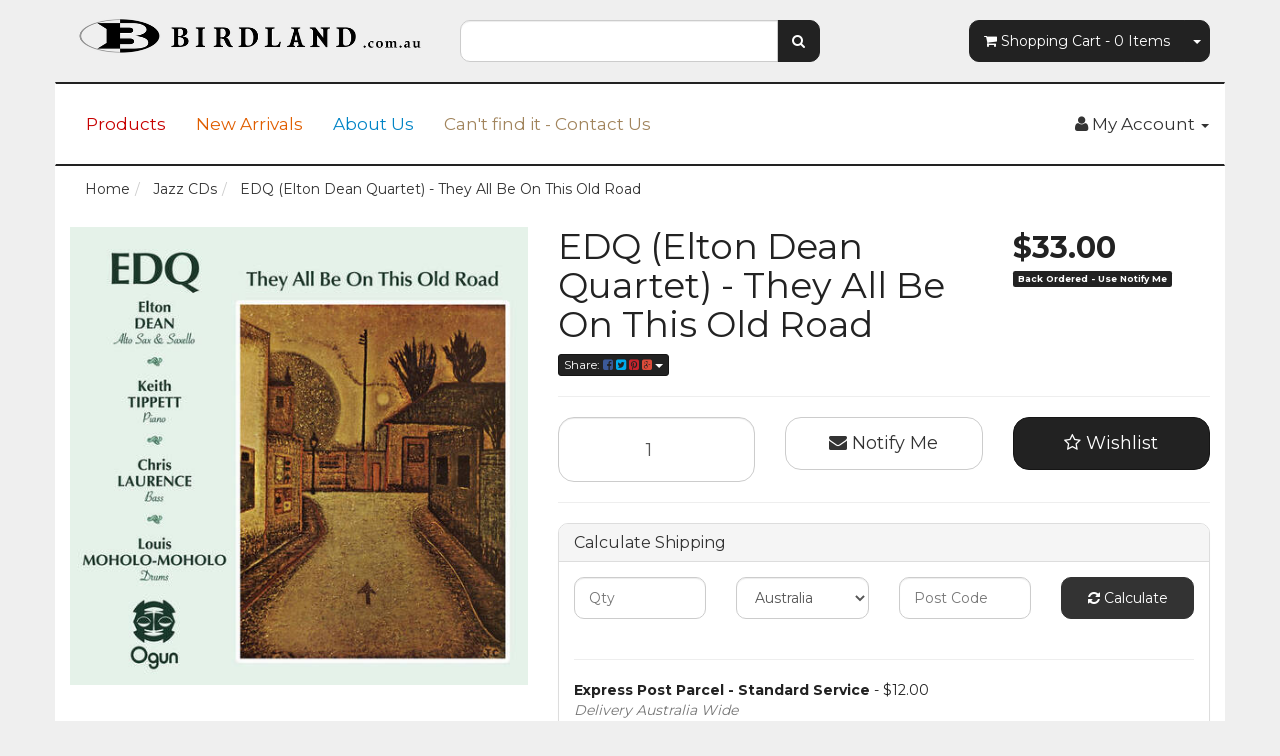

--- FILE ---
content_type: text/html; charset=utf-8
request_url: https://www.birdland.com.au/edq-elton-dean-quartet-they-all-be-on-this-old-roa
body_size: 34182
content:
<!DOCTYPE html>
<html lang="en">
<head>
<script src="//assets.findify.io/www.birdland.com.au.min.js" async defer></script>

<meta http-equiv="Content-Type" content="text/html; charset=utf-8"/>
<meta name="keywords" content="Ogun Recordings,EDQ (Elton Dean Quartet) - They All Be On This Old Road"/>
<meta name="description" content="EDQ (Elton Dean Quartet) - They All Be On This Old Road - Ogun Recordings"/>
<meta name="viewport" content="width=device-width, initial-scale=1.0, user-scalable=0"/>
<meta property="og:image" content="https://www.birdland.com.au/assets/full/5020675000230.jpg?20221013155604"/>
<meta property="og:title" content="EDQ (Elton Dean Quartet) - They All Be On This Old Road"/>
<meta property="og:site_name" content="Birdland.com.au"/>
<meta property="og:type" content="website"/>
<meta property="og:url" content="https://www.birdland.com.au/edq-elton-dean-quartet-they-all-be-on-this-old-roa"/>
<meta property="og:description" content="EDQ (Elton Dean Quartet) - They All Be On This Old Road - Ogun Recordings"/>

<title>EDQ (Elton Dean Quartet) - They All Be On This Old Road</title>
<link rel="canonical" href="https://www.birdland.com.au/edq-elton-dean-quartet-they-all-be-on-this-old-roa"/>
<link rel="shortcut icon" href="/assets/favicon_logo.png?1747985273"/>
<link class="theme-selector" rel="stylesheet" type="text/css" href="/assets/themes/findify-2018-03-13-avtech-661/css/app.css?1747985273" media="all"/>
<link rel="stylesheet" type="text/css" href="/assets/themes/findify-2018-03-13-avtech-661/css/style.css?1747985273" media="all"/>
<link rel="stylesheet" type="text/css" href="https://maxcdn.bootstrapcdn.com/font-awesome/4.4.0/css/font-awesome.min.css" media="all"/>
<link rel="stylesheet" type="text/css" href="https://cdn.neto.com.au/assets/neto-cdn/jquery_ui/1.11.1/css/custom-theme/jquery-ui-1.8.18.custom.css" media="all"/>
<link rel="stylesheet" type="text/css" href="https://cdn.neto.com.au/assets/neto-cdn/fancybox/2.1.5/jquery.fancybox.css" media="all"/>
<!--[if lte IE 8]>
	<script type="text/javascript" src="https://cdn.neto.com.au/assets/neto-cdn/html5shiv/3.7.0/html5shiv.js"></script>
	<script type="text/javascript" src="https://cdn.neto.com.au/assets/neto-cdn/respond.js/1.3.0/respond.min.js"></script>
<![endif]-->
<!-- Begin: Script 105 -->
<script>NETO.systemConfigs['domain'] = 'www.birdland.com.au';</script>
<script type='text/javascript' src='https://go.smartrmail.com/pop_up_script_neto_tag_live.js'></script>
    
<!-- End: Script 105 -->

</head>
<body id="n_product" class="n_findify-2018-03-13-avtech-661">
<div class="container wrapper-header">
	<div class="row row-padded">
		<div class="col-xs-12 col-sm-4 wrapper-logo">
			<a href="https://www.birdland.com.au" title="Birdland Records">
				<img class="logo" src="/assets/website_logo.png?1747985273" alt="Birdland Records"/>
			</a>
		</div>
		<div class="col-xs-12 col-sm-4">
			<div class="header-search">
				<form name="productsearch" method="get" action="/">
					<input type="hidden" name="rf" value="kw"/>
					<div class="input-group">
						<input class="form-control " value="" id="name_search" autocomplete="off" name="kw" type="text"/>
						<span class="input-group-btn">
							<button type="submit" value="Search" class="btn btn-default"><i class="fa fa-search"></i></button>
						</span>
					</div>
				</form>
			</div>
		</div>
		<div class="hidden-xs col-sm-4 text-right">
			<div id="header-cart" class="btn-group">
				<a href="https://www.birdland.com.au/_mycart?tkn=cart&ts=1763413314362975" class="btn btn-default" id="cartcontentsheader">
					<i class="fa fa-shopping-cart"></i> <span class="visible-lg visible-inline-lg">Shopping Cart</span> - <span rel="a2c_item_count">0</span> Items
				</a>
				<a href="#" class="btn btn-default dropdown-toggle" data-toggle="dropdown"><span class="caret"></span></a>
				<ul class="dropdown-menu">
					<li class="box" id="neto-dropdown">
						<div class="body padding" id="cartcontents"></div>
						<div class="footer"></div>
					</li>
				</ul>
			</div>
		</div>
	</div>
	<div class="row">
		<div class="col-xs-12">
			<div class="navbar navbar-default">
				<div class="navbar-header">
					<ul class="navigation-list list-inline visible-xs nMobileNav">
						<li><a href="#" class="nToggleMenu" data-target=".navbar-responsive-collapse"><span class="icon"><i class="fa fa-bars"></i></span><br>
						Menu</a></li>
						<li><a href="/products"><span class="icon"><i class="fa fa-gift"></i></span><br>
						Shop</a></li>
						<li><a href="https://www.birdland.com.au/_mycart?tkn=cart&ts=1763413314926728"><span class="icon"><i class="fa fa-shopping-cart"></i></span><br>
						Cart (<span rel="a2c_item_count">0</span>)</a></li>
						<li><a href="/_myacct/"><span class="icon"><i class="fa fa-user"></i></span><br>
						Account</a></li>
					</ul>
				</div>
				<div class="navbar-collapse collapse navbar-responsive-collapse">
					<ul class="nav navbar-nav">
						<li class=""> <a href="/products/" >Products </a>
										</li><li class=""> <a href="/new-products" >New Arrivals </a>
										</li><li class=""> <a href="/about-us/" >About Us </a>
										</li><li class=""> <a href="/form/contact-us/" >Can't find it - Contact Us </a>
										</li><li class=""> <a href="/vinyl-lps/" > </a>
										</li>
						</ul>
					<ul class="nav navbar-nav navbar-right hidden-xs">
						<li class="lv1-li navbar-right dropdown dropdown-hover"> <a href="https://www.birdland.com.au/_myacct" ><i class="fa fa-user"></i> <span class="visible-lg visible-inline-lg"><span nloader-content-id="UBPopM_oPB7zzsuYhtjrJFkk5qztOlRUekcEySBeV_0J4uypyd1sDF8uSObcF85AUMugsUS5P6cEXLfBbeyWBY" nloader-content="k730BhWhHuztUHUtfKL6EXTBOs_cHZRUS9b8eLH-Ks3c61-SzlUfDYbYDEePKJEUFbO3Jfv6cEJvJM5flHJVqGnelPUIfoTlD7T429KB_GY" nloader-data="tDxMuVvJOll9_I2-EjvvBtQxkLSMPKc2xncZ5aYrdnM"></span>&nbsp;Account</span> <span class="caret"></span></a>
							<ul class="dropdown-menu pull-right">
								<li><a href="https://www.birdland.com.au/_myacct">Account Home</a></li>
								<li><a href="https://www.birdland.com.au/_myacct#orders">Orders</a></li>
								<li><a href="https://www.birdland.com.au/_myacct#quotes">Quotes</a></li>
								<li><a href="https://www.birdland.com.au/_myacct/payrec">Pay Invoices</a></li>
								<li><a href="https://www.birdland.com.au/_myacct/favourites">Favourites</a></li>
								<li><a href="https://www.birdland.com.au/_myacct/wishlist">Wishlists</a></li>
								<li><a href="https://www.birdland.com.au/_myacct/warranty">Resolution Centre</a></li>
								<li><a href="https://www.birdland.com.au/_myacct/edit_account">Edit My Details</a></li>
								<li><a href="https://www.birdland.com.au/_myacct/edit_address">Edit My Address Book</a></li>
								<li class="divider"></li>
								<span nloader-content-id="3lK5awY9OHLVcufggHk9AolVIRsfPre5VE9B0FC9oQM4aRuy77rwMz-AvD2G3RY79UGsf-03B6tEwCHzjdbuxA" nloader-content="[base64]" nloader-data="EX4qtqu7i1IkmfCGuYdP08pu1oYWcw8KujiCazKAny4"></span></ul>
						</li>
					</ul>
				</div>
			</div>
		</div>
	</div>
</div>
<div id="main-content" class="container" role="main">
	<div class="row"><div data-findify-event="view-page" data-findify-item-id="5020675000230" data-findify-variant-item-id="5020675000230"></div>
<div data-findify-filter="brand" data-findify-filter-value="Ogun Recordings"></div>
<div data-findify-filter="id" data-findify-filter-value="5020675000230"></div>

        <div data-findify-filter="category" data-findify-filter-value="Jazz CDs"></div>
<div data-findify-event="update-cart">
    <span nloader-content-id="NLzgs-YM5fUc2JVZs3Rn1LcbZlMbymxo3Kg6hYLoAM0PIg6ZYlZkGEgfFsRNscYXTA5pByG7gi0xWedf-eb0q4" nloader-content="[base64]" nloader-data="[base64]"></span>
</div>

<div class="col-xs-12">
	<ul class="breadcrumb" itemscope itemtype="http://schema.org/BreadcrumbList">
				<li itemprop="itemListElement" itemscope itemtype="http://schema.org/ListItem">
					<a href="https://www.birdland.com.au" itemprop="item"><span itemprop="name">Home</span></a>
				</li><li itemprop="itemListElement" itemscope itemtype="http://schema.org/ListItem">
				<a href="/jazz-cds/" itemprop="item"><span itemprop="name">Jazz CDs</span></a>
			</li><li itemprop="itemListElement" itemscope itemtype="http://schema.org/ListItem">
				<a href="/edq-elton-dean-quartet-they-all-be-on-this-old-roa" itemprop="item"><span itemprop="name">EDQ (Elton Dean Quartet) - They All Be On This Old Road</span></a>
			</li></ul>
	<div class="row">
		<div class="col-xs-12 col-sm-5">
			<div id="_jstl__images"><input type="hidden" id="_jstl__images_k0" value="template"/><input type="hidden" id="_jstl__images_v0" value="aW1hZ2Vz"/><input type="hidden" id="_jstl__images_k1" value="type"/><input type="hidden" id="_jstl__images_v1" value="aXRlbQ"/><input type="hidden" id="_jstl__images_k2" value="onreload"/><input type="hidden" id="_jstl__images_v2" value=""/><input type="hidden" id="_jstl__images_k3" value="content_id"/><input type="hidden" id="_jstl__images_v3" value="108"/><input type="hidden" id="_jstl__images_k4" value="sku"/><input type="hidden" id="_jstl__images_v4" value="5020675000230"/><input type="hidden" id="_jstl__images_k5" value="preview"/><input type="hidden" id="_jstl__images_v5" value="y"/><div id="_jstl__images_r"><meta property="og:image" content=""/>

<div class="main-image text-center">
	<a href="/assets/full/5020675000230.jpg?20221013155604" class=" fancybox" rel="product_images">
		<div class="zoom">
			<img src="/assets/full/5020675000230.jpg?20221013155604" class="hidden">
			<img src="/assets/thumbL/5020675000230.jpg?20221013155604" rel="itmimg5020675000230" alt="EDQ (Elton Dean Quartet) - They All Be On This Old Road" border="0" id="main-image" itemprop="image">
		</div>
	</a>
</div>
<div class="clear"></div><br />

<div class="clear"></div>
<div class="row">

</div></div></div>
		</div>
		<div class="col-xs-12 col-sm-7">
			<div id="_jstl__header"><input type="hidden" id="_jstl__header_k0" value="template"/><input type="hidden" id="_jstl__header_v0" value="aGVhZGVy"/><input type="hidden" id="_jstl__header_k1" value="type"/><input type="hidden" id="_jstl__header_v1" value="aXRlbQ"/><input type="hidden" id="_jstl__header_k2" value="preview"/><input type="hidden" id="_jstl__header_v2" value="y"/><input type="hidden" id="_jstl__header_k3" value="sku"/><input type="hidden" id="_jstl__header_v3" value="5020675000230"/><input type="hidden" id="_jstl__header_k4" value="content_id"/><input type="hidden" id="_jstl__header_v4" value="108"/><input type="hidden" id="_jstl__header_k5" value="onreload"/><input type="hidden" id="_jstl__header_v5" value=""/><div id="_jstl__header_r"><div itemscope itemtype="http://schema.org/Product" class="row">
	<meta itemprop="brand" content="Ogun Recordings"/>
	<div class="wrapper-product-title col-sm-8">
		<h1 itemprop="name">EDQ (Elton Dean Quartet) - They All Be On This Old Road</h1>
		<div class="dropdown">
			<button class="btn btn-default btn-xs dropdown-toggle" type="button" id="dropdownMenu1" data-toggle="dropdown" aria-expanded="true">
				Share: <i class="fa fa-facebook-square text-facebook"></i>
				<i class="fa fa-twitter-square text-twitter"></i>
				<i class="fa fa-pinterest-square text-pinterest"></i>
				<i class="fa fa-google-plus-square text-google-plus"></i>
				<span class="caret"></span>
			</button>
			<ul class="dropdown-menu" role="menu" aria-labelledby="dropdownMenu1">
				<li role="presentation"><a class="js-social-share" role="menuitem" tabindex="-1" href="//www.facebook.com/sharer/sharer.php?u=https%3A%2F%2Fwww.birdland.com.au%2Fedq-elton-dean-quartet-they-all-be-on-this-old-roa"><i class="fa fa-facebook-square text-facebook"></i> Facebook</a></li>
				<li role="presentation"><a class="js-social-share" role="menuitem" tabindex="-1" href="//twitter.com/intent/tweet/?text=EDQ%20%28Elton%20Dean%20Quartet%29%20-%20They%20All%20Be%20On%20This%20Old%20Road&amp;url=https%3A%2F%2Fwww.birdland.com.au%2Fedq-elton-dean-quartet-they-all-be-on-this-old-roa"><i class="fa fa-twitter-square text-twitter"></i> Twitter</a></li>
				<li role="presentation"><a class="js-social-share" role="menuitem" tabindex="-1" href="//www.pinterest.com/pin/create/button/?url=https%3A%2F%2Fwww.birdland.com.au%2Fedq-elton-dean-quartet-they-all-be-on-this-old-roa&amp;media=https%3A%2F%2Fwww.birdland.com.au%2Fassets%2Ffull%2F5020675000230.jpg%3F20221013155604&amp;description=EDQ%20%28Elton%20Dean%20Quartet%29%20-%20They%20All%20Be%20On%20This%20Old%20Road"><i class="fa fa-pinterest-square text-pinterest"></i> Pinterest</a></li>
				<li role="presentation"><a class="js-social-share" role="menuitem" tabindex="-1" href="//plus.google.com/share?url=https%3A%2F%2Fwww.birdland.com.au%2Fedq-elton-dean-quartet-they-all-be-on-this-old-roa"><i class="fa fa-google-plus-square text-google-plus"></i> Google+</a></li>
			</ul>
		</div>
	</div>
	<div itemprop="offers" itemscope itemtype="http://schema.org/Offer" class="wrapper-pricing col-sm-4">
			<meta itemprop="priceCurrency" content="AUD">
			<div class="productprice productpricetext" itemprop="price" content="33">
					$33.00
				</div>
				
			<span itemprop="availability" content="out_of_stock" class="label label-danger">Back Ordered - Use Notify Me</span>
			</div>
	</div></div></div>
			<form autocomplete="off">
				
				
				</form>
			<div id="_jstl__buying_options"><input type="hidden" id="_jstl__buying_options_k0" value="template"/><input type="hidden" id="_jstl__buying_options_v0" value="YnV5aW5nX29wdGlvbnM"/><input type="hidden" id="_jstl__buying_options_k1" value="type"/><input type="hidden" id="_jstl__buying_options_v1" value="aXRlbQ"/><input type="hidden" id="_jstl__buying_options_k2" value="preview"/><input type="hidden" id="_jstl__buying_options_v2" value="y"/><input type="hidden" id="_jstl__buying_options_k3" value="sku"/><input type="hidden" id="_jstl__buying_options_v3" value="5020675000230"/><input type="hidden" id="_jstl__buying_options_k4" value="content_id"/><input type="hidden" id="_jstl__buying_options_v4" value="108"/><input type="hidden" id="_jstl__buying_options_k5" value="onreload"/><input type="hidden" id="_jstl__buying_options_v5" value=""/><div id="_jstl__buying_options_r"><div class="extra-options">
	
	<hr />
	<!-- PRODUCT OPTIONS -->
	

	
	
	
	<form class="buying-options" autocomplete="off">
		<input type="hidden" id="model2zLvC5020675000230" name="model" value="EDQ (Elton Dean Quartet) - They All Be On This Old Road">
		<input type="hidden" id="thumb2zLvC5020675000230" name="thumb" value="/assets/thumb/5020675000230.jpg?20221013155604">
		<input type="hidden" id="sku2zLvC5020675000230" name="sku" value="5020675000230">
		<div class="row btn-stack">
			<div class="col-xs-12 col-md-4">
				<input type="number" min="0" class="form-control qty input-lg" id="qty2zLvC5020675000230" name="qty" value="1" size="2"/>
			</div>
			<div class="col-xs-12 col-md-4">
				<a class="btn btn-info btn-lg btn-block" data-toggle="modal" data-target="#notifymodal"><i class="fa fa-envelope"></i> Notify Me</a>
				</div>
			<div class="col-xs-12 col-md-4">
				<div class="product-wishlist">
						<span nloader-content-id="wU_IB2bk6PelSW-9WHdq7f8NJQETZSuqK_a-5D0O6rsu2e6I_HKJhu9Y9N5IYPFC7ZkC1vQF3Hut6Cn6K6rjQ0" nloader-content="[base64]" nloader-data="[base64]"></span>
					</div>
				</div>
		</div>
	</form>
	<hr/>
	<div class="panel panel-default" id="shipbox">
		<div class="panel-heading">
			<h3 class="panel-title">Calculate Shipping</h3>
		</div>
		<div class="panel-body">
			<div class="row btn-stack">
				<div class="col-xs-12 col-md-3">
					<input type="number" name="input" id="n_qty" value="" size="2" class="form-control" placeholder="Qty">
				</div>
				<div class="col-xs-12 col-md-3">
					<select id="country" class="form-control">
						<option value="AU" selected>Australia</option>
					</select>
				</div>
				<div class="col-xs-12 col-md-3">
					<input type="text" name="input" id="zip" value="" size="5" class="form-control" placeholder="Post Code">
				</div>
				<div class="col-xs-12 col-md-3">
					<button type="button" class="btn btn-block btn-primary btn-loads" data-loading-text="<i class='fa fa-refresh fa-spin' style='font-size: 14px'></i>" onClick="javascript:$.load_ajax_template('_buying_options', {'showloading': '1', 'sku': '5020675000230', 'qty': $('#n_qty').val() , 'ship_zip': $('#zip').val(), 'ship_country': $('#country').val()}),$(this).button('loading');" title="Calculate"><i class="fa fa-refresh"></i> Calculate</button>
				</div>
			</div>
			<br /><hr />
					<strong>Express Post Parcel - Standard Service</strong> - $12.00 <br />
					<i class="text-muted">Delivery Australia Wide</i><hr />
					<strong>Free pick-up from store</strong> - $0.00 <br />
					<i class="text-muted">I'll collect my order from #3, Level 4, 428 George Street, Sydney, NSW 2000</i></p>
		</div>
	</div>
	<!-- End Shipping Options -->
	</div>

<div class="modal fade notifymodal" id="notifymodal">
	<div class="modal-dialog">
		<div class="modal-content">
			<div class="modal-header">
				<h4 class="modal-title">Notify me when back in stock</h4>
			</div>
			<div class="modal-body">
				<div class="form-group">
					<label>Your Name</label>
					<input placeholder="Jane Smith" name="from_name" id="from_name" type="text" class="form-control" value="">
				</div>
				<div class="form-group">
					<label>Your Email Address</label>
					<input placeholder="jane.smith@test.com.au" name="from" id="from" type="email" class="form-control" value="">
				</div>
			</div>
			<div class="modal-footer">
				<input class="btn btn-danger" type="button" data-dismiss="modal" value="Cancel">
				<input class="btn btn-success" type="button" data-dismiss="modal" value="Save My Details" onClick="javascript:$.addNotifyBackInStock('5020675000230', '');">
			</div>
		</div><!-- /.modal-content -->
	</div>
</div></div></div>
			</div>
	</div>
	<div class="row">
		<div class="col-xs-12">
			
			
			<div class="tabbable">
				<ul class="nav nav-tabs">
					<li class="active">
						<a href="#description" data-toggle="tab">Description</a>
					</li>
					<li>
						<a href="#specifications" data-toggle="tab">Specifications</a>
					</li>
					<li>
						<a class="reviews" href="#reviews" data-toggle="tab">
							Reviews
							<i class="fa fa-star-o"></i>
							<i class="fa fa-star-o"></i>
							<i class="fa fa-star-o"></i>
							<i class="fa fa-star-o"></i>
							<i class="fa fa-star-o"></i>
							</a>
					</li>
					</ul>
				<div class="tab-content">
					<div class="tab-pane active" id="description">
						<div class="productdetails n-responsive-content">
							<div class="tralbumData tralbum-about">2021 release</div>

<div class="tralbumData tralbum-about">&nbsp;</div>

<div class="tralbumData tralbum-about">Ogun Records are excited to announce the reissue of They All Be On This Old Road, on CD for the very first time, by the Elton Dean Quartet, featuring Elton Dean, Keith Tippett, Chris Laurence and Louis Moholo-Moholo. This expanded edition of the original LP (OG400) includes 40 minutes of newly discovered extra material from the 1976 live recording and is released as a loving tribute to those stalwarts of the Ogun family, Keith and Elton.<br />
<br />
Excerpt from the sleevenotes:<br />
"Straight from the start, indications are clear - an open, improvisational approach common to all the players: listening, responding, interacting, prodding and urging, as all are given the opportunity to contribute and make assured individual statements...<br />
So let the music transport you back to a session from those heady times, when exciting live bands gave free rein to their vision and commitment, and you’d come away with a spring in your step to catch the night bus home."<br />
(Matthew Wright)</div>

<p>&nbsp;
<div class="tralbumData tralbum-credits">Elton Dean - alto sax &amp; saxello<br />
Keith Tippett - piano<br />
Chris Laurence - bass<br />
Louis Moholo-Moholo - drums</div>
</p>

						</div>
						<p class="small">
							(<span itemprop="productID">5020675000230</span>)
						</p>
					</div>
					<div class="tab-pane" id="specifications">
						<table class="table">
							<tbody>
								<tr>
									<td><strong>SKU</strong></td>
									<td>5020675000230</td>
								</tr>
								<tr>
									<td><strong>Barcode #</strong></td>
									<td>5020675000230</td>
								</tr>
								<tr>
									<td><strong>Brand</strong></td>
									<td>Ogun Recordings</td>
								</tr>
								</tbody>
						</table>
					</div>
					<div class="tab-pane" id="reviews">
					
					<h4>Be The First To Review This Product!</h4>
						<p>Help other Birdland Records users shop smarter by writing reviews for products you have purchased.</p>
						<p><a href="https://www.birdland.com.au/_myacct/write_review?item=5020675000230" class="btn btn-default"><i class="fa fa-pencil-square-o"></i> Write a product review</a></p>
					</div><!--/.tab-pane-->
					</div><!--/.tab-content-->
			</div><!--/.tabbable-->
			
			
			
			
			<hr />
				<h3>More From This Category</h3>
				<br />
				<div class="row"><div class="wrapper-thumbnail col-xs-8 col-sm-6 col-md-4 col-lg-3">
	<div class="thumbnail" itemscope itemtype="http://schema.org/Product">
		<meta itemprop="brand" content="Blue Note Records Japan"/>
		<a href="https://www.birdland.com.au/robert-glasper-covered-shm-cd" class="thumbnail-image">
			<img src="/assets/thumb/4988031525524.jpg?20240613121904" class="product-image" alt="Robert Glasper - Covered / SHM-CD" rel="itmimg4988031525524">
		</a>
		<div class="caption">
			<h3 itemprop="name"><a href="https://www.birdland.com.au/robert-glasper-covered-shm-cd" title="Robert Glasper - Covered / SHM-CD">Robert Glasper - Covered / SHM-CD</a></h3>
			<p class="price" itemprop="offers" itemscope itemtype="http://schema.org/Offer">
				<span itemprop="price" content="35">$35.00</span>
				<meta itemprop="priceCurrency" content="AUD">
			</p>
			
			<!-- Purchase Logic -->
			<form class="form-inline buying-options">
				<input type="hidden" id="skuaThYi4988031525524" name="skuaThYi4988031525524" value="4988031525524">
				<input type="hidden" id="modelaThYi4988031525524" name="modelaThYi4988031525524" value="Robert Glasper - Covered / SHM-CD">
				<input type="hidden" id="thumbaThYi4988031525524" name="thumbaThYi4988031525524" value="/assets/thumb/4988031525524.jpg?20240613121904">
				<input type="hidden" id="qtyaThYi4988031525524" name="qtyaThYi4988031525524" value="1" class="input-tiny">
				<a class="notify_popup btn btn-default btn-block btn-loads" href="https://www.birdland.com.au/robert-glasper-covered-shm-cd" title="Notify Me When Back In Stock" data-loading-text="<i class='fa fa-spinner fa-spin' style='font-size: 14px'></i>">Out Of Stock</a>
				</form>
			<!-- /Purchase Logic -->
		</div>
		<div class="savings-container">
			</div>
	</div>
</div>
<div class="wrapper-thumbnail col-xs-8 col-sm-6 col-md-4 col-lg-3">
	<div class="thumbnail" itemscope itemtype="http://schema.org/Product">
		<meta itemprop="brand" content="Tzadik Records"/>
		<a href="https://www.birdland.com.au/john-zorn-the-hermetic-organ-bozar-brussels-vol.10" class="thumbnail-image">
			<img src="/assets/thumb/702397839422.jpg?20230317111638" class="product-image" alt="John Zorn - The Hermetic Organ: Bozar, Brussels vol.10 / CD &amp; DVD" rel="itmimg702397839422">
		</a>
		<div class="caption">
			<h3 itemprop="name"><a href="https://www.birdland.com.au/john-zorn-the-hermetic-organ-bozar-brussels-vol.10" title="John Zorn - The Hermetic Organ: Bozar, Brussels vol.10 / CD &amp; DVD">John Zorn - The Hermetic Organ: Bozar, Brussels vo</a></h3>
			<p class="price" itemprop="offers" itemscope itemtype="http://schema.org/Offer">
				<span itemprop="price" content="55">$55.00</span>
				<meta itemprop="priceCurrency" content="AUD">
			</p>
			
			<!-- Purchase Logic -->
			<form class="form-inline buying-options">
				<input type="hidden" id="skuKl5Cl702397839422" name="skuKl5Cl702397839422" value="702397839422">
				<input type="hidden" id="modelKl5Cl702397839422" name="modelKl5Cl702397839422" value="John Zorn - The Hermetic Organ: Bozar, Brussels vol.10 / CD &amp; DVD">
				<input type="hidden" id="thumbKl5Cl702397839422" name="thumbKl5Cl702397839422" value="/assets/thumb/702397839422.jpg?20230317111638">
				<input type="hidden" id="qtyKl5Cl702397839422" name="qtyKl5Cl702397839422" value="1" class="input-tiny">
				<a class="notify_popup btn btn-default btn-block btn-loads" href="https://www.birdland.com.au/john-zorn-the-hermetic-organ-bozar-brussels-vol.10" title="Notify Me When Back In Stock" data-loading-text="<i class='fa fa-spinner fa-spin' style='font-size: 14px'></i>">Out Of Stock</a>
				</form>
			<!-- /Purchase Logic -->
		</div>
		<div class="savings-container">
			</div>
	</div>
</div>
<div class="wrapper-thumbnail col-xs-8 col-sm-6 col-md-4 col-lg-3">
	<div class="thumbnail" itemscope itemtype="http://schema.org/Product">
		<meta itemprop="brand" content="Resonance Records"/>
		<a href="https://www.birdland.com.au/stan-getz-joao-gilberto-getz-gilberto-76" class="thumbnail-image">
			<img src="/assets/thumb/096802280207.jpg?20200704030559" class="product-image" alt="Stan Getz &amp; João Gilberto - Getz / Gilberto &#39;76" rel="itmimg096802280207">
		</a>
		<div class="caption">
			<h3 itemprop="name"><a href="https://www.birdland.com.au/stan-getz-joao-gilberto-getz-gilberto-76" title="Stan Getz &amp; João Gilberto - Getz / Gilberto &#39;76">Stan Getz & João Gilberto - Getz / Gilberto '76</a></h3>
			<p class="price" itemprop="offers" itemscope itemtype="http://schema.org/Offer">
				<span itemprop="price" content="34">$34.00</span>
				<meta itemprop="priceCurrency" content="AUD">
			</p>
			
			<!-- Purchase Logic -->
			<form class="form-inline buying-options">
				<input type="hidden" id="sku17Kty096802280207" name="sku17Kty096802280207" value="096802280207">
				<input type="hidden" id="model17Kty096802280207" name="model17Kty096802280207" value="Stan Getz &amp; João Gilberto - Getz / Gilberto &#39;76">
				<input type="hidden" id="thumb17Kty096802280207" name="thumb17Kty096802280207" value="/assets/thumb/096802280207.jpg?20200704030559">
				<input type="hidden" id="qty17Kty096802280207" name="qty17Kty096802280207" value="1" class="input-tiny">
				<a class="notify_popup btn btn-default btn-block btn-loads" href="https://www.birdland.com.au/stan-getz-joao-gilberto-getz-gilberto-76" title="Notify Me When Back In Stock" data-loading-text="<i class='fa fa-spinner fa-spin' style='font-size: 14px'></i>">Out Of Stock</a>
				</form>
			<!-- /Purchase Logic -->
		</div>
		<div class="savings-container">
			</div>
	</div>
</div>
<div class="wrapper-thumbnail col-xs-8 col-sm-6 col-md-4 col-lg-3">
	<div class="thumbnail" itemscope itemtype="http://schema.org/Product">
		<meta itemprop="brand" content="Wewantsounds"/>
		<a href="https://www.birdland.com.au/masahiko-togashi-with-don-cherry-charlie-haden-son" class="thumbnail-image">
			<img src="/assets/thumb/3700604742005.jpg?20221129142713" class="product-image" alt="Masahiko Togashi with Don Cherry &amp; Charlie Haden - Song of Soil" rel="itmimg3700604742005">
		</a>
		<div class="caption">
			<h3 itemprop="name"><a href="https://www.birdland.com.au/masahiko-togashi-with-don-cherry-charlie-haden-son" title="Masahiko Togashi with Don Cherry &amp; Charlie Haden - Song of Soil">Masahiko Togashi with Don Cherry & Charlie Haden -</a></h3>
			<p class="price" itemprop="offers" itemscope itemtype="http://schema.org/Offer">
				<span itemprop="price" content="31">$31.00</span>
				<meta itemprop="priceCurrency" content="AUD">
			</p>
			
			<!-- Purchase Logic -->
			<form class="form-inline buying-options">
				<input type="hidden" id="sku0XzQV3700604742005" name="sku0XzQV3700604742005" value="3700604742005">
				<input type="hidden" id="model0XzQV3700604742005" name="model0XzQV3700604742005" value="Masahiko Togashi with Don Cherry &amp; Charlie Haden - Song of Soil">
				<input type="hidden" id="thumb0XzQV3700604742005" name="thumb0XzQV3700604742005" value="/assets/thumb/3700604742005.jpg?20221129142713">
				<input type="hidden" id="qty0XzQV3700604742005" name="qty0XzQV3700604742005" value="1" class="input-tiny">
				<a class="notify_popup btn btn-default btn-block btn-loads" href="https://www.birdland.com.au/masahiko-togashi-with-don-cherry-charlie-haden-son" title="Notify Me When Back In Stock" data-loading-text="<i class='fa fa-spinner fa-spin' style='font-size: 14px'></i>">Out Of Stock</a>
				</form>
			<!-- /Purchase Logic -->
		</div>
		<div class="savings-container">
			</div>
	</div>
</div>
<div class="wrapper-thumbnail col-xs-8 col-sm-6 col-md-4 col-lg-3">
	<div class="thumbnail" itemscope itemtype="http://schema.org/Product">
		<meta itemprop="brand" content="Fresh Sound Records"/>
		<a href="https://www.birdland.com.au/rene-thomas-quintet-guitar-groove" class="thumbnail-image">
			<img src="/assets/thumb/8427328608985.jpg?20210209110907" class="product-image" alt="René Thomas Quintet - Guitar Groove" rel="itmimg8427328608985">
		</a>
		<div class="caption">
			<h3 itemprop="name"><a href="https://www.birdland.com.au/rene-thomas-quintet-guitar-groove" title="René Thomas Quintet - Guitar Groove">René Thomas Quintet - Guitar Groove</a></h3>
			<p class="price" itemprop="offers" itemscope itemtype="http://schema.org/Offer">
				<span itemprop="price" content="33">$33.00</span>
				<meta itemprop="priceCurrency" content="AUD">
			</p>
			
			<!-- Purchase Logic -->
			<form class="form-inline buying-options">
				<input type="hidden" id="skuBD6608427328608985" name="skuBD6608427328608985" value="8427328608985">
				<input type="hidden" id="modelBD6608427328608985" name="modelBD6608427328608985" value="René Thomas Quintet - Guitar Groove">
				<input type="hidden" id="thumbBD6608427328608985" name="thumbBD6608427328608985" value="/assets/thumb/8427328608985.jpg?20210209110907">
				<input type="hidden" id="qtyBD6608427328608985" name="qtyBD6608427328608985" value="1" class="input-tiny">
				<a class="notify_popup btn btn-default btn-block btn-loads" href="https://www.birdland.com.au/rene-thomas-quintet-guitar-groove" title="Notify Me When Back In Stock" data-loading-text="<i class='fa fa-spinner fa-spin' style='font-size: 14px'></i>">Out Of Stock</a>
				</form>
			<!-- /Purchase Logic -->
		</div>
		<div class="savings-container">
			</div>
	</div>
</div>
<div class="wrapper-thumbnail col-xs-8 col-sm-6 col-md-4 col-lg-3">
	<div class="thumbnail" itemscope itemtype="http://schema.org/Product">
		<meta itemprop="brand" content="Club 44 Records LLC"/>
		<a href="https://www.birdland.com.au/janis-siegel-yaron-gershovsky-the-colors-of-my-lif" class="thumbnail-image">
			<img src="/assets/thumb/643157453963.jpg?20240702130208" class="product-image" alt="Janis Siegel &amp; Yaron Gershovsky - The Colors Of My Life" rel="itmimg643157453963">
		</a>
		<div class="caption">
			<h3 itemprop="name"><a href="https://www.birdland.com.au/janis-siegel-yaron-gershovsky-the-colors-of-my-lif" title="Janis Siegel &amp; Yaron Gershovsky - The Colors Of My Life">Janis Siegel & Yaron Gershovsky - The Colors Of My</a></h3>
			<p class="price" itemprop="offers" itemscope itemtype="http://schema.org/Offer">
				<span itemprop="price" content="32">$32.00</span>
				<meta itemprop="priceCurrency" content="AUD">
			</p>
			
			<!-- Purchase Logic -->
			<form class="form-inline buying-options">
				<input type="hidden" id="skuGWbpR643157453963" name="skuGWbpR643157453963" value="643157453963">
				<input type="hidden" id="modelGWbpR643157453963" name="modelGWbpR643157453963" value="Janis Siegel &amp; Yaron Gershovsky - The Colors Of My Life">
				<input type="hidden" id="thumbGWbpR643157453963" name="thumbGWbpR643157453963" value="/assets/thumb/643157453963.jpg?20240702130208">
				<input type="hidden" id="qtyGWbpR643157453963" name="qtyGWbpR643157453963" value="1" class="input-tiny">
				<a class="notify_popup btn btn-default btn-block btn-loads" href="https://www.birdland.com.au/janis-siegel-yaron-gershovsky-the-colors-of-my-lif" title="Notify Me When Back In Stock" data-loading-text="<i class='fa fa-spinner fa-spin' style='font-size: 14px'></i>">Out Of Stock</a>
				</form>
			<!-- /Purchase Logic -->
		</div>
		<div class="savings-container">
			</div>
	</div>
</div>
<div class="wrapper-thumbnail col-xs-8 col-sm-6 col-md-4 col-lg-3">
	<div class="thumbnail" itemscope itemtype="http://schema.org/Product">
		<meta itemprop="brand" content="Verve Records"/>
		<a href="https://www.birdland.com.au/madeleine-peyroux-standing-on-the-rooftop" class="thumbnail-image">
			<img src="/assets/thumb/602527710709.jpg?20200704031235" class="product-image" alt="Madeleine Peyroux - Standing On the Rooftop" rel="itmimg602527710709">
		</a>
		<div class="caption">
			<h3 itemprop="name"><a href="https://www.birdland.com.au/madeleine-peyroux-standing-on-the-rooftop" title="Madeleine Peyroux - Standing On the Rooftop">Madeleine Peyroux - Standing On the Rooftop</a></h3>
			<p class="price" itemprop="offers" itemscope itemtype="http://schema.org/Offer">
				<span itemprop="price" content="28">$28.00</span>
				<meta itemprop="priceCurrency" content="AUD">
			</p>
			
			<!-- Purchase Logic -->
			<form class="form-inline buying-options">
				<input type="hidden" id="skucYhRK602527710709" name="skucYhRK602527710709" value="602527710709">
				<input type="hidden" id="modelcYhRK602527710709" name="modelcYhRK602527710709" value="Madeleine Peyroux - Standing On the Rooftop">
				<input type="hidden" id="thumbcYhRK602527710709" name="thumbcYhRK602527710709" value="/assets/thumb/602527710709.jpg?20200704031235">
				<input type="hidden" id="qtycYhRK602527710709" name="qtycYhRK602527710709" value="1" class="input-tiny">
				<a class="notify_popup btn btn-default btn-block btn-loads" href="https://www.birdland.com.au/madeleine-peyroux-standing-on-the-rooftop" title="Notify Me When Back In Stock" data-loading-text="<i class='fa fa-spinner fa-spin' style='font-size: 14px'></i>">Out Of Stock</a>
				</form>
			<!-- /Purchase Logic -->
		</div>
		<div class="savings-container">
			</div>
	</div>
</div>
<div class="wrapper-thumbnail col-xs-8 col-sm-6 col-md-4 col-lg-3">
	<div class="thumbnail" itemscope itemtype="http://schema.org/Product">
		<meta itemprop="brand" content="Jasmine Records"/>
		<a href="https://www.birdland.com.au/gene-krupa-his-orchestra-trio-the-instrumental-mr" class="thumbnail-image">
			<img src="/assets/thumb/604988257229.jpg?20230808132742" class="product-image" alt="Gene Krupa &amp; His Orchestra &amp; Trio - The Instrumental Mr. Krupa" rel="itmimg604988257229">
		</a>
		<div class="caption">
			<h3 itemprop="name"><a href="https://www.birdland.com.au/gene-krupa-his-orchestra-trio-the-instrumental-mr" title="Gene Krupa &amp; His Orchestra &amp; Trio - The Instrumental Mr. Krupa">Gene Krupa & His Orchestra & Trio - The Instrument</a></h3>
			<p class="price" itemprop="offers" itemscope itemtype="http://schema.org/Offer">
				<span itemprop="price" content="27">$27.00</span>
				<meta itemprop="priceCurrency" content="AUD">
			</p>
			
			<!-- Purchase Logic -->
			<form class="form-inline buying-options">
				<input type="hidden" id="skuOnWiO604988257229" name="skuOnWiO604988257229" value="604988257229">
				<input type="hidden" id="modelOnWiO604988257229" name="modelOnWiO604988257229" value="Gene Krupa &amp; His Orchestra &amp; Trio - The Instrumental Mr. Krupa">
				<input type="hidden" id="thumbOnWiO604988257229" name="thumbOnWiO604988257229" value="/assets/thumb/604988257229.jpg?20230808132742">
				<input type="hidden" id="qtyOnWiO604988257229" name="qtyOnWiO604988257229" value="1" class="input-tiny">
				<button type="button" title="Add to Cart" class="addtocart btn-primary btn btn-block btn-loads" rel="OnWiO604988257229" data-loading-text="<i class='fa fa-spinner fa-spin' style='font-size: 14px'></i>">Add to Cart</button>
				</form>
			<!-- /Purchase Logic -->
		</div>
		<div class="savings-container">
			</div>
	</div>
</div>
</div>
			<span nloader-content-id="Z1_D05uFacLdAZqOqcd4huvihhyirZc7sHPhrRWS7TYCG_xn_R8NtjhNfBRriy8hrcMwhglAU6wAdLTbV8ewVI" nloader-content="[base64]" nloader-data="[base64]"></span>
			</div><!--/.col-xs-12-->
	</div><!--/.row-->
	<div class="row">
		<div class="col-xs-12">
			<div class="findify-element" id="product-findify-rec-2"></div>
		</div>
	</div>
</div><!--/.col-xs-12-->
</div><!--/.row--></div>
</div>
<div class="wrapper-footer">
	<div class="container">
		<div class="row">
			<div class="col-xs-12">
				<hr />
			</div>
		</div>
		<div class="row">
			<div class="col-xs-12 col-sm-8">
				<div class="row">
					<div class="col-xs-12 col-sm-4">
								<h4>Service</h4>
								<ul class="nav nav-pills nav-stacked">
									<li><a href="/_myacct">My Account</a></li><li><a href="/_myacct/nr_track_order">Track Order</a></li><li><a href="/_myacct/warranty">Resolution Centre</a></li>
								</ul>
							</div><div class="col-xs-12 col-sm-4">
								<h4>About Us</h4>
								<ul class="nav nav-pills nav-stacked">
									<li><a href="/about-us/">About Us</a></li><li><a href="/blog/our-blog/">Our Blog</a></li><li><a href="/form/contact-us/">Contact Us</a></li>
								</ul>
							</div><div class="col-xs-12 col-sm-4">
								<h4>Information</h4>
								<ul class="nav nav-pills nav-stacked">
									<li><a href="/website-terms-of-use/">Terms of Use</a></li><li><a href="/privacy-policy/">Privacy Policy</a></li><li><a href="/returns-policy/">Returns Policy</a></li><li><a href="/security-policy/">Security Policy</a></li>
								</ul>
							</div>
				</div>
			</div>
			<div class="col-xs-12 col-sm-4">
				<h4>Stay In Touch</h4>
				<p>Subscribe to our newsletter:</p>
					<form method="post" action="https://www.birdland.com.au/form/subscribe-to-our-newsletter/">
						<input type="hidden" name="list_id" value="1">
						<input type="hidden" name="opt_in" value="y">
						<div class="input-group">
							<input name="inp-email" class="form-control" type="email" value="" placeholder="Email Address" required/>
							<input name="inp-submit" type="hidden" value="y" />
							<input name="inp-opt_in" type="hidden" value="y" />
							<span class="input-group-btn">
								<input class="btn btn-default" type="submit" value="Subscribe" data-loading-text="<i class='fa fa-spinner fa-spin' style='font-size: 14px'></i>"/>
							</span>
						</div>
					</form>
				<ul class="list-inline list-social" itemscope itemtype="http://schema.org/Organization">
					<meta itemprop="url" content="https://www.birdland.com.au"/>
					<meta itemprop="logo" content="https://www.birdland.com.au/assets/website_logo.png"/>
					<meta itemprop="name" content="Birdland Records"/>
					<li><a href="https://www.birdland.com.au/form/cant-find-it-contact-us-here/" target="_blank"><i class="fa fa-envelope"></i></a></li>
					<li><a itemprop="sameAs" href="https://www.instagram.com/birdland.records/" target="_blank" title="Birdland Records on Instagram"><i class="fa fa-instagram text-instagram"></i><span class="sr-only">Instagram</span></a></li>
					</ul>
			</div>
		</div>
		<div class="row">
			<div class="col-xs-12">
				<hr />
			</div>
		</div>
		<div class="row">
			<div class="col-xs-9 hidden-xs">
				<ul class="list-inline"><li>
								<div class="payment-icon-container">
									<div class="payment-icon payment-icon-americanexpress"></div>
									<span class="sr-only">American Express</span>
								</div>
							</li>
						<li>
								<div class="payment-icon-container">
									<div class="payment-icon payment-icon-mastercard"></div>
									<span class="sr-only">MasterCard</span>
								</div>
							</li>
						<li>
								<div class="payment-icon-container">
									<div class="payment-icon payment-icon-visa"></div>
									<span class="sr-only">Visa</span>
								</div>
							</li>
						<li>
								<div class="payment-icon-container">
									<div class="payment-icon payment-icon-paypal"></div>
									<span class="sr-only">PayPal Checkout</span>
								</div>
							</li>
						</ul>
			</div>
			<div class="col-sm-3">
				<address>
					<strong>Copyright &copy; 2025 Birdland Records</strong><br>
					<strong>ABN:</strong> 80003493249<br><strong>Address:</strong> # 3, level 4, 428 George Street, SYDNEY, NSW, 2000<p class="small">E-commerce software by <a href="https://www.netohq.com" target="_blank" rel="nofollow noopener">Neto</a></p>
				</address>
			</div>
		</div>
	</div>
</div>
<!-- Required Neto Scripts - DO NOT REMOVE -->
<script type="text/javascript" src="https://cdn.neto.com.au/assets/neto-cdn/jquery/1.11.3/jquery.min.js"></script>
<script type="text/javascript" src="https://cdn.neto.com.au/assets/neto-cdn/fancybox/2.1.5/jquery.fancybox.pack.js"></script>
<script type="text/javascript" src="//assets.netostatic.com/ecommerce/6.352.0/assets/js/common/webstore/main.js"></script>
<script type="text/javascript" src="https://cdn.neto.com.au/assets/neto-cdn/bootstrap/3.3.6/bootstrap.min.js"></script>
<script type="text/javascript" src="/assets/themes/findify-2018-03-13-avtech-661/js/custom.js?1747985273"></script>
<script type="text/javascript" src="https://cdn.neto.com.au/assets/neto-cdn/jquery_ui/1.11.1/js/jquery-ui-1.8.18.custom.min.js"></script>

		<script>
			(function( NETO, $, undefined ) {
				NETO.systemConfigs = {"isLegacyCartActive":"1","currencySymbol":"$","siteEnvironment":"production","defaultCart":"legacy","asyncAddToCartInit":"1","dateFormat":"dd/mm/yy","measurePerformance":0,"isMccCartActive":"0","siteId":"N050611","isMccCheckoutFeatureActive":0};
			}( window.NETO = window.NETO || {}, jQuery ));
		</script>
		<script type="text/javascript" language="javascript">
		$(document).ready(function() {
			$.product_variationInit({
				'loadtmplates': ['_buying_options', '_images','_header'],
				'fns' : {
					'onLoad' : function () {
						$('.addtocart').button("loading");
					},
					'onReady' : function () {
						$('.addtocart').button("reset");
						$('.zoom').zoom();
						$("#sale-end").countdown({
							date: "June 28, 2023  23:00"
						});
					},
				}
			});
			});
	</script>
	<script type="text/javascript" src="//cdn.neto.com.au/assets/neto-cdn/zoom/1.4/jquery.zoom-min.js"></script>
	<script type="text/javascript">
		$(document).ready(function(){
			$('.zoom').zoom();
		});
	</script>
	<script type="text/javascript" src="//cdn.neto.com.au/assets/neto-cdn/jcountdown/1.4/jquery.jcountdown.min.js"></script>
	<script type="text/javascript">
		$(document).ready(function() {
			$("#sale-end").countdown({
				date: "June 28, 2023  23:00"
			});
		});
	</script>
<!-- Analytics -->

<div class="npopup" style=""> <a href="javascript:void(0);" class="npopup-btn-close"></a>
	<div class="npopup-body">
	</div>
</div>
<div class="nactivity"><i class="fa fa-spinner fa-spin fa-inverse fa-3x fa-fw"></i></div>
</body>
</html>

--- FILE ---
content_type: text/css
request_url: https://www.birdland.com.au/assets/themes/findify-2018-03-13-avtech-661/css/style.css?1747985273
body_size: 704
content:
@import url(//fonts.googleapis.com/css?family=Montserrat:400,700);
body {
	background-color: #efefef /*{body|background-colour}*/;
	background-image: none /*{body|background-image}*/;
	font-family: 'Montserrat', sans-serif;
	color: #222222 /*{body|text-colour}*/
}
a, a:hover, a:active {
	color: #333333 /*{body|link-colour}*/;
}
.breadcrumb {
	background:none;
}
.navbar-default {
	background-color: #ffffff /*{header|navigation-background-colour}*/;
	border-color: transparent;
	border-top:2px solid #222;
	border-bottom:2px solid #222;
	border-radius:0px;
}
.navbar-default .navbar-nav > li > a,.navbar-default .navbar-nav > li > a:hover,.navbar-default .navbar-nav > li > a:active {
	color: #333333 /*{header|navigation-text-colour}*/;
	font-size: 17px;
}
.navbar-default .navbar-nav > .open > a, .navbar-default .navbar-nav > .open > a:hover, .navbar-default .navbar-nav > .open > a:focus {
	color: #333333 /*{header|navigation-text-colour}*/;
	border-radius: 8px;
}
.navigation-list li a,
.navbar-nav .dropdown-menu > li > a {
	color: #333333 /*{header|navigation-text-colour}*/;
}
.wrapper-header .btn-default {
	background-color: #222222 /*{header|navigation-button-colour}*/;
	border-color: #222222 /*{header|navigation-button-colour}*/;
	color: #ffffff /*{header|navigation-button-text-colour}*/;
}
.wrapper-footer {
	background-color: #ffffff /*{footer|background-colour}*/;
}
.wrapper-footer p, .wrapper-footer h4, .wrapper-footer {
	color: #333333 /*{footer|text-colour}*/;
}
.wrapper-footer a, .wrapper-footer a:hover, .wrapper-footer a:visited {
	color: #333333 /*{footer|link-colour}*/;
}
.wrapper-footer hr {
	border-top:2px solid #222222;
}
#n_product .qty {
	height: 65px;
}
.npopup .btn {
	padding: 12px 19px;
}
.wrapper-category-home {
	margin-bottom: 20px;
}
.btn-primary {
  color: #FFF;
  background-color: #333333 /*{buttons|primary-colour}*/;
  border-color: #333333 /*{buttons|primary-colour}*/;
}
.btn-primary:hover,
.btn-primary:focus,
.btn-primary:active,
.btn-primary.active,
.open > .dropdown-toggle.btn-primary {
  color: #FFF;
  background-color: #333333 /*{buttons|primary-colour}*/;
  border-color: #333333 /*{buttons|primary-colour}*/;
}
.btn-primary:active,
.btn-primary.active,
.open > .dropdown-toggle.btn-primary {
  background-image: none;
}
.btn-primary.disabled,
.btn-primary[disabled],
fieldset[disabled] .btn-primary,
.btn-primary.disabled:hover,
.btn-primary[disabled]:hover,
fieldset[disabled] .btn-primary:hover,
.btn-primary.disabled:focus,
.btn-primary[disabled]:focus,
fieldset[disabled] .btn-primary:focus,
.btn-primary.disabled:active,
.btn-primary[disabled]:active,
fieldset[disabled] .btn-primary:active,
.btn-primary.disabled.active,
.btn-primary[disabled].active,
fieldset[disabled] .btn-primary.active {
  background-color: #333333 /*{buttons|primary-colour}*/;
  border-color: #333333 /*{buttons|primary-colour}*/;
}
.btn-success {
  color: #FFFFFF;
  background-color: #d20202 /*{buttons|secondary-colour}*/;
  border-color: #d20202 /*{buttons|secondary-colour}*/;
}
.btn-success:hover,
.btn-success:focus,
.btn-success:active,
.btn-success.active,
.open > .dropdown-toggle.btn-success {
  color: #FFFFFF;
  background-color: #d20202 /*{buttons|secondary-colour}*/;
  border-color: #d20202 /*{buttons|secondary-colour}*/;
}
.btn-success:active,
.btn-success.active,
.open > .dropdown-toggle.btn-success {
  background-image: none;
}
.btn-success.disabled,
.btn-success[disabled],
fieldset[disabled] .btn-success,
.btn-success.disabled:hover,
.btn-success[disabled]:hover,
fieldset[disabled] .btn-success:hover,
.btn-success.disabled:focus,
.btn-success[disabled]:focus,
fieldset[disabled] .btn-success:focus,
.btn-success.disabled:active,
.btn-success[disabled]:active,
fieldset[disabled] .btn-success:active,
.btn-success.disabled.active,
.btn-success[disabled].active,
fieldset[disabled] .btn-success.active {
  background-color: #d20202 /*{buttons|secondary-colour}*/;
  border-color: #d20202 /*{buttons|secondary-colour}*/;
}

/*Change the colour of a few menu items*/
.wrapper-header .navbar-collapse.collapse.navbar-responsive-collapse ul:nth-of-type(1) > li:nth-of-type(1) > a {
    color: #c70000;
}
.wrapper-header .navbar-collapse.collapse.navbar-responsive-collapse ul:nth-of-type(1) > li:nth-of-type(2) > a {
    color: #e05e00;
}
.wrapper-header .navbar-collapse.collapse.navbar-responsive-collapse ul:nth-of-type(1) > li:nth-of-type(3) > a {
    color: #0084c6;
}
.wrapper-header .navbar-collapse.collapse.navbar-responsive-collapse ul:nth-of-type(1) > li:nth-of-type(4) > a {
    color: #a1845c;
}
.wrapper-header .navbar-collapse.collapse.navbar-responsive-collapse ul:nth-of-type(1) > li:nth-of-type(5) > a {
    color: #bb3b80;
}

--- FILE ---
content_type: text/plain; charset=utf-8
request_url: https://www.birdland.com.au/ajax/wishlist
body_size: -33
content:
^NETO^FAIL^NSD1;#2|$10|csrf_token$96|2d8a88f2a850b8306c7ff7328b4b599fc5599bbd%2C3159f98a9e57268464ba47a243041a0306fcdcd3%2C1763413319$3|msg$75|Form submission problem encountered%3A Failed CSRF check. Please try again.

--- FILE ---
content_type: text/plain; charset=utf-8
request_url: https://www.birdland.com.au/ajax/wishlist
body_size: -46
content:
^NETO^FAIL^NSD1;#2|$10|csrf_token$96|3a98f261b2e2241224ea9a05ab3cfa16a9dfb8c6%2C264b831984e5baa62c2f2a956373b98a6a7affa8%2C1763413319$3|msg$75|Form submission problem encountered%3A Failed CSRF check. Please try again.

--- FILE ---
content_type: text/plain; charset=utf-8
request_url: https://www.birdland.com.au/ajax/wishlist
body_size: -37
content:
^NETO^FAIL^NSD1;#2|$10|csrf_token$96|9eb1413a7cab32d3d026aed66c124859348b3c55%2C826230424aacac67d8e31e46a45d0bc5f72e7b3b%2C1763413319$3|msg$75|Form submission problem encountered%3A Failed CSRF check. Please try again.

--- FILE ---
content_type: text/plain; charset=utf-8
request_url: https://www.birdland.com.au/ajax/addtocart?proc=ShowItem&showparentname=
body_size: 415
content:
^NETO^SUCCESS^NSD1;#5|$9|cartitems@0|$10|csrf_token$96|37c0bf1b22d5ff25c25382879171e2662a9308f6%2C3378a14001b7dcd0fc39de9773a98c07a3c83a92%2C1763413318$15|discountmessage$0|$8|lastitem#0|$5|total#10|$11|checkouturl$67|https%3A%2F%2Fwww.birdland.com.au%2F_mycart%3Fts%3D1763413318660465$14|discount_total$1|0$11|grand_total$0|$10|item_count$0|$16|product_discount$0|$13|product_total$0|$13|shipping_cost$1|0$17|shipping_discount$0|$15|shipping_method$0|$14|shipping_total$1|0

--- FILE ---
content_type: text/plain; charset=utf-8
request_url: https://www.birdland.com.au/ajax/wishlist
body_size: -44
content:
^NETO^FAIL^NSD1;#2|$10|csrf_token$96|f19bf1752c527cc50409b248667fccffb70e3ecc%2Ced48800d1a55e2710ccc02d8ae308f6374ab79a2%2C1763413319$3|msg$75|Form submission problem encountered%3A Failed CSRF check. Please try again.

--- FILE ---
content_type: application/javascript; charset=utf-8
request_url: https://assets.findify.io/www.birdland.com.au-config.min.js
body_size: 44445
content:
(window.findifyJsonp=window.findifyJsonp||[]).push([['config'],{"T/88":function(e,i,d){"use strict";Object.defineProperty(i,"__esModule",{value:!0}),i.default=void 0;var n={"sentryDisabled":true,"key":"783a183b-3252-4b31-b126-1136a536e00d","merchantId":9658,"status":"live","platform":"maropost","mobileBreakpoint":768,"api":{"method":"post"},"analytics":{},"observeDomChanges":false,"location":{"searchUrl":"/search-results","prefix":"","keys":["q","limit","sort","offset","filters","rules"]},"selectors":{"[data-findify-attr=\"findify-search-results\"]":"search","#name_search":"autocomplete","#cart-findify-rec-3":"recommendation","#custom-findify-rec-1":"recommendation","#product-findify-rec-2":"recommendation"},"currency":{"code":"AUD","symbol":"$","thousand":",","decimal":".","symbolOnLeft":true,"spaceBetweenAmountAndSymbol":false,"precision":2},"collections":["brand/cinedelic-records","brand/new-zealand-independent","brand/srp-records","brand/aware-columbia","brand/maysles-films-criterion","brand/vee-jay-records-craft-recordings","brand/warner-music-germany","brand/el-cherry-red-records/~-3183","brand/phillips-verve-universal-japan","brand/axe-heaven","brand/epic-lega","brand/panegyric-recordings","brand/space-time-records","brand/tentoten","brand/audio-fidelity-culture-factory","brand/world","brand/cbs-sony-speakers-corner","brand/prestige-newland","brand/slash-craft-recordings","brand/sellick-sounds","brand/alfa-music-sony-japan","brand/down-the-road","brand/prestige-universal-japan","brand/r.e.m.-concord-music-group","brand/tribe-records-pure-pleasure-records","brand/audiophile-solid-ultravybe-japan","brand/arista-novus-music-on-vinyl","brand/arista-music-on-cd","brand/jazz-in-motion-records","brand/roulette-get-on-down-rhino","brand/fontana-music-on-vinyl","brand/198704595493","brand/motown-music-on-vinyl-universal","brand/red-zero-records","brand/weinerworld","brand/dox","brand/earth-sounds","brand/proper","brand/vinyl-styl","brand/epic-legacy-music-on-cd","brand/tuff","brand/cti-records-sony-music","brand/frog-pad-records-thirty-tigers","brand/parco-della-musica-records","brand/moosicus-mig-music","brand/whos-who-in-jazz","brand/bbc-universal-music","brand/believe-recordings-naive","brand/false-walls","brand/pinkflag","brand/zomba","brand/east-world-universal-japan","brand/transcendence-sounds","brand/cadet-verve-records","brand/little-operation-records","brand/albert-productions-bmg","brand/endless-happiness","brand/expression-records-virgin-records","brand/paul-mcartney-capitol-universal","brand/ok-by-jazzland","brand/soundway-records","brand/sbs-records","brand/animal-music-pmp","brand/hideinside-records","brand/many-hats-endeavor","brand/american-patchwork","brand/t-bird-records","brand/bfd-bmg-rights-management","brand/impulse-elemental-music/~-2831","brand/bluesville-analogue-productions","brand/new-jazz-analogue-productions","brand/australian-independent-phil-slater","brand/evosound-tappan-zee-records","brand/temporal-drift","brand/wide-sky-records","brand/warner-records-music-on-cd","brand/columbia-sony-masterworks","brand/motown-culture-factory","brand/i.r.s.-universal-music","brand/mca-geffen-universal-japan","brand/fat-alberts-bag","brand/korova-warner-music-uk","brand/imaginary-animals","brand/palilalia-records","brand/rca-sony-music-japan/~-3186","brand/kudu-records-cti-king-records-japan","brand/turtle-bay-records","brand/black-saint-eargong-records","brand/dox-records","brand/ppk-records","brand/bbc-2-entertainment","brand/queen-productions-legacy","brand/united-artists","brand/de-la-catessen-records","brand/ato-recor","brand/a-m-records/~-3304","brand/capitol-ume","brand/catalyst-good-time-records","brand/parlo","brand/horton-records","brand/big-beat-uk","brand/missing-piece","brand/brunswick-records-org-music","brand/salvo-eagle-rock","brand/hot-club-records-elemental-music","brand/tower-of-power-records","brand/realworld","brand/culture-factory-columbia","brand/elektra-warner-bros.-japan","brand/invictus-demon-records","brand/island-records-universal-japan","brand/arista-culture-factory","brand/british-progressive-jazz","brand/rer","brand/sun-records-org-music","brand/trunk-records","brand/universal-sony-music-on-cd","brand/elektra-rhino-warner","brand/ezz","brand/topcat-records","brand/janus-films-criterion","brand/rca-victor-universounds-deep-jazz-reality-japan","brand/via-records-thirty-tigers","brand/touch-tone","brand/capriccio","brand/dialogo","brand/jsp","brand/phillips-verve-universal-music","brand/tamla-elemental-music","brand/jazz-academy-records","brand/lake-records","brand/contemporary-records-analogue-productions","brand/la-boite-a-pepites","brand/prestige-moodsville-analogue-productions","brand/bbc-rhino","brand/spoon-records-mute","brand/volt-atlantic-rhino","brand/renaissance-records-sanctuary-bmg","brand/cadet-records-universal-japan","brand/tuk-music","brand/muse-records","brand/buenritmo","brand/impulse-verve-acoustic-sounds-series","brand/oasis-pizza-records","brand/vista-records","brand/universal-music-music-on-cd","brand/arista-music-on-vinyl","brand/mercury-records-universal-japan","brand/ramble-records","brand/columbia-records-sony-japan","brand/craft-atlantic-rhino","brand/elektra-rhino-warner-japan","brand/byg-actuel-charly","brand/pandemic-poodle-recordings","brand/rca-music-on-cd","brand/sony-music-japan","brand/noah-preminger","brand/international-anthem","brand/studio-mule","brand/avid-entertainment","brand/slow-down-sounds","brand/barham-records","brand/modern-lore-records","brand/xxim-records","brand/pgm","brand/warner-bros.-europe","brand/old-hat-entertainment","brand/tchoup-zilla-records","brand/earwig-music","brand/quantum-leap","brand/atma","brand/sdban","brand/obc-fantasy","brand/why-not-records","brand/takoma","brand/first-hand-records","brand/kartel-music-group","brand/solid-records-ultra-vybe-japan","brand/train-fantome","brand/perfect-noise","brand/warner-music-japan","brand/muse-records-craft-recordings","brand/mpl-capitol-universal","brand/big-break-records-cherry-red-records","brand/emi-music-france","brand/tapestry","brand/polydor-jackpot-records","brand/ropead","brand/arts-crafts","brand/solid-state-blue-note-universal-japan","brand/bmg-europe","brand/groove-merchant-select-japan","brand/novus-sony-music-japan","brand/prophone-records","brand/aquarii-records","brand/karlrecords","brand/silvertone","brand/orenda-records","brand/rollercoaster-records","brand/one-little-independent-records","brand/underground-institute","brand/mercury-verve-by-request","brand/atlantic-records-atco-omnivore-recordings","brand/jazz-people","brand/albert-productions-sony-music","brand/big-mo-records","brand/barclay-disques-universal","brand/columbia-records-analogue-productions","brand/grateful-dead-arista-mobile-fidelity","brand/scamp","brand/rune","brand/strata-east-records-pure-pleasure","brand/mod-reloaded","brand/tuff-gong-island","brand/efor-films","brand/stax-real-gone-music","brand/single-lock-records","brand/kepera-records","brand/arjuna-music","brand/mosaic-records","brand/right-recordings","brand/columbia-wounded-bird","brand/island-records-get-on-down","brand/eller-soul-records","brand/argo-universal-analogue-productions","brand/paradelightrecords","brand/prestige-new-jazz-records-universal-japan","brand/jojo-records","brand/fresh-sounds-records","brand/immediate-records-charly","brand/warner-bros.-records-robinsongs","brand/a-m-horizon-universal-music-japan","brand/lautre","brand/regime-music-group","brand/marlon-williams-te-mangai-paho-universal-nz","brand/tamla","brand/westbound-ace-tidal-waves-music","brand/goner-records","brand/arbors-records","brand/three-blind-mice-first-impression-music","brand/cri","brand/en-japan","brand/iconic","brand/reservoir","brand/tribe-pure-pleasure","brand/atlantic-get-on-down","brand/birdland-basement-digs-creative-vibes","brand/rocksax","brand/village-alfa-music-japan","brand/obc","brand/impex","brand/wamono","brand/athens-of-the-north","brand/what-are-records","brand/panta-rei","brand/strawberry-media","brand/monument-records","brand/abc-classic","brand/jump-records-delmark","brand/muse-records-time-traveller-recordings-craft","brand/island-records-go-discs","brand/repertoire-records/~-3350","brand/beechwood-park-records","brand/jackpot-records-island","brand/koko-mojo-records","brand/harbinger","brand/epic-records-pure-pleasure-records","brand/nones","brand/netherlands-coast-company","brand/circular-moves","brand/sonorama","brand/epic-duttonvocalion","brand/shake-it-sugar-records","brand/harvest-song-records","brand/tamla-motown","brand/invictus-hdh-demon-records","brand/motown-records","brand/motow","brand/elektra-records-music-on-vinyl","brand/little-mystery","brand/cornbread-records","brand/t.k-records-ultra-vybe-japan","brand/rackem-records-thirty-tigers","brand/owsley-stanley-foundation","brand/retrospective-records-nimbus-wyastone-estate","brand/timeless","brand/vp-records","brand/ags-recordings","brand/winterfold","brand/rhythmnflow-records","brand/stripping-tree-music","brand/knitting-factory-kalakuta-sunrise-partisan","brand/fontana","brand/acoustic-music","brand/ameritz-music","brand/caldera","brand/charly-records","brand/warner-records-japan/~-3357","brand/changu-records","brand/filmtrax","brand/warner-bros.-records-omnivore-recordings","brand/ultravybe-solid-japan","brand/heptagon-records","brand/m.c.-records","brand/high-top-mountain-thirty-tigers","brand/infrequent-seams","brand/nifccd","brand/riverside-records-craft-recordings","brand/top-music-international","brand/dgm-opal","brand/backcountry-jazz","brand/tsgw-records-diw-japan","brand/mr-bongo-groove-merchant","brand/yolk-records","brand/sam-records-saga","brand/pi-recordings","brand/downtown-chiaroscuro","brand/sun-records","brand/somm-recordings","brand/atlantic-records-swansong","brand/mc-records","brand/geffen-audio-fidelity","brand/universal-music-frank-sinatra-enterprises","brand/fantasy-concord-music-group","brand/black-saint-soul-note-records","brand/mps-records","brand/poydor-universal-music-japan","brand/warner","brand/gitanes","brand/kind-of-blue-music","brand/off-records","brand/riverside-craft-recordings","brand/outsider","brand/arc-music","brand/jazzman-records","brand/wasabi-records-japan","brand/iconoclassic","brand/atlantic-records-europe","brand/leiter-verlag","brand/silence-records","brand/renaissance","brand/rca-sony-music-hk","brand/curtom-rhino-run-out-groove","brand/rvng-intl","brand/elektra-friday-music","brand/blues-images","brand/ajc","brand/maya-records","brand/we-are-busy-bodies","brand/ninja-tune","brand/lime","brand/nu-wrinkle-records","brand/fatbeats-records","brand/liam-records","brand/intakt","brand/divine-earth","brand/barely-breaking-even-records-nippon-columbia","brand/verve-universal-japan","brand/jazzland-recordings","brand/argo-cadet-verve","brand/no-paper-records","brand/mca-music-on-cd","brand/da-vinci-classics","brand/new-jazz-ojc-craft-recordings","brand/barely-breaking-even-records-victor-records","brand/impex-records-verve","brand/vee-jay-universal-japan","brand/bearsville-music-on-cd","brand/three-blind-mice-sony-music-japan","brand/columbia-sony","brand/new-jazz-universal-music-japan","brand/klingklang","brand/analogue-october-island-records","brand/unday","brand/epic-legacy","brand/vortex-collectables","brand/we-jazz-records-astral-spirits","brand/smuggler-music","brand/believe-pias","brand/polydor-umgd","brand/liberty-elemental-music","brand/light-in-the-attic","brand/telarc-cr","brand/mgm-anagram-music","brand/sluchaj","brand/uinversal-import","brand/impex-records-pacific-jazz-records","brand/le-tres-jazz-club-three-blind-mice","brand/gt-music-sony-japan","brand/phillips-universal-japan","brand/dpbm-records","brand/svart-jazz","brand/pink-floyd-records-columbia-parlophone-warner","brand/jazznarts-records","brand/valley-entertainment","brand/aliste","brand/silvertone-music-on-vinyl","brand/rca-legacy","brand/impulse-blue-thumb-verve-universal","brand/blue-horizon-fat-possum","brand/bbe-barely-breaking-even-records-sea-horse","brand/third-man-records-analogue-productions","brand/black-rainbows-music","brand/riti","brand/gondwana","brand/buddah-pure-pleasure-records","brand/a-m-music-on-vinyl","brand/iconic-artists-group","brand/fresh-sound","brand/alma-records","brand/elektra-wea","brand/cam","brand/columbia-europe","brand/royal-potato","brand/kehrer","brand/normandy-lane-harmonia-mundi","brand/lighthouse-music-universal-music-japan","brand/black-yak-records-australian-independent","brand/origin-arts","brand/night-is-alive","brand/aeco","brand/capitol-records-universal-music","brand/bardo-records","brand/abc-records-geffen-records","brand/artistry-music-mack-avenue-records","brand/magnolia-blue-records","brand/craftman-records-japan","brand/sugar-road-records","brand/5cti","brand/chesky-records-evolution-music-group","brand/c-nut-records/~-2628","brand/ghost-note","brand/live-records","brand/kwaidan-records","brand/columbia-records-mobile-fidelity-records","brand/aquinnah","brand/australian-independent-brownsblues-music","brand/milestone-craft-recordings","brand/new-jazz-ojc","brand/rca-sony-europe","brand/dialtone-records","brand/select","brand/trio-records-jazzroom-records","brand/the-funk-garage","brand/faroutrecordings","brand/atelier-sawano-japan","brand/jazzolo","brand/arista-records","brand/verve-acoustic-sounds","brand/asylum-records-mobile-fidelity","brand/blue-note-records-music-on-cd","brand/bassic-black-entertainment","brand/seven-string-ltd","brand/stax-records-atlantic-records","brand/sire-rhino","brand/dark-horse-records-bmg","brand/jazzhus-disk","brand/studio-west","brand/casablanca-records-ume","brand/australian-independent-lucy-kiely","brand/fundacja-s-uchaj-records","brand/impulse-records-europe","brand/impulse-elemental-music","brand/mca-records-universal","brand/island-records-edsel","brand/label-quest","brand/fontana-sam-records","brand/smoke","brand/scepter-real-gone-music","brand/rocket-mercury-universal","brand/flying-dutchman-acid-jazz","brand/creative-people-music","brand/mercu","brand/abc-records-music-on-vinyl","brand/conquest-music","brand/libra-records","brand/universal-music-japan/~-2506","brand/hayden-chisholm","brand/rhino-records-europe","brand/34","brand/island-music-on-vinyl","brand/motown-music-on-cd","brand/red-hook-records","brand/backingtrack-production","brand/harvest-emi-japan","brand/new-jazz-real-gone-music","brand/vertigo-mercury-universal","brand/netflix-milan-sony","brand/fania-records-craft-recordings","brand/elemental-music-ina","brand/australian-independent-northern-spy","brand/victor-entertainment-japan-we-are-busy-bodies","brand/atco-warners-japan","brand/finisterre","brand/def-jam-recordings","brand/barely-breaking-even-records-art-union","brand/mercury-music-on-vinyl","brand/rca-sony-music","brand/savoy-craft-recordings","brand/starman-bmg","brand/all-art-solid-records-japan","brand/bbe-ultra-vybe-japan","brand/soul-brother-records-cti-sony","brand/voces8-records","brand/xxim-records-masterworks","brand/survival-research","brand/king-records-universal","brand/king-records-we-are-busy-bodies","brand/artwork-records","brand/allman-brothers-band-recording-company","brand/elektra-music-on-vinyl","brand/sheffield-lab-recordings","brand/epic-sony-europe","brand/brother-mister-productions","brand/camilo","brand/cohearent-records","brand/feisted-records-universal-japan","brand/voodoo-down-records","brand/silvertone-music-on-cd","brand/mps-records-speakers-corner","brand/lost-lagoon-records","brand/idyllic-noise","brand/bbe-barely-breaking-even-records-red-horison","brand/impulse-verve-universal","brand/sepia-records","brand/gypsy-boy-music","brand/australian-independent-abc-jazz","brand/2xhd","brand/centaur","brand/schema-records-rearward","brand/somethinelse-universal-music-japan","brand/ruby-slippers-productions","brand/in-out-records/~-2448","brand/cellar-music-group","brand/out-note-record","brand/reprise-warner-records-music-on-vinyl","brand/fish-people-warner-europe","brand/factory-records-warner-records","brand/black-lion-records-org-music","brand/black","brand/mca-music-on-vinyl","brand/jazz-room-records","brand/out-of-your-head-records","brand/epic-jazz-series","brand/jazz-detective-deep-digs-elemental-music-group","brand/island-records-music-on-vinyl","brand/bang-records-music-on-vinyl","brand/fresh-sounds","brand/jazzland-fresh-sounds-records","brand/cream-records","brand/whirl","brand/avex-japan","brand/australian-independent-jo-fabro","brand/mr-bongo-rca-records-japan","brand/lightning-rod-recs","brand/drag-city","brand/a-m-cti","brand/jazztime","brand/first-word","brand/columbia-legacy-sony-japan","brand/t-neck-music-on-vinyl","brand/casablanca-records-elemental-music","brand/prestige-real-gone-music","brand/earmusic-edel","brand/american-recordings-universal","brand/southeastern-records","brand/palo-alto-jazz-masters","brand/foundation-music-bmg-rights-management","brand/asylum-mobile-fidelity","brand/in-out-records/~-2410","brand/elektra-asylum","brand/australian-independent-tim-bruer","brand/dodicilune","brand/chess-elemental-music","brand/barely-breaking-even-records-a.s.cap-record","brand/trost","brand/felmay","brand/cti-universal-japan","brand/blue-note-universal-music","brand/art-of-groove-mig-music","brand/thousand-mile-inc","brand/skye-records","brand/cadet-music-on-vinyl","brand/philips-universal-japan","brand/pacific-jazz-universal-japan","brand/interscope-universal-japan","brand/abc-paramount-universal-japan","brand/platypus-records","brand/australian-independent-ett-imprint","brand/theresa-records-pure-pleasure-records","brand/kudu-records-cti-pure-pleasure-records","brand/rca-victor-sony-speakers-corner","brand/milan-sony","brand/capitol-liberty-universal-japan","brand/humphead","brand/jms","brand/groundup-music","brand/warner-bros.-japan","brand/jellowstone-records","brand/new-land-bethlehem","brand/cisco-rca-living-stereo","brand/stoner-hill-records","brand/abkco-music-records","brand/mr-bongo","brand/polar-music-universal","brand/lusafrica-sony","brand/baldwin-street-music","brand/universal-music-jaapn","brand/soulgramma","brand/mr-bongo-flying-dutchman","brand/storefront-records","brand/opal-universal-music","brand/basin-rock","brand/queen-productions","brand/sublime-frequencies","brand/mwldan","brand/dynamic","brand/in-out-records","brand/leiter-bmg","brand/walt-disney-universal","brand/eclipse-music","brand/stockholm-records-universal-music-japan","brand/swit-records","brand/virgin-records-japan","brand/australian-independent-tim-stevens","brand/urania-records","brand/perception-ultravybe-japan","brand/atma-classique","brand/international-anthem-nonesuch","brand/sony-milan-music-on-vinyl","brand/pink-floyd-records-parlophone-warners-sony","brand/steele-records","brand/horizon-universal-japan","brand/verve-music-on-vinyl","brand/music-on-vinyl-frank-sinatra-enterprises","brand/mac","brand/cti-records-membran","brand/element-music-verve","brand/orchid-music","brand/bis-records","brand/cleopatra-records","brand/diw-columbia","brand/cadet-elemental-music","brand/wobbly-rail","brand/hora-records","brand/bread-butter","brand/redwing-records","brand/modern-harmonic-atlantic-records","brand/columbia-pink-floyd-records","brand/broken-silence-jazzline","brand/moodsville-records-craft-analogue-productions","brand/groove-hut-records","brand/promising-music-spv","brand/green","brand/oti-o-records","brand/burning-ambulance","brand/distinction-records","brand/reel-t","brand/black-editions","brand/circular-file","brand/dark-star-pictures","brand/transition-blue-note-records-japan","brand/vertigo-warner-bros.-mobile-fidelity","brand/mca-nashvile-third-man","brand/malaco-select-japan","brand/stateside-rhino-warner","brand/josie-music-on-vinyl","brand/japanese-import","brand/the-guitar-label","brand/norgran-verve-universal-japan","brand/20th-century-masterworks","brand/imani-records","brand/a-m-jvc-japan","brand/frank-sinatra-enterprises","brand/bbe-barely-breaking-even-records-enja","brand/swan-song-atlantic-records","brand/three-lobed","brand/wichita","brand/sony-music-nashville","brand/six-shooter-records","brand/concord","brand/fantasy-music-on-cd","brand/bearsville-records-music-on-vinyl","brand/caravan-of-dreams","brand/contemporary-records-craft-recordings","brand/prov","brand/michaelgregoryjackson.com","brand/classics-records","brand/asylum-records-intervention-records","brand/edit","brand/mercer-street-records","brand/rykodisc-music-on-vinyl","brand/fli-records","brand/timeless-music-on-vinyl","brand/greenwich","brand/verve-records-republic","brand/pleasure-for-music","brand/lovemonk","brand/universal-music-music-on-vinyl","brand/caroline","brand/mama-records","brand/dog-my-cat-records","brand/battle-concord-records","brand/private-music-bmg","brand/butterfly-records","brand/octave-music-sony-legacy","brand/australian-independent-jazzhead","brand/wonderbird","brand/cryptogramophone","brand/european-independent","brand/womanly-hips-records","brand/phonomotor-sony","brand/phantom-recordings","brand/blue-note-records-japan-east-wind","brand/a-train","brand/a-m-universal-music-japan","brand/warner-bros.-records-speakers-corner","brand/blue-note-records-pacific-jazz","brand/le-coq-records","brand/sdban-records","brand/norgran-universal-japan","brand/x-or","brand/bluey-music-limited","brand/klang-galerie","brand/searchlight","brand/jazz-in-britain","brand/fox-searchlight","brand/woof-records","brand/triple-distilled-records","brand/rubicon-classics","brand/rca-victor-music-on-vinyl","brand/music-on-cd-warner-records","brand/atco-music-on-vinyl","brand/bleu-regard","brand/black-lion","brand/antilles-island-records","brand/okkadisk","brand/blue-note-records-japan-jazz-west","brand/mixtery","brand/take-one-records","brand/india-navigation","brand/enemy-records","brand/emanem","brand/free-lance-harmonia-mundi","brand/fmp-records","brand/strata-records","brand/aguirre","brand/outnote-records","brand/masterworks-music-on-vinyl","brand/argo-universal-japan","brand/clef-records-japan","brand/king-records-japan-jazz-room-records","brand/the-verve-music-group","brand/blue-note-records-third-man","brand/red-records","brand/popped-corn-records","brand/leo-records-uk","brand/propeller-sound-recs","brand/ghostly-international","brand/jimmy-page-recors","brand/sounds-of-crenshaw","brand/storyville-solid-ultravybejapan","brand/columbia-kitchenware-records","brand/blue-note-records-mobile-fidelity","brand/souffle-continu-records","brand/ideologic-organ","brand/fresh-sound-new-talent","brand/impulse-verve-records","brand/mca-records","brand/kudu-records-cti-music-on-vinyl","brand/the-lost","brand/track-geffen-universal","brand/proper-records-uk","brand/surfdog-records","brand/outside","brand/mr-bongo-philips","brand/bfd","brand/asylum-inside-recordings","brand/polydor-universal-japan","brand/sussex-columbia-mobile-fidelity","brand/chrysalis-analogue-productions","brand/mca-friday-music","brand/manushi-records","brand/aaknopf.com","brand/gracemusic-abc","brand/cadet-concept-chess-universal","brand/superior-viaduct-vortex","brand/mercury-verve-universal","brand/skip-productions","brand/expression-records","brand/origami-harvest","brand/the-bridge-sessions","brand/milestone","brand/april-records","brand/infinita-records/~-2578","brand/cosmic-myth-records/~-2577","brand/sundazed-elektra","brand/blue-hens-music/~-2576","brand/jakarta-records","brand/rhino-parlophone","brand/resteamed-records","brand/pentatone","brand/fres","brand/les-couleurs-du-son","brand/no-format/~-2569","brand/chrysalis","brand/intl-marketing-grp","brand/universal-music-jazz-france","brand/justin-time-records/~-2565","brand/september-recordings","brand/owl-records-sony-music","brand/play-loud-records","brand/jazzhaus-records","brand/esparanza-atlantic-records","brand/shelter-records-elemental-music","brand/richard-weize-archives","brand/gold-label-records","brand/arista-records-sony","brand/symphonic-distribution","brand/inside-out-music-sony-europe","brand/abc-fantasy-elemental-music","brand/catalyst-real-gone-music","brand/verve-records-acoustic-sounds","brand/craft-recordings-universal-japan","brand/ojc-jazzland-craft-recordings","brand/montuno-wagram-music","brand/chrysalis-parlophone-analogue-productions","brand/sanctuary-bmg-music-on-vinyl","brand/blue-note-records-japan-dot","brand/acoustic-music-records","brand/columbia-impex","brand/blue-note-records-japan-world-pacific","brand/appaloosa","brand/swr-jazz-haus","brand/disques-black-and-blue-solid-ultravybe-japan","brand/blue-note-records-japan-limelight","brand/blue-note-records-japan-capitol","brand/candid-records-token-productions","brand/blue-note-records-japan-liberty-united-artists","brand/island-music-of-vinyl","brand/geffen-fridaymusic","brand/music-on-cd-universal-music","brand/bethlehem-records-bmg","brand/parlophone-emi","brand/blue-note-records-japan-pacific-jazz","brand/a.t.-music","brand/timeless-music-on-cd","brand/gallo-records-mr-bongo","brand/polydor-fridaymusic","brand/musicube","brand/mercury-fridaymusic","brand/asylum-records","brand/wou","brand/thirty","brand/keeping-the-blues-alive-records","brand/elektra-asylum-mobile-fidelity","brand/jma-rhino-reprise","brand/feeding-tube","brand/paddle-wheel-king-records","brand/anti-records/~-2079","brand/hep-jazz","brand/deut","brand/straa-one-eighty-proof","brand/mca-nashville","brand/island-def-jam-universal-japan","brand/rca-sony-japan","brand/east-wind-japan-universal-japan","brand/supraphon","brand/new-soil","brand/lose","brand/cookin","brand/ratt","brand/gazebo","brand/colemine-records-dead-oceans","brand/iti-records","brand/dg-gold","brand/gleam-records","brand/life-goes-on-records","brand/ayredisc","brand/united-artists-pure-pleasure","brand/west-wind","brand/masterjazz-records","brand/pj415","brand/jackpot-records","brand/sono-recording-group","brand/bbc-worldwide","brand/adf-communications","brand/geffen-records","brand/columbia-interscope-records","brand/unidisc-music","brand/porter-records","brand/widows-taste","brand/tzadik/~-2050","brand/polydor-umc","brand/commodore-records","brand/atlantic-records-wounded-bird-records","brand/epic-sony-music","brand/elektra-wounded-bird-records","brand/bang-records-epic-legacy","brand/blue-note-records-world-pacific","brand/the-lost-recordings","brand/hyperion-records","brand/candid-ultra-vybe-japan","brand/3d-japan","brand/sacred-bones","brand/anthology-recordings","brand/7a-records","brand/capitol-impex","brand/wea-japan","brand/tuff-city-records","brand/zappa","brand/nonesuch","brand/jdc-records","brand/capitol","brand/reprise-music-on-vinyl","brand/stax","brand/abkco-records","brand/reprise-wea","brand/parlophone-records-music-on-vinyl","brand/track-records-geffen-records","brand/karma-chief","brand/amp-music-records","brand/knockwurst-records","brand/milestone-records-universal","brand/fontana-decca-british-jazz-explosion","brand/iso-columbia-records","brand/epic","brand/warner-recordss","brand/friday-music","brand/elemental","brand/warners-music-on-vinyl","brand/we-want-sounds-bellwood","brand/cti-pure-pleasure-records","brand/nippon-columbia-japan","brand/big-machine-records","brand/philadelphia-international-records-united-souls","brand/asthmatic-kitty-records","brand/termo-records","brand/cti-music-on-vinyl","brand/souffle-continu","brand/mig-music","brand/matchball","brand/trojan-bmg","brand/lone-hill-jazz","brand/prestige-craft-recordings","brand/great-tracks-sony-japan","brand/analog-spark-razor-tie-columbia","brand/passion-river","brand/npr-records-sony-legacy","brand/jive-music","brand/petaluma-records","brand/if-music-bbe-music","brand/decca-british-jazz-explosion","brand/primo","brand/inside-recordings","brand/wave-records","brand/capitol-dutton-vocalion","brand/tricki-woo-records","brand/play-it-again-sam","brand/deep-jazz-reality-japan","brand/love-octave-lab-ultra-vybe-japan","brand/westbound","brand/third-man-records-document-records","brand/sex-pistols-universal-music","brand/blue-horizon-columbia-music-on-vinyl","brand/socadisc","brand/erato-warner-classics","brand/papillon-jaune","brand/nimbus-west-pure-pleasure","brand/octave-barely-breaking-even","brand/cam-sugar-decca-records","brand/polydor-elemental-music","brand/island","brand/prestige-real-gone-music-craft-recordings","brand/some-bizzare-sony","brand/timeless-limetree-music-on-vinyl","brand/experience-hendrix-music-on-vinyl","brand/terasima-records-diw-japan","brand/zyx-music","brand/impulse-acoustic-sounds","brand/warner-bros.-records-rhino","brand/three-blind-mice-craftsman-records-diw","brand/western-vinyl","brand/lamastrock","brand/blank-forms/~-1900","brand/palilalia","brand/arista-intervention-records","brand/tidal-waves-music-timeless-records","brand/verve-clef","brand/stoney-lane-records","brand/cti-speakers-corner","brand/elektra-rhino","brand/brunswick-records-demon-records","brand/verve-records-columbia-records","brand/warner-bros.-records-antartica-starts-here","brand/warner-bros.-records-pure-pleasure-records","brand/b-flat-recordings","brand/sire-music-on-vinyl","brand/color-red","brand/ezz-thetics","brand/ebalunga/~-1881","brand/ezzz-thetics","brand/cadet-records-universal-bear-family","brand/our-swimmer","brand/atlantic-records-music-on-vinyl","brand/cranktone-entertainment","brand/m.i.g.-music","brand/fie-records","brand/australian-independent-martha-marlow","brand/sundazed-music","brand/confront-recordings","brand/mom-pop","brand/blue-note-records-music-on-vinyl","brand/elektra-music-on-cd","brand/brother-mister-mack-avenue","brand/blue-note-records-mosaic","brand/chiaroscuro-records-solid-records-japan","brand/otoroku","brand/australian-independent-amandasuwondo","brand/australian-independent-java-quartet","brand/capricorn-music-on-cd","brand/music-on-cd-frank-sinatra-enterprises","brand/fiction-records-universal","brand/new-land-verve","brand/harvest-parlophone","brand/island-records-fridaymusic","brand/we-release-whatever-wrwtfww-records","brand/jazz-to-jazz","brand/gimell","brand/ansonia-records","brand/geffen","brand/new-land-mainstream","brand/pink-floyd-records-analogue-productions","brand/npg-sony-legacy","brand/chronograph-records","brand/polydor-rolling-stones-records","brand/legacy","brand/a-m-universal-music","brand/new-land","brand/american-recordings-easy-eye-sound-universal","brand/be-with-records","brand/stax-ace-records","brand/polydor-universal-music","brand/simax","brand/jazzline-fabrik-ndr-kultur","brand/atlantic-records-rhino-uk","brand/three-blind-mice","brand/summerfold-records","brand/prestige-jazz-dispensary-concord","brand/universal-music-canada","brand/diggers-factory","brand/delphian","brand/interscope-rolling-stones-records","brand/monty-alexander","brand/blue-note-decca","brand/cantaloupe-music","brand/mca-geffen-universal","brand/sam-records-philips","brand/enrich-music","brand/australian-independent-tim-rollinson","brand/wedge-pias","brand/wea-music-on-cd","brand/a-m-music-on-cd","brand/blue-line-records","brand/reprise-run-out-groove","brand/p3-music","brand/ok-world","brand/sony-music-entertainment-uk","brand/zeal-records","brand/neilson-records","brand/favored-nations-mascot","brand/blue-note-records-japan-cadet","brand/not-two-records","brand/mercury-music-on-cd","brand/wamono/~-2299","brand/freedom-org-music","brand/demon-records","brand/ruby-range-records","brand/matrisse-productions","brand/city-slang","brand/reservoir-music","brand/merry-makers-record-company","brand/prestige-records-universal-music","brand/ogun-recordings","brand/moon-river-music","brand/stax-craft-recordings","brand/music-square","brand/atla","brand/film-movement","brand/walt-disney-video","brand/vanguard-records-craft-recordings","brand/terp-records","brand/rivermont","brand/mdg","brand/prestige-records-craft-recordings","brand/panegyric","brand/arkadia-records","brand/cracked-anegg-records","brand/reprise-rhino-uk","brand/green-hill","brand/music-for-nations-sony-music","brand/rock-action","brand/island-records-esoteric","brand/columbia-sony-bmg","brand/parlophone-warner-music","brand/riverboat-records","brand/liberation-hall","brand/gloria-dei-cantores","brand/mca-records-universal-taiwan","brand/laika-records","brand/primary-wave-music","brand/criss-cross-jazz-elemental-music","brand/aguirre-records","brand/timel","brand/reprise-records-mobile-fidelity","brand/decca-mca-nashville","brand/a-m-elemental-music","brand/iola-records","brand/landfall","brand/reprise-sinatra-ume","brand/jazz-up","brand/time-solid-records-japan","brand/fire-records","brand/candid-records-solid-records-japan","brand/blackbird-productions","brand/fmp-archives","brand/nonesuch-records-run-out-groove","brand/label-la-buissonne","brand/original-blues-classics-concord","brand/ogun","brand/columbia-duttonvocalion","brand/4-men-with-beards","brand/warners-rhino","brand/modern-hot-records","brand/impulse-records-universal-japan","brand/flare-records","brand/delos","brand/blue-empress-records","brand/moosicus-records","brand/my-own-pleasure","brand/ezz-thetics-hat-hut-records","brand/innervision-records","brand/winter","brand/cadillac-music","brand/bhm-productions","brand/wienerworld","brand/redhook-records","brand/o.a.p.-records","brand/scufflin-records","brand/aquarela-do-brasil","brand/centering-records-aum-fidelity","brand/atlantic-records-omnivore-recordings","brand/jazz-workshop-records-ojc-fantasy","brand/dot-universal-japan","brand/book-records-concord","brand/contagious-music","brand/anti-corp","brand/fingerpoppin-records","brand/factory-ent","brand/atlantic-records-music-on-cd","brand/ghb-ultra-vybe-japan","brand/dot-time","brand/colemine-r","brand/invada-records","brand/atlantic-records-speakers-corner","brand/jazz-workshop-records","brand/da-mon-records","brand/jazz-villette","brand/rca-victor-pure-pleasure-records","brand/jvc-japan","brand/australian-independent-danielskeffingtonrecords","brand/avantango-records","brand/rca-dutton-vocalion","brand/edsel-records-demon-music","brand/interscope-records-universal-music-japan","brand/two-tone-records-chrysalis-records","brand/blue-note-records-duttonvocalion","brand/naxos","brand/riverside-obc","brand/westbound-uk","brand/volcano-intervention-records","brand/victor-creative-media-japan","brand/mercury-jvc-japan","brand/manhattan-capitol","brand/epic-records-music-on-vinyl","brand/decca-records-france","brand/sam-records-polydor","brand/hatman","brand/audionautes","brand/silva-screen","brand/solid-jackson-records","brand/dafnison-music","brand/soul-note","brand/bethlehem","brand/warner-records-japan","brand/tzadik","brand/morello-cherry-red","brand/black-saint-soul-note-solid-records-japan","brand/decca-music-on-vinyl","brand/blue-sky-pure-pleasure-records","brand/riverside-records-craft-recordings-concord","brand/embryo-atlantic-pure-pleasure","brand/enja-ultra-vybe","brand/fremeaux-heritage","brand/rune-grammofon/~-1772","brand/mca-cherry-red","brand/provident","brand/nimbus-records-musicmasters","brand/parlophone-roulette-pure-pleasure-records","brand/dreamlandrecords","brand/blue-sky-music-on-vinyl","brand/fontana-universal-japan","brand/nimbus-records","brand/australian-independent-spiral-scratch","brand/discus-music","brand/blue-note","brand/edge-j26181","brand/aam-music","brand/octave-lab-ultra-vybe","brand/acrobat","brand/storyville-records","brand/masterworks-singles","brand/hoodoo-records","brand/esoteric-antenna","brand/cadet-records-universal","brand/ecm-new-series","brand/miles-music","brand/trojan-music-on-vinyl","brand/artis","brand/univerisal-import","brand/fone","brand/folkways-records","brand/polygram-records","brand/mercury","brand/fontana-island","brand/sbme-special-mkts/~-1742","brand/bethlehem-factory-of-sounds","brand/phoenix","brand/atlantic","brand/australian-independent-andrew-robertson","brand/buddah-records","brand/rca-nashville","brand/uptown-jazz","brand/umvd-labels","brand/sbme-special-mkts/~-1733","brand/passin-thru-records","brand/jasmi","brand/dreaming-my-dreams-was-waylon-jennings-first-numb","brand/fresh-sound-france","brand/emi-europe-generic","brand/united-artists-blue-note-pure-pleasure","brand/birdwatcher-records","brand/colemine","brand/atlantic-nonesuch","brand/bbr-remasters","brand/marina-records","brand/culture-factory-craft-recordings-concord","brand/creative-sources-recordings","brand/rca-music-on-vinyl","brand/lucinda-williams-music","brand/apple-capitol-universal","brand/motown-real-gone-music","brand/ojc","brand/owl-universal","brand/criterion-collection","brand/i-dischi-di-angelica","brand/warner-records-malpaso","brand/sunnys","brand/warner-france-parlophone","brand/zoho-music","brand/rhio-parlophone","brand/specialty","brand/rev-ola-cherry-red-records","brand/jazz-colours","brand/decca-universal-music-acoustic-sounds","brand/soul-bank-music","brand/jazz-crusade","brand/first-impression-music-concord-music-group","brand/australian-independent-pocket-trio","brand/dome-records-uk","brand/anti/~-1693","brand/intermusic","brand/argo-verve","brand/rainbow-records","brand/woodsist","brand/jet-records","brand/jazz-alliance","brand/decca","brand/cti","brand/cbs","brand/bad-seed-ltd","brand/sackville-records","brand/jazz-house","brand/delta-groove-pod","brand/act-music-vision","brand/warner-imp","brand/universal-music-japan","brand/provogue-records","brand/warner-records","brand/jazzland-a.s","brand/sony-music-special-products","brand/ebalunga","brand/peak-concord","brand/hathut-records","brand/rhino-wea-uk","brand/reprise","brand/vogue-europe","brand/sub-rosa","brand/warner-classics","brand/upbeat-jazz","brand/sundazed-atlantic","brand/roulette-pure-pleasure-records","brand/columbia-analog-spark","brand/catfish-snapper-records","brand/darla-records","brand/chasing-the-dragon","brand/dragon-of-sweden","brand/sony-threadshop","brand/sam-records-barclay","brand/sbme-special-mkts","brand/daptone","brand/aquapio-films","brand/mercury-studios","brand/craft-recordings","brand/stockfish","brand/mack-avenue","brand/nobusiness-records","brand/smoke-sessions-rec","brand/interscope-records","brand/tangerine-records","brand/auand","brand/uni-classics-jazz-uk","brand/sussex-speakers-corner","brand/kent-records-uk","brand/three-blind-mice-combak-corporation-of-japan","brand/stable-33.33","brand/2l","brand/jazz-wax","brand/bmg-rights-managemen/~-2015","brand/premuim-cool","brand/tuff-gong-mercury","brand/arista-sony-japan","brand/egea-records","brand/universal-import","brand/century-media","brand/luv-n-haight-records","brand/rhythm-and-blues-records","brand/motown","brand/o-tone-music","brand/late-music","brand/silverline","brand/esp-disk-ltd","brand/days-of-delight","brand/cti-elemental-music-group","brand/craftman-records","brand/caprice","brand/quiet-money-records","brand/a-m","brand/king-japan","brand/black-mesa-records","brand/lambert-light-records","brand/cbs-special-products","brand/savant","brand/far-out-recordings","brand/mps-jazz","brand/polydor","brand/solid-records","brand/fabulous-acrobat","brand/highnote","brand/zoo-intervention-records","brand/universal-mobile-fidelity","brand/buddha-records-bmg","brand/hignote","brand/analog-africa","brand/gravitas","brand/first-impression-music-prophone","brand/impulse-acoustic-sounds-series","brand/bear-family","brand/verve-acoustic-sounds-series/~-1645","brand/lisem-enterprises","brand/voiceprint","brand/capitol-mobile-fidelity","brand/bbe-barely-breaking-even-records","brand/hope-street-recordings","brand/reel-to-real","brand/magnolia-home-entertainment","brand/high-water-records","brand/blau-records","brand/australian-independent-stuthehunter.com","brand/fime-music","brand/discipline-records","brand/astralwerks","brand/atco-records-speakers-corner","brand/columbia-org-records","brand/mascot-music","brand/fantasy-craft-recordings","brand/cti-org-music","brand/black-jazz-records-ultra-vybe","brand/parlophone-warner-japan","brand/shifting-paradigm","brand/pacific-jazz-pure-pleasure-records","brand/iarc-nonesuch","brand/timeline","brand/southbound-records","brand/parlophone-pure-pleasure-records","brand/just-koz-entertainment","brand/jazz-is-dead","brand/capitol-records-pure-pleasure-records","brand/atlantic-records-fridaymusic","brand/schema-ishtar","brand/verve-acoustic-sounds-series/~-1612","brand/lost-marble","brand/rebel-records","brand/transgressive-records","brand/sonet","brand/blue-sky-sony","brand/mercury-kx","brand/southland-records","brand/circle-records","brand/esoteric-recordings-riverside-blue-note-verve","brand/columbia-esoteric","brand/brubeck-editions","brand/bethlehem-pure-pleasure-records","brand/u.s.-independent","brand/art-yard-strut","brand/a-m-universal-music-on-cd","brand/sackville-recordings","brand/american-jazz-class","brand/atlantic-speakers-corner","brand/american-music-records","brand/black-lion-pure-pleasure-records","brand/groundup-music-merch","brand/rope-media","brand/playscape","brand/next-level","brand/mca","brand/ais","brand/tiny-ghost-records","brand/sony","brand/delmark","brand/ghb-jazz-foundation","brand/ace-records-uk","brand/columbia-records-sony-music-uk","brand/solo-art-records","brand/dreyfus-jazz","brand/bmg-rights-management","brand/sacrum-profanum","brand/masters-of-music","brand/chesky-records-analogue-productions","brand/emarcy-records-analogue-productions","brand/clef-records-universal","brand/postcards","brand/ba-da-bing","brand/reprise-records-universal","brand/stateside-warner-bros","brand/cotillion-rhino","brand/columbia-records-music-on-vinyl","brand/bluesland-productions","brand/yarlung-records","brand/wdr-art-of-groove","brand/how-do-you-are","brand/le-chant-du-monde","brand/australian-abc-jazz","brand/my-only-desire-records","brand/vertigo-records-repertoire-records","brand/agogo-records","brand/wrwtwww-records","brand/blue-note-records-pure-pleasure","brand/rockbeat","brand/cedille-records","brand/hip-jazz","brand/grapefruit-cherry-red","brand/round-hill-records","brand/night-time-stories","brand/bgp","brand/riverside-universal-europe","brand/nettwerk","brand/heavenly-sweetness","brand/funk-garage","brand/glm-music","brand/atco-mobile-fidelity","brand/mercury-records","brand/transition-fresh-sounds-records","brand/tidal-waves-music","brand/leaf","brand/australian-independent-andrea-keller","brand/very-special-records","brand/zappa-records","brand/cadet-soul-brother-records","brand/we-release-jazz-wrwtfww-records","brand/acid-jazz","brand/yellowbird","brand/nature-sounds-sony-music","brand/goldenlane-records","brand/australian-independent-tall-poppies","brand/sony-music-europe","brand/timeless-challenge-records","brand/sam-records-sfp","brand/arc-records","brand/fly-records-reprise-mobile-fidelity","brand/mca-atco-analogue-productions","brand/night-dreamer","brand/passion-jazz","brand/sackville-delmark","brand/saga-universal","brand/ktba-records","brand/spiritmuse-records","brand/speakers-corner","brand/8th-records","brand/wea-international","brand/royal-crown-canada","brand/king-records","brand/inner-city-records","brand/atlantic-records-real-gone-music","brand/p-vine-records","brand/emi-universal-records","brand/blue-no","brand/tao-forms","brand/pazz-productions","brand/blacklake","brand/heartcore-records","brand/ears-eyes-records","brand/warners-japan","brand/abc-records-universal-music","brand/alternative-fox","brand/asc-records","brand/red-records-italy","brand/prestige-records-europe","brand/neuklang","brand/emarcy-records-universal-japan","brand/silkheart","brand/music-brokers","brand/everso-records","brand/fuzzy-moon","brand/jazzheads","brand/esc-records","brand/progressive-records","brand/sony-classical","brand/black-swan-records","brand/amfi-records","brand/australian-independent-mara-music","brand/australian-independent-samgillmusic","brand/troubadour-jass","brand/dark-tree","brand/equinox","brand/chrysalis-records-warner-music","brand/manzanera-universal","brand/heavenly-sweetness-blue-note-records","brand/triorecords","brand/epic-records-music-on-cd","brand/vee-jay-records","brand/abeat-records","brand/italians-do-it-better","brand/vinyl-lovers","brand/columbia-music-on-cd","brand/antarctica-starts-here","brand/sony-europe","brand/cadet-concept-universal","brand/solid","brand/paisley-park","brand/hollywood-records","brand/harkit-records","brand/red-request-records","brand/document-records","brand/destiny-records","brand/br-klassik","brand/new-world-records","brand/arcade-fire","brand/about-time","brand/bearsville-records","brand/columbia-music-on-vinyl","brand/chrome-dreams","brand/run-out-groove","brand/music-on-vinyl-warner-bros.-records","brand/madlib-invazion","brand/columbia-speakers-corner","brand/bgp-ace-records-flying-dutchman","brand/abc-jazz","brand/org-music-columbia","brand/ace","brand/illusions-mirage","brand/clever-tree","brand/big-round-records","brand/vortexan-music","brand/rca-victor-speakers-corner","brand/australian-independent-chris-cody","brand/eighty-eights-japan","brand/soweto-kinch-recordings","brand/australian-independent-belmar-records","brand/louisiana-red-hot","brand/innervoicejazz","brand/nozzle-records","brand/org-music-black-lion","brand/flint-music","brand/rca-bmg","brand/blue-note-records-deutsche-grammophon","brand/impulse/~-1331","brand/elaysia-music","brand/art-yard-megacorp","brand/rare","brand/dual","brand/moon-hooch","brand/meg-amp","brand/pias","brand/omnivore-columbia","brand/astral-spirits-monofonus-press","brand/zappa-records-universal","brand/rainbow-blonde","brand/leopard","brand/colpix-emi","brand/bongo-joe","brand/amherst-records","brand/eagle-vision-verve","brand/studebaker","brand/infinita-records","brand/arista-legacy-recordings-sony-europe","brand/australian-independent-kevin-hunt","brand/universal-classics","brand/sterns-africa","brand/rough-trade","brand/australian-independent-stevearie.com.au","brand/tcb-music","brand/family-vineyard","brand/jellymould-jazz","brand/a.ma-records","brand/trimeter-records","brand/rorygallagher.com-universal","brand/taschen","brand/sam-records","brand/top-records","brand/capricorn-island-universal-mobile-fidelity","brand/slow-down-sounds-blue-note-records","brand/folio-universal","brand/sanctuary","brand/madfish-snapper-music","brand/cbs-sony","brand/tompkins-square-time-records","brand/mobile-fidelity","brand/superior-viaduct","brand/king-ace-records","brand/pink-floyd-records","brand/jazzclub-verve","brand/jahwobble","brand/ezra-collective","brand/why-play-jazz","brand/shout-factory","brand/spiritmuse","brand/the-numero-group","brand/black-knight","brand/pretty-good-for-girl","brand/liberty-emi","brand/ultimate-vibe","brand/hopscotch-records","brand/ps-classics","brand/hear-music-concord","brand/global-mix","brand/innovative-leisure","brand/timmion-records","brand/double-moon","brand/harveste-records","brand/squama","brand/sunse","brand/jah-wobble-records","brand/ear-up-records","brand/music-of-content","brand/qwest-universal","brand/eag","brand/abc-universal","brand/verve-impex","brand/audiophile-records","brand/motown-mobile-fidelity","brand/nemo-music","brand/cumbancha","brand/sepia-recordings","brand/bloodshot-records","brand/elemental-music-polydor","brand/big-crown","brand/z-records","brand/bgp-ace-records","brand/sounds-of-yester-year","brand/because-music","brand/mcg-jazz","brand/elm-records","brand/cattle-track-road","brand/harvest-capitol","brand/compass-records","brand/impex-records","brand/mais-um-discos","brand/revenant","brand/arts-music","brand/eremite","brand/black-hawk-records","brand/wewantsounds","brand/gonzo-multimedia","brand/roir","brand/bmf-records","brand/openart","brand/hallmark","brand/mps-japan","brand/robinsongs","brand/varese-fontana","brand/grand-mono","brand/groenland","brand/hip-o-records","brand/proper-music","brand/dako-music","brand/lucky-number","brand/national-sawdust","brand/emi","brand/blue-corn-music","brand/retrieval-challenge-records","brand/jazz-alliance-concord","brand/joshua-green-music","brand/deram-japan","brand/studio-rockers","brand/mcghee-entertainment","brand/blix-street-records","brand/ayva-music","brand/master-music-equinox-music-japan","brand/oficial-arquivos","brand/southern-routes","brand/vintage-trouble","brand/diesel-music","brand/odin-records","brand/bethlehem-records","brand/cook-records","brand/new-braxton-house-records","brand/jazzology","brand/specialty-concord","brand/m.o.d.-technologies","brand/american-music-recordings","brand/ghb-records","brand/boomtang","brand/out-here-records","brand/bethlehem-japan","brand/hightone-records","brand/redwing","brand/fine-mellow","brand/vizztone","brand/clean-feed-records-shhpuma","brand/monkey-dog","brand/triangle-music","brand/savoy","brand/big3","brand/spout-ropeadope","brand/betweenthelines","brand/pra-records","brand/hyperdub","brand/take-two-records","brand/genes-records","brand/guitarchives","brand/made-in-germany-music","brand/varese-sarabande","brand/london-universal","brand/forty-below","brand/benchmark-recordings","brand/sanctuary-cherry-red","brand/severn-records","brand/hornblow","brand/ropeadope","brand/ronin-rhythm-records","brand/vanguard-records-ace","brand/millionaire-records","brand/don-giovanni-records","brand/copperline","brand/chandos-records","brand/asylum-rhino","brand/birds-nest","brand/stax-europe","brand/linear-labs","brand/moonjune-records","brand/atco-get-on-down","brand/npg-warners","brand/hollistic-music","brand/three-blind-mice-master-music","brand/australian-independent-move-records","brand/decca-umo","brand/australian-independent-trailblazer","brand/a-m-universal","brand/experience-hendrix-legacy/~-1555","brand/owl-sunnyside","brand/bmg-rights-managemen","brand/universal-music-belgium","brand/ostinato-records","brand/ahead-of-our-time","brand/soul-jam-records","brand/players-club","brand/columbia-sony-japan","brand/master-music-ltd","brand/mahakala-music","brand/edsel-demon","brand/modern-recordings","brand/greensleeves-records","brand/candid-records-pure-pleasure-records","brand/reprise-records-pure-pleasure-records","brand/vanguard-records","brand/capricorn-mercury-universal","brand/demon-music","brand/universal","brand/bgo-beat-goes-on","brand/rhino-flashback","brand/flying-dutchman-real-gone-music","brand/the-right-stuff","brand/cadillac-records","brand/cd-baby","brand/mca-special-products","brand/black-jazz-records-real-gone-music","brand/atlantic-records-pure-pleasure-records","brand/speakers-corner/~-1523","brand/enja-solid","brand/enja","brand/paris-jazz-underground","brand/ultra-vybe","brand/columbia-sony-europe","brand/americana-anthropology","brand/phoenix-spain","brand/rlr-records","brand/blank-forms","brand/deko-music","brand/capricorn-mercury-universal-japan","brand/interface-music","brand/butler-records","brand/angel-air-records","brand/storyville-japan","brand/esp","brand/emarcy-acoustic-sounds-series","brand/verve-acoustic-sounds-series","brand/oa2-origin-arts","brand/enlightenment","brand/camden-sony-music","brand/brunswick-records","brand/solid-state-universal-japan","brand/pacific-jazz-japan","brand/cleopatra-blues","brand/timeless-records-solid-records-japan/~-1492","brand/xanadu-master-edition-elemental-music","brand/rca-mobile-fidelity","brand/profile-records-mobile-fidelity","brand/black-sweat-records","brand/pink-moon","brand/ma-case","brand/high-moon-records","brand/fledgling-uk","brand/metastation","brand/good-deeds-music","brand/diw-japan","brand/bamboo","brand/moosicus","brand/anteprima-productions","brand/charisma-virgin-records-japan","brand/meta-records","brand/philadelphia-international-records-sony","brand/westbrook-records","brand/little-hartley-music","brand/american-music","brand/three-blind-mice-sony-think-disk-union","brand/bella-union","brand/three-blind-mice-impex","brand/powerhouse-records","brand/naim-records","brand/in-crowd","brand/milestone-film-video","brand/phono","brand/jazzed-media","brand/llc-records","brand/verve-forecast","brand/original-spin","brand/sacem","brand/the-orchard","brand/clean-cuts","brand/move-records","brand/acqua","brand/giant-steps","brand/linus","brand/dcxdvd","brand/interscope-universal","brand/kultur","brand/enja-records","brand/view-video","brand/hbo-films","brand/smore-entertainment","brand/first-run-features","brand/cherr","brand/kino-lorber","brand/cadiz-music","brand/mgm","brand/ghostlight-records","brand/oa2","brand/cti-records-epic-legacy","brand/smalltown-supersound","brand/jazz-haus-germany","brand/bendigedig","brand/sunset-blvd-records","brand/vintage-jazz-classics","brand/v.s.o.p.-records","brand/jazzland","brand/good-time-jazz-fantasy","brand/inakustik","brand/premonition-records-impex","brand/reel-music","brand/reprise-records-speakers-corner","brand/abc-blue-thumb-mca-universal-japan","brand/virgin-records-integral-distribution","brand/exile-productions","brand/paytone-records","brand/motown-universal-japan","brand/soul-kid-jazz","brand/africa-seven","brand/homespun","brand/a-m-analogue-productions/~-3112","brand/clea","brand/melbourne-books","brand/b.free-records","brand/funky-town-grooves","brand/lmlr-culturefactory.fr-universal","brand/mainstream-records-solid-records-japan","brand/select-japan","brand/cheesecake-records","brand/bethlehem-verse","brand/pias-america","brand/factory-of-sounds","brand/ubatugui","brand/jando-music","brand/cadillac","brand/lost-art-records","brand/chicken-coup","brand/merge-records","brand/caroline-international","brand/westbound-ace","brand/century-67-light-in-the-attic","brand/the-c-kunspyruhzy","brand/via-veneto-jazz","brand/katalyst","brand/monicavascocelos.com","brand/pyroclastic-records","brand/ota-mdc","brand/fledgling","brand/exodus-records","brand/fontana-universal","brand/world-village-harmonia-mundi","brand/cooking-vinyl","brand/megaforce","brand/harmonia-mundi","brand/20th-century-fox","brand/starry-night","brand/american-recordings-sony","brand/jazzland-universal","brand/flying-dolphin-records","brand/hot-casa-records","brand/australian-independent-nat-bartsch-rufus-records","brand/no-more-records","brand/soul-jazz-records","brand/human-resource","brand/gear","brand/storysound-records","brand/swing-port","brand/curtom-rhino-mobile-fidelity","brand/lusafrica-france","brand/rumpus-room-records","brand/leo","brand/hi-records-fat-possum","brand/think-records-japan","brand/vivid-sound-japan","brand/artistshare","brand/tantara","brand/island-records-japan","brand/encoded-music","brand/stockfisch","brand/gift-voucher","brand/real-world","brand/in-a-circle-records","brand/eden-river-records","brand/decca-universal-japan","brand/maken-it-music-ropeadope","brand/allman-betts-band-bmg","brand/surfdog","brand/koch-records","brand/jagjaguwar","brand/london-abkco","brand/warner-records-music-on-vinyl","brand/tompkins-square","brand/bluescentric","brand/sunset-blvd","brand/rattle-new-zealand","brand/origin-recordings","brand/steeplechase-records","brand/greyscale","brand/austra","brand/edith-street-records","brand/leaf-label","brand/bmg","brand/polymedia","brand/accentus-music","brand/palto-flats","brand/label-bleu","brand/dscmusic","brand/candid-records","brand/alpha-classics","brand/fever-dream","brand/soulmusic-records","brand/philips-verve-music-group","brand/universal-music-france","brand/universal-emi","brand/sony-music","brand/crammed-discs","brand/polygram","brand/avenue-records","brand/australian-independent-rufus-records","brand/jasmine","brand/geffen-analogue-productions","brand/dreamlined","brand/disques-vogue-sony-legacy","brand/talking-elephant","brand/atlanta-records-ropeadope","brand/enja-solid-records-japan","brand/3-legged-records","brand/ubuntu-music","brand/kranky","brand/cti-epic-legacy","brand/be-jazz","brand/cellar-live","brand/vocalion","brand/australian-independent-la-brava","brand/atco-real-gone-music","brand/australian-independent-fwm-records","brand/prestige-records-concord-music-group","brand/australian-independent-birdland-records","brand/royal-potato-family","brand/evil-teen","brand/bbe","brand/not-now-music","brand/arhoolie","brand/yazoo-records","brand/timeless-records-solid-records-japan","brand/polskie-nagrania-warner-music-poland","brand/music-milestones","brand/fondamenta-devialet","brand/innova-records","brand/australian-independent-fish-of-milk","brand/venus-records-japan","brand/sire-warner-bros","brand/blue-horizon","brand/king-records-japan","brand/jasmine-records","brand/apple-universal-japan","brand/ode-epic-legacy","brand/australian-independent-earshift","brand/l-h-production","brand/charly","brand/atco-rhino","brand/sunbeam-records","brand/summit-records","brand/sire-mobile-fidelity","brand/apartemusic","brand/international-artists-charly","brand/inte","brand/pbs","brand/blue-thumb-records","brand/capitol-records-universal-music-japan","brand/storyville","brand/laborie-jazz","brand/relative-pitch-records","brand/darla","brand/artistry-music","brand/jazz-dispensary-concord","brand/music-on-vinyl","brand/golden-wolf-records","brand/euroarts","brand/plastic-sax-records","brand/east-wind-japan","brand/bear-family-records","brand/sound-surveyor-music","brand/island-jamica-jazz","brand/reprise-records-warner-music","brand/awesome-tapes-from-africa","brand/jazztwin","brand/get-on-down-columbia","brand/org-music-rca-victor","brand/columbia-pure-pleasure-records","brand/yarlung-impex","brand/impex-records-porch-light","brand/blue-note-records-music-matters","brand/impex-sony-rca","brand/essential-media-group","brand/experience-hendrix-columbia-legacy","brand/el-cherry-red-records","brand/meantime-records","brand/elektra-france","brand/emarcy-groovinhigh","brand/warner-brothers-mobile-fidelity","brand/gambit-records","brand/australian-independent-nat-bartsch","brand/australian-independent-cyrusmeurant","brand/lim-first-impression-music","brand/jvc-hong-kong-geffen-universal","brand/org-music-verve-records","brand/riverside-records-mobile-fidelity","brand/australian-independent-extra-celestial-arts","brand/outside-in-music","brand/australian-independent-miro-records","brand/verve","brand/antilles-island-records-analogue-productions","brand/unit-records","brand/galileo-music","brand/carmo-ecm","brand/australian-independent-pacific-theatre-encore","brand/org-music","brand/gildon-music","brand/editions-eg","brand/ssj-japan","brand/resilience","brand/gnp-crescendo","brand/jcoa-ecm","brand/reprise-warner-bros.-japan","brand/emarc","brand/soul-br","brand/water-lily-acoustics","brand/discmedi-blau","brand/ata-records","brand/orange-music","brand/philips-universal","brand/soweto-kinch","brand/pnl-records","brand/sleepy-night-records","brand/panache-records","brand/australian-independent-johnharkinsjazz","brand/ivy-league","brand/half-mile-harvest-records","brand/deep-oceans","brand/discograph","brand/afrasia-productions","brand/latent-records","brand/matador","brand/slam-productions","brand/autotelic-records","brand/we-jazz-records","brand/right-groove-records","brand/empire-of-sign","brand/yellowbird-enja","brand/watt-ecm","brand/fremeaux","brand/sky-cat-records","brand/curb-records","brand/get-on-down-universal","brand/duckhole-records","brand/posi-tone-records","brand/cattle-track-road-analogue-productions","brand/irma-records","brand/4ad-mobile-fidelity","brand/gold-strike-records","brand/hindsight-records","brand/australian-independent-lionsharecords","brand/ictus-records","brand/choice-records","brand/komos-records","brand/art-of-life-records","brand/brandee-younger","brand/caldo-verde","brand/just-one-recording","brand/australian-independent-andrew-dickeson","brand/chiaroscuro-records","brand/secret-records","brand/shrapnel","brand/basho","brand/rhino-uk","brand/sepia-tone","brand/low-country-sound","brand/ipecac-recordings","brand/big-legal-mess","brand/water-dbk","brand/jaro","brand/limelight-universal-japan","brand/pacific-jazz-emi","brand/analog-tone-factory","brand/arhoolie-records-smithsonian-folkways-recording","brand/tapete-records","brand/valcour-records","brand/future-days","brand/aerophonic-records","brand/miel-music","brand/international-phonograph","brand/joe-fiedler","brand/naim","brand/warner-music","brand/concord-picante","brand/cadet-universal-japan","brand/cle","brand/hub-music-warner","brand/arista-bmg","brand/king","brand/org-records","brand/rounder","brand/big-shoulders-records","brand/elan-entertainment-kayo","brand/doctor-bird","brand/univer","brand/membran","brand/martine-avenue","brand/hi-hat","brand/argo-chess-verve","brand/prestige-bluesville-fantasy","brand/rhino","brand/ryko-real-gone-music","brand/jazz-refreshed","brand/jaro-records","brand/pablo","brand/jazz-re-freshed","brand/denon-records","brand/miles-okazaki","brand/beat-goes-public","brand/universal-studios","brand/kingston-world","brand/now-again","brand/virgin-universal","brand/blue-moon","brand/son","brand/boing","brand/black-cat-music","brand/reference-recordings","brand/ato","brand/wj3-records","brand/verve-spectrum","brand/seven-spheres-records","brand/kirkelig-kultureverksted","brand/soul-jam","brand/corb","brand/jwm-records","brand/sub-pop","brand/half-moon-spectrum","brand/argo-chess-universal-japan","brand/atlantic-arista-rhino","brand/great-tracks-sony-japan/~-2862","brand/fedora-records","brand/beat-goes-pubilc","brand/jazz-oracle","brand/giant-step-arts","brand/pretty-good-for-a-girl-records","brand/blu","brand/hot-cup-records","brand/no-business","brand/wincraft-records","brand/capitol-records-nashville","brand/jazz-images","brand/culture-shock-music","brand/bmc-records","brand/swingville-ojc","brand/universal-europe","brand/corinthian-records","brand/strikezone","brand/black-swan","brand/groove-merchant","brand/revealrecords","brand/resilience-music","brand/other-side-of-desire","brand/4ad","brand/universal-uk","brand/ume","brand/trippinnrhythm","brand/bad-plus","brand/ode-record-company","brand/blue-thumb-verve","brand/space-shower-japan","brand/art-as-catharsis-records","brand/quarto-valley-records/~-1076","brand/songlines","brand/mercury-chronicles","brand/woodward-avenue-records","brand/jazzwerkstatt","brand/dot-time-records","brand/concord-jazz","brand/blue-canoe-records","brand/zohomusic","brand/columbia-legacy-hong-kong","brand/domino-recording-company","brand/proprius-music","brand/okeh-records-sony-japan","brand/fractal-music","brand/artistexclusive","brand/fabulous","brand/curtom-rhino","brand/deram-decca-universal","brand/passin-thru","brand/librarecords","brand/anti","brand/chrysalis-records","brand/records","brand/poll-winners","brand/honest-jons","brand/abkco","brand/wagram","brand/tugboat-records","brand/thrill-jockey","brand/repertoire-records","brand/joyful-noise","brand/dyad-records","brand/concor","brand/ozella-music","brand/we-want-sounds","brand/stunt-records","brand/roulette-emi","brand/evosound","brand/collectables","brand/challenge-records","brand/acrobat-music","brand/grp-universal","brand/intuition-records","brand/beat-goes-on-records","brand/quicksilver","brand/rockbeat-records","brand/evidence-records","brand/uprising-music-ropeadope","brand/mercury-universal-japan","brand/pacific-theatre","brand/asylum-warners","brand/we-release-jazz","brand/nessa-records","brand/leo-records","brand/corbett-vs-dempsey","brand/quarto-valley-records","brand/maxjazz","brand/victo-records","brand/thirsty-ear","brand/wounded-bird-records","brand/vsop-records","brand/jsp-records","brand/bgo-records","brand/vanguard","brand/pirouet-records","brand/solar-records","brand/p","brand/the-right-stuff-emi","brand/22a-records","brand/outside-music","brand/elemental-music","brand/esoteric-cherry-red","brand/music-on-cd-sony","brand/essential-jazz-classics","brand/blue-coast","brand/red-river-entertainment","brand/posi-tone","brand/intakt-records","brand/con-alma-music","brand/plastic-sax","brand/silvertone-rca","brand/partisan-records","brand/milan-records","brand/constellation-records","brand/republic-universal","brand/new-for-now-music","brand/music-on-cd","brand/between-the-lines","brand/american-clave","brand/artistry","brand/solid-records-japan","brand/ndeya","brand/capricorn-universal","brand/allman-brothers-band","brand/vix-records","brand/yep-roc-records","brand/apple-universal","brand/shanachie","brand/american-jazz-classics","brand/fresh-sound-records","brand/alobar","brand/soul-brother-records","brand/bmg-sony","brand/alia-vox","brand/cosmic-myth-records","brand/turtle-records","brand/concord-records","brand/whaling-city-sounds","brand/basho-records","brand/columbia-nashville","brand/wrasse-records","brand/northern-spy-records","brand/signum","brand/light-in-the-attic-records","brand/geffen-universal","brand/mri-associated","brand/exile-legacy","brand/sciensonic-laboratories","brand/young-turks","brand/atavistic","brand/hubro-music","brand/camilio-records","brand/bfm-jazz","brand/7k","brand/firehouse-12-records","brand/hatology","brand/intervention-records","brand/capitol-intervention-records","brand/jay-vee-inc","brand/in-and-out-records","brand/australian-independent-skinnyfishmusic","brand/fuzzy-music","brand/origin-records","brand/capri-records","brand/floating-world","brand/anzic-records","brand/obliqsound","brand/rer-records","brand/arista-legacy-recordings-japan","brand/avenue-records/~-3097","brand/ranwood-records","brand/brontosaurus-records","brand/rca-victor-sony","brand/naive","brand/linn-records","brand/esp-disk","brand/jazzline","brand/335-records","brand/experience-hendrix-legacy","brand/gondwana-records","brand/conc","brand/dust-to-digital/~-480","brand/emma-franz-productions","brand/sun-dog-records","brand/ridgeway-records","brand/provogue","brand/new-amsterdam-records","brand/justin-time-records","brand/evergreen-arts","brand/jazz-icons-naxos","brand/eagle-vision","brand/lions-gate","brand/alfa-music","brand/village-records-japan","brand/warp-records","brand/love-you-up","brand/world-galaxy","brand/s-curve-records","brand/ota-records","brand/no-format","brand/prestige-records-mobile-fidelity","brand/c-nut-records","brand/parlophone","brand/candid","brand/virgin-records","brand/barclay-disques-universal-japan","brand/rogue-art","brand/deutsche-grammophon","brand/bethlehem-bmg","brand/riverside-craft-recordings-universal-japan","brand/modern-harmonic","brand/dunham-daptone-records","brand/kudos-records","brand/westbound-records","brand/real-to-reel","brand/uptown-records","brand/centering-records","brand/aum-fidelity","brand/emi-records","brand/peach-records","brand/justin-time-records-solid-records-japan","brand/h.d.h-hot-wax-solid-records-japan","brand/lightyear-entertainment","brand/malaco-records","brand/arbors-jazz","brand/past-perfect","brand/week-end-records","brand/art-union-absord-music-japan","brand/edsel-rhino","brand/elemental-music-motown-universal","brand/blue-hens-music","brand/j-r-adventures","brand/ruf-records","brand/analog-spark","brand/erased-tapes","brand/fpe-records","brand/shout-factory-sony","brand/blue-note-records-pacific-jazz-universal-japan","brand/avie-records","brand/barclay-disques-decca-records-france","brand/bearsville-rhino","brand/elektra-craft-recordings-universal-japan","brand/elemental-music-motown","brand/forever-living-originals","brand/shout-factory-rhino","brand/dare-2-records","brand/yazoo","brand/island-records-universal","brand/flexatonic-records","brand/klimt-records","brand/pravda-records","brand/sledgehammer-blues","brand/verve-third-man-records","brand/epic-legacy-sony-japan","brand/haggis-records","brand/tappan-zee-robinsongs","brand/chess-records-universal","brand/atco-warner-bros","brand/topic-records","brand/fat-possum-records","brand/delmark-records-analogue-productions","brand/hal-leonard","brand/stax-volt","brand/liberty-japan","brand/state-of-art-records","brand/verve-records-analog-spark","brand/boplicity","brand/oh-boy","brand/master-music","brand/verve-records-analogue-productions","brand/bill-stewart","brand/afarmusic","brand/sony-pictures","brand/smalltown-superjazz","brand/epitaph-records","brand/7demdia","brand/mvd-audio","brand/the-last-music-company","brand/tone-center","brand/spectrum-universal","brand/somethin-cool-japan","brand/rhythm-and-blues-records-uk","brand/knitting-factory-regal-zonophone","brand/virgin-music-on-vinyl","brand/sofa-records","brand/factory-rhino-warner-music","brand/chess-records-universal-japan","brand/rough-guide","brand/debut-ojc","brand/blue-moon-jazz","brand/transistor-sound","brand/sony-music-direct-japan","brand/gray-cat-records","brand/alert-emi","brand/bethlehem-records-solid-records-japan","brand/glitterbeat-records","brand/ato-records","brand/sound-soul-and-spirit","brand/mr.-bongo","brand/shelter-records-the-right-stuff","brand/colemine-records","brand/capitol-jazz","brand/black-saint","brand/wme","brand/blue-elan-records","brand/bluebird","brand/ayler-records","brand/razor-tie","brand/thirty-tigers-son-of-davy","brand/rca-victor-bluebird-legacy","brand/footprint-records","brand/pablo-records-concord-music-group","brand/mango-island-records","brand/grp-records-universal-japan","brand/frog","brand/out-note-recrods","brand/brownswood-recordings","brand/blue-room-music","brand/culture-factory-douglas","brand/wewantsounds-nippon-columbia","brand/mr-bongo-lester-radio-corporation","brand/slang-east-west","brand/vogue-camden","brand/v2-records","brand/positone-records","brand/habibi-funk","brand/black-saint-soul-note-3solid-records-japan","brand/flying-dutchman-solid-records-japan","brand/mercury-nashville","brand/geffen-universal-japan","brand/australian-independent-apollo-sounds","brand/american-recordings-lost-highway-universal","brand/free-clear-records","brand/columbia-records","brand/fantasy-universal-japan","brand/blue-horizon-columbia","brand/gramavision","brand/rpm-records","brand/minor-music","brand/rca-victor","brand/chonin-records","brand/mps","brand/eagle","brand/sugar-hill-records","brand/stefan-grossmans-guitar-workshop","brand/mesa-bluemoon","brand/mercury-classics","brand/airline-records","brand/429-records","brand/polydor-rolling-stones-records-universal-japan","brand/fuel-2000","brand/far-out","brand/capitol-nashville","brand/ostinato","brand/filmrise","brand/resteamed","brand/retrospective","brand/freestyle-records","brand/loma-vista","brand/dbpm-records","brand/city-sketches-inc","brand/australian-independent-dale-barlow","brand/black-focus-records","brand/kravenworks","brand/universal-japan","brand/left-field-media","brand/birrjazz","brand/warner-bros","brand/knitting-factory","brand/hip-o-select","brand/smithsonian-folkways-recordings","brand/columbia-legacy-audio-fidelity","brand/world-circuit","brand/buda-musique","brand/times-square-records","brand/rhino-atlantic","brand/fhq-records","brand/polydor-universal","brand/stony-plain-records","brand/fantasy","brand/esoteric-recordings","brand/daptone-recording-company","brand/acony-records","brand/88903001712","brand/motown-universal","brand/telarc-records","brand/sunnyside-records","brand/alligator-records","brand/lost-highway","brand/mca-universal","brand/elektra-warner-bros","brand/real","brand/mercury-universal","brand/dualtone","brand/universal-music","brand/first-orbit-sounds","brand/epic-records-legacy","brand/groundup","brand/coral-geffen-universal","brand/gearbox-records","brand/easy-eye-sound","brand/reprise-rhino","brand/lost-highway-analogue-productions","brand/dust-to-digital","brand/australian-independent-54-records","brand/clean-feed-records","brand/whirlwind-recordings","brand/ropeadope-records","brand/capitol-records-hong-kong","brand/ojc-pablo","brand/soundtrack-factory","brand/eg-records-universal-japan","brand/columbia","brand/greenleaf-music","brand/sony-music-hong-kong","brand/rca-victor-japan","brand/epic-records-org","brand/culture-factory","brand/earmusic","brand/atlantic-records-audio-fidelity","brand/sony-legacy","brand/rca","brand/rhino-records","brand/new-west-records","brand/third-man-records","brand/kundalini-music","brand/island-rocket-universal","brand/isaland-rocket-universal","brand/rca-victor-audio-fidelity","brand/mca-geffen-analogue-productions","brand/capitol-records-music-on-cd","brand/savoy-jazz","brand/blue","brand/prestige","brand/red-distribution","brand/acoustic-disc","brand/columbia-sony-music","brand/decca-universal","brand/anti-records","brand/warner-bros.-records","brand/reprise-records-audio-fidelity","brand/sundance-master-music","brand/sierra-records","brand/mercury-records-audio-fidelity","brand/concord-music-group-analogue-productions","brand/columbia-legacy-impex-records","brand/arista-audio-fidelity","brand/masterworks-sony","brand/purple-pyramid","brand/prestige-new-jazz-records","brand/675-recordings","brand/triloka-records-analogue-productions","brand/proprius","brand/savant-records","brand/cherry-red-records","brand/fone-jazz","brand/top-music","brand/basin-street-records","brand/acoustic-disc-mobile-fidelity","brand/us-independent","brand/rca-victor-analogue-spark","brand/mca-geffen-audio-fidelity","brand/dunhill-analogue-productions","brand/geffen-mobile-fidelity","brand/opus-3","brand/first-impression-music","brand/rca-victor-bluebird","brand/rca-victor-legacy","brand/prestige-moodsville-records","brand/pablo-records","brand/groove-note-records","brand/motown-records-universal-music-japan","brand/prestige-records-universal-japan","brand/impulse-universal-music-japan","brand/polydor-universal-music-japan","brand/ojc-milestone","brand/cti-records-king-records-japan","brand/decca-jazz","brand/brainfeeder","brand/strut-records","brand/cuneiform-records","brand/chesky-records","brand/losen-records","brand/concord-jazz-stretch-records","brand/legacy-recordings","brand/act","brand/tum-records","brand/vertigo-records-universal-japan","brand/riverside-records-universal-japan","brand/a-m-universal-japan","brand/verve-records-universal-japan","brand/vitamin-records","brand/herb-alpert-presents","brand/bethlehem-analogue-productions","brand/at-music","brand/a-m-audio-fidelity","brand/elektra-asylum-warner-bros.-japan","brand/capitol-records-audio-fidelity","brand/a-m-intervention-records","brand/abkco-universal-japan","brand/contemporary-records-universal-japan","brand/rca-victor-original-music-group","brand/reprise-records-analogue-productions","brand/arista-analogue-productions","brand/warner-bros.-records-analogue-productions","brand/columbia-legacy-original-recordings-group","brand/rude-girl-records-analogue-productions","brand/a-m-analogue-productions","brand/highway-20-records","brand/real-gone-music","brand/parlophone-rhino","brand/eagle-records","brand/water-lily-acoustics-analogue-productions","brand/eternal-source-of-light","brand/valley-of-search","brand/express-universal-japan","brand/atlantic-records-analogue-productions","brand/cleopatra","brand/chess-records-analogue-productions","brand/columbia-legacy-analogue-productions","brand/songlines-recordings","brand/eonemusic","brand/ecm","brand/indirecto-records","brand/a-m-records","brand/blue-note-records-japan","brand/phoenix-records","brand/ojc-jazzland","brand/riverside-records","brand/ojc-fantasy","brand/kent-records","brand/epic-records-japan/~-250","brand/epic-records-japan","brand/ojc-prestige","brand/trost-records","brand/impulse-resonance-records","brand/essential-jazz-classics-atlantic-records","brand/manifesto-records","brand/ojc-riverside","brand/atlantic-records","brand/ojc-contemporary-records","brand/groundup-universal-music","brand/groundup-ropeadope","brand/delmark-records","brand/ojc-galaxy","brand/capitol-records","brand/atlantic-records-org-music","brand/rca-victor-mobile-fidelity","brand/ode-mobile-fidelity","brand/virgin-japan","brand/omnivore-recordings","brand/contemporary-records-stereo-sound-japan","brand/columbia-legacy-japan","brand/emarcy-records","brand/okeh-records","brand/luakabop","brand/highnote-records","brand/jazz-dispensary-prestige","brand/jazz-dispensary-fantasy","brand/criss-cross-jazz","brand/ace-records","brand/abstract-logix","brand/exile-caroline","brand/craft-recordings-concord","brand/epic-records-mobile-fidelity","brand/elektra-mobile-fidelity","brand/motown-mobile-fidleity","brand/epic-analog-spark","brand/american-recordings","brand/hachette-books","brand/a-m-mobile-fidelity","brand/polydor-mobile-fidelity","brand/elektra-analogue-productions","brand/verve-records-hong-kong","brand/mca-records-universal-japan","brand/mca-records-mobile-fidelity","brand/arista-mobile-fidelity","brand/rca-victor-analogue-productions","brand/ecm-records-japan","brand/premonition-records","brand/mercury-mobile-fidelity","brand/island-records-analogue-productions","brand/fantasy-analogue-productions","brand/concord-jazz-mobile-fidelity","brand/concord-jazz-groove-note","brand/columbia-records-hong-kong","brand/columbia-records-analgoue-productions","brand/atlantic-audio-fidelity","brand/mvd-visual","brand/mca-nashville-analogue-productions","brand/ifc-films","brand/epic-records-audio-fidelity","brand/epic-records-analogue-productions","brand/elektra-audio-fidelity","brand/columbia-audio-fidelity","brand/bruce-spiegel","brand/prestige-concord-music-group","brand/blue-note-audio-wave","brand/blue-engine-records","brand/vanity-music-group","brand/tzadik-records","brand/okeh-columbia","brand/bmg-recorded-music","brand/signature-sounds","brand/thirty-tigers","brand/capitol-records-analogue-productions","brand/warner-bros.-records-audio-fidelity","brand/impulse-analogue-productions","brand/analogue-productions","brand/columbia-analogue-productions","brand/heads-up","brand/rhino-mobile-fidelity","brand/columbia-mobile-fidelity","brand/capitol-records-mobile-fidelity","brand/atlantic-records-warner-japan","brand/atlantic-records-mobile-fidelity","brand/warner-bros.-records-mobile-fidelity","brand/stax-records-concord-music-group","brand/warner-brother-records-japan","brand/columbia-japan","brand/bee-hive-records-analogue-productions","brand/parlophone-capitol-records","brand/rarenoise-records","brand/blue-note-records-analogue-producitons","brand/sunnyside","brand/jazz-village","brand/chess","brand/camjazz","brand/xl-recordings","brand/third-man-records-columbia-legacy","brand/concord-records-concord-music-group","brand/cinquefoil","brand/nonesuch-records","brand/atco-analogue-productions","brand/sony-japan","brand/smoke-sessions-records","brand/act-music","brand/edition-records","brand/mack-avenue-records","brand/palmetto-records","brand/rounder-records","brand/impulse","brand/blue-note-records","brand/winter-winter","brand/riverside-records-concord-music-group","brand/rune-grammofon","brand/motema-music","brand/columbia-legacy","brand/birdland-records","brand/australian-independent","brand/brock-book","brand/atlantic-records-rhino","brand/mobile-fidelity-records","brand/prestige-records-analogue-productions","brand/milestone-records","brand/ecm-records","brand/resonance-records","brand/prestige-records","brand/verve-records","electronic","vocal","mqa-cd","brand/epic-records","uhqcd","classical-cds/~-1243","vinyl-lps/~-1242","brand/philadelphia-international-records-vocalion","brand/warner-bros.-records-qwest","brand/cti-records-vocalion","brand/sylvan-songs","brand/dead-oceans","brand/wide-hive-records","world-music","brand/elemental-music-phillips","brand/awmc-records","brand/area-azzurra","brand/australian-independent-alister-spence-music","miscellaneous","birdland-records-gift-voucher~-730","christmas","r-b-jump-blues","soundtrack-cds","country-cds","xrcd24","roots-cd","soul-funk-cds","blu-spec-cd2","rock-cds","book","super-audio-cd-sacd","jazz-cds","sample-product-category-2","new-products","brand/discipline-global-mobile","brand/orange-mountain-music","brand/united-artists-capitol-records","brand/strata-east-mack-avenue","brand/black-editions-archive","brand/intuition","brand/virgin-light-in-the-attic","brand/ensoul-records","brand/strolling-bones-records","brand/managarm-musikverlag","brand/monument-records-legacy","brand/mercury-dutton-vocalion","brand/pablo-craft-recordings","brand/brownswood-recordings-parlophone-records","brand/hanway-films-icon","brand/blue-note-records-capitol","brand/wolf-records","brand/mesh-key-records","brand/sirenspire-records","brand/blue-note-records-transition-records","brand/onyx-classics","brand/eraserhood-sound","brand/soul","brand/perception-octave-today-bbe","brand/blue-thumb-verve-acoustic-sounds-series","brand/eremite-records","brand/pink-floyd-records-sony-music","brand/random-acoustics","brand/leiter-verlag/~-3266","brand/aware-records-japan","brand/reprise-records-universal-japan","brand/peewee","brand/coucs-music","brand/psychic-hotline","brand/universal-pictures","brand/club-44-records-llc","brand/wantok-musik","brand/time-records-fresh-sounds-records","brand/dgm-king-crimson","brand/evidence-records-pure-pleasure-records","brand/good-time-records","brand/le-tres-jazz-club-nippon-columbia-takt-jazz","brand/ofm-japan","brand/enlightenment/~-2924","brand/33jazz33","brand/maya-recordings","brand/wdr-jazzline","brand/nippon-columbia-takt-jazz","brand/australian-independent-evans-robson","brand/confetti-records","brand/westbound-org-music","brand/q-rious-music","brand/pablo-analogue-productions","brand/masterworks","brand/jazz-people/~-3001","brand/curtom-records-music-on-vinyl","brand/nippon-crown","brand/studio-canal","brand/latency-recordings","brand/reserve-records","brand/cpo","brand/halle","brand/ruudy-6-recordings","brand/le-tres-jazz-club-nippon-columbia","brand/truth-revolution-records","brand/walkie-talkie-recs","brand/wmq-records","brand/rer-megacorp","brand/bbr","brand/wewantsounds-teichiku-japan","brand/mute-records","brand/br-klassiks","brand/monument-duttonvocalion","brand/absolute","brand/arista-duttonvocalion","brand/epic-legacy-music-on-vinyl","brand/astor-place-recordings-bfd","brand/epic-legacy-cleveland-international-records","brand/abc-music","brand/one-world-records","brand/da-vinci-jazz","brand/internation","brand/libellule-editions","brand/org","brand/young","brand/independent-olivia-chaney","brand/kill-rock-stars","brand/sofa","brand/warner-records-real-gone-music","brand/marquis-music-repertoire-records","brand/la-dolce-volta","brand/silverwolf-records","brand/tonecenter","brand/lenono-music-universal","brand/atlantic-records-rhino-japan","brand/commodore-universal-music-on-vinyl","blu-ray-audio","brand/caroline-polachek","brand/laufey-llc","brand/twanky-records","brand/sony-music-music-on-vinyl","brand/wavetone","brand/westerlies-records","brand/purgatory-records-gotcha-april-fools","brand/j.m.i","brand/milk-records","brand/vee-jay-craft-recordings","brand/lafayettegilchristmusic.com","brand/prestige-bluesville-craft-recordings","brand/weirdear-records","brand/warner-brothers","brand/ntr-avrotros-bertus","brand/trading-place-victor-japan","brand/one-day-music","brand/fantasy-records-analogue-productions","brand/kitty-records-universal-music-japan","brand/paul-carrack","brand/samana-productions","brand/verve-folkways-elemental-music","brand/trio-records-deep-jazz-reality-ultra-vybe-japa","brand/atlantic-analogue-productions","brand/atco-atlantic-analogue-productions","brand/wewantsounds-midi-japan","brand/riverside","brand/the-thing-records-trost","brand/mindless-records-bmg","brand/slash-rhino-records","brand/wise-music-group-pias","brand/concord-records-analogue-productions","brand/immediate-records-bmg-rights-management","brand/real-records-warner-music-uk","brand/prestige-new-jazz-records-craft-recordings","brand/aleph-enterprises","brand/ground-up","brand/paddle-wheel-king-records-japan","brand/homunculus-music","brand/nobu","brand/dene-jesmond-records","brand/monarda-music","brand/victor-jvc-japan","brand/moodsville-records-craft-recordings","brand/free-dirt-records","brand/australian-independent-dazzjazz","brand/de-werf","brand/hot-tomato-productions","brand/universounds-deep-jazz-reality-japan","brand/rounder-craft-recordings","brand/elektra","brand/prestige-bluesville-craft-recordings/~-3287","brand/new-soil-division-81","brand/vee-jay-bluesville-craft-recordings","brand/rounder-decca-europe","brand/bmg-dreyfus-jazz-diggers-factory","brand/international-anthem-brownswood","brand/seeker-music-omnivore-recordings","brand/text","dvds-blu-ray","brand/jgj-records","brand/cut-a-shine-records","brand/prog-temple","brand/tyscot-records","","brand/bluesville-craft-recordings","brand/blue-room","brand/hot-wax-hdh-demon-records","brand/commodore-records-universal-japan","brand/red-bullet","brand/playback-records","brand/warner-bros.-records-charly","brand/casablanca-records-universal-music-japan","brand/coco-records-charly.co.uk","brand/ancient-archive-of-sound","brand/no-quarter","brand/wewantsounds-king-records-japan","brand/i.r.s.-world-capitol","brand/lrc-mr-bongo","brand/tamla-motown-universal-japan","brand/chasingthedragon","brand/prestige-records-analogue-productions/~-2931","brand/columbia-pictures","brand/wewantsounds-ina","brand/ear-to-the-ground-music","brand/sam-records-ina","brand/peacock-records-verve","brand/polar","brand/nipponophon-universounds-deep-jazz-reality-japan","brand/endless-happiness-impulse","brand/sugarhill-records-rhino","brand/crazy-wisdom-universal-music","brand/kitty-japan","brand/hancock-music-rhino-entertainment","brand/columbia-japan-rca","brand/island-records-caroline","brand/morton-records","brand/byg-charly-records","brand/oldies.com","brand/atlantic-records-brownswood","brand/victor-universounds-deep-jazz-reality-japan","brand/parlophone-warner","brand/blujazz","brand/jimihendrix-legacy","brand/little-i-music","brand/anchor-bay-entertainment","brand/jealous-butcher","brand/republ","brand/33-jazz","brand/cell","brand/hi-records-fat-possum-records","brand/riverside-records-analogue-productions","brand/untied-artists-productions-virgin-records","brand/favorite-recordings","brand/gordy-elemental","brand/impulse-verve-by-request-series","brand/jazz-beat","brand/octave-lab-ultra-vybe-japan","brand/iac-music-japan","brand/blue-note-records-elemental-music","brand/a-m-culture-factory","brand/aketas-disk-ultra-vybe-japan","brand/rca-novus-sony-japan","brand/radiobremen-mig-music","brand/disques-jms","brand/reelin-in-the-years-productions","brand/smithsonian","brand/prestige-moodsville-records-universal-japan","brand/barclay-universal-japan","brand/time","classical-cds","brand/pacific-theatre-bmg","brand/warner-records-rhino","brand/track-records-polydor","brand/nonesuch-records-brownswood","brand/eagle-rock","brand/grappa","brand/grasshopper-film","brand/on-your-own-records","brand/razdaz-records","brand/temporary-resdince/~-2766","brand/is-it-jazz-records","brand/mango-prom-records","brand/deadline-music","brand/blues-greens-records","brand/strawberry-records","brand/warner-records-npg-records","brand/deep-rush-visuals-thirty-tigers","brand/jalopy-records","brand/parlophone-apple-emi","brand/quarto-valley-record","brand/cinedelic","brand/track-records-polydor/~-2798","brand/paddle","brand/essential-jazz-class","brand/gb-records","brand/verve-anagram","brand/polydor-music-on-cd","brand/verve-elemental-music","brand/morphius-records","brand/ape-house-virgin-records","brand/enja-pure-pleasure-records","brand/sony-music-on-cd","brand/traumton-records","brand/trebim-music","brand/virgil-films","brand/volt-records-concord-music","brand/morgan-blue-town","brand/meistero-music","brand/tru-thoughts","brand/abc-probe-elemental-music","brand/abc-geffen-elemental-music","brand/bmg-rights-management-montreux-jazz-festival","brand/island-elemental-music","brand/polydor-rso-elemental-music","brand/capito","brand/enja-ultra-vybe-japan","brand/mercury-elemental-music","brand/pablo-universal-music-japan","brand/be-with-records-universal","brand/warner-records-rhino-friday-music","brand/apple-emi-universal","brand/impulse-verve-universal-japan","brand/temporary-resdince","brand/sam","brand/sam-records-oktav","brand/three-blind-mice-craftsman-records-diw-japan","brand/masterworks-series","brand/robinsongs-cherry-red-records","brand/odeon-emi-japan","brand/intravenal-sound-operations","brand/greenwich-kino-lorber","brand/concord-music","brand/lee-mendelson-film","brand/bela-fleck-productions-thirty-tigers","brand/demon-music-labi-siffre","brand/a-m-universal-music-japan/~-2951","brand/curtom-rhino-warner","brand/epic-sony-music-on-vinyl","brand/island-records","brand/prince-npg-records-sony-legacy","brand/rca-sony-music-on-vinyl","brand/sony-music-on-vinyl","brand/archeophone-records","brand/baja-records","brand/grunt-rhino","brand/kitty-japan-universal-japan","brand/soho-recording-group","brand/frasco-universal-japan","brand/rekondite-rekords","brand/elvis-costello-universal-music","brand/7d-media","brand/blue-note-japan","brand/tripping-tree-music","brand/hoagiemouth","brand/resident-arts-records","brand/rca-sony-music-japan","brand/byg-actuel","brand/kl-studio","brand/overdown","brand/px-records","brand/sono-luminus","brand/avenue-records-rhino","brand/riverside-records-craft-recordings-ap","brand/sire","brand/windham-hill-sony-japan"],"stickers":{"discount":false,"outOfStock":false},"colorMapping":{},"translations":{"suggestions.accessibleTitle":"Use up and down arrows to review and enter to select.","product.availableInVariants":"Available in %s options","facets.less":"Less","facets.more":"More","facets.allCategories":"All Categories","facets.expanded":"Expanded","facets.collapsed":"Collapsed","facets.submit":"go","facets.filters":"Filters","facets.clearAll":"Clear all","facets.hide":"Hide","facets.back":"Back to menu","facets.done":"Done","facets.seeResults":"See results","facets.search":"Search","pagination.previous":"Prev","pagination.goTo":"Go to page","pagination.next":"Next","actions.showFilters":"Filters","actions.sorting":"Sort by","actions.back":"Back to menu","actions.seeResults":"See results","actions.sortBy":"Sort by","actions.filter":"Filters","search.title":"Search Results","search.loadPrev":"Load previous","search.loadMore":"Load more","search.noQuery":"Showing all products. Use filters to refine your search.","search.showingEmpty":"Showing %s results","search.showing":"Showing %s results for","search.zeroResultsFor":"0 results for","search.partialMatch":"Showing results that partially match instead.","search.accessibleUpdate":"Products has been updated","zeroresults.sorryNoResults":"Oh no! Your search for <span class=\"findify-query\"></span> did not match any products.<br/>But don't give up, we're here to help you find what you're looking for.","zeroresults.noResultsFound":"We can't seem to find any products that match your search for \"%s\"","zeroresults.noResultEmptyQuery":"We can't seem to find any products that match your search","zeroresults.tryOneOfThese":"Try any of these instead:","zeroresults.checkOutPopularProducts":"Check out some of these popular products","autocomplete.trendingSearches":"Trending searches","autocomplete.suggestionsTitle":"Search suggestions","autocomplete.trendingProducts":"Trending products","autocomplete.productMatches":"Product matches","autocomplete.tipResults":"View all results for","autocomplete.viewAll":"View all results for","autocomplete.viewAllResults":"View all","autocomplete.placeholder":"What are you looking for?","range.up":"&amp; up","range.under":"Under"},"features":{"autocomplete":{"instant":false,"handleFormSubmit":true,"enableTrendingSearches":true,"renderIn":"body","defaultRequestParams":{"suggestion_limit":6,"item_limit":4,"limits":{"suggestions":6,"items":4}},"mobile":{"template":"fullscreen","layout":[["suggestions","products"]],"breakpoints":{"grid":[{"width":0,"value":12}],"layout":[{"width":0,"value":12}],"products":[{"width":0,"value":12}]},"products":{"limit":4,"item":{"template":"horizontal","price":{"template":"min-max"},"title":{"lines":2},"description":{"lines":2},"variants":{"display":false,"template":"text"},"image":{"aspectRatio":1,"lazy":false,"lazyOffset":0,"multiple":false}}},"content":{},"product":{"template":"horizontal","price":{"template":"min-max"},"title":{"lines":2},"description":{"lines":2},"variants":{"display":false,"template":"text"},"image":{"aspectRatio":1,"lazy":false,"lazyOffset":0,"multiple":false}},"position":"left","overlay":false,"suggestions":{"display":true,"limit":6,"template":"horizontal"},"productMatches":{"display":true,"limit":4}},"desktop":{"template":"fullscreen","breakpoints":{"grid":[{"width":0,"value":12}],"layout":[{"width":0,"value":"3|9"}],"products":[{"width":0,"value":3}]},"layout":[["suggestions"],["products"]],"products":{"limit":4,"item":{"template":"vertical","price":{"template":"min-max"},"title":{"lines":2},"description":{"lines":2},"variants":{"display":false,"template":"text"},"image":{"aspectRatio":1,"lazy":false,"lazyOffset":0,"multiple":false}}},"content":{},"product":{"template":"horizontal","price":{"template":"min-max"},"title":{"lines":2},"description":{"lines":2},"variants":{"display":false,"template":"text"},"image":{"aspectRatio":1,"lazy":false,"lazyOffset":0,"multiple":false}},"position":"left","overlay":false,"suggestions":{"display":true,"limit":6,"template":"vertical"},"productMatches":{"display":true,"limit":4}}},"search":{"disableAutoRequest":false,"facets":{"position":"left","sticky":false,"accordion":false,"hidable":true,"filters":{"price":{"type":"price","label":"Price","initiallyCollapsed":false,"maxItemsCount":6,"precision":0,"slider":false},"category":{"type":"category","label":"Category","initiallyCollapsed":false,"maxItemsCount":6,"precision":0,"slider":false}}},"zeroResultsType":"trending","fallbackEnabled":true,"includeRules":false,"scrollTop":{"enabled":true,"selector":"","offset":0},"sorting":{"options":[{"field":"default","order":"default","label":"Popularity"},{"field":"price","order":"asc","label":"Price: Low to high"},{"field":"price","order":"desc","label":"Price: High to low"},{"field":"created_at","order":"desc","label":"What's new"}]},"pagination":{"type":"lazy","autoLoadTimes":1000,"step":2},"product":{"template":"vertical","price":{"template":"min-max"},"title":{"lines":3},"description":{"lines":3},"variants":{"display":true,"template":"text"},"image":{"aspectRatio":1,"lazy":true,"lazyOffset":0,"multiple":false}},"breakpoints":{"grid":[{"width":360,"value":6},{"width":600,"value":4}],"layout":[{"width":0,"value":"fit|auto"}]},"defaultRequestParams":{"limit":32}},"content":{},"recommendations":{"cart-findify-rec-3":{"disableAutoRequest":false,"breakpoints":{"grid":[{"width":360,"value":6},{"width":600,"value":4},{"width":1000,"value":3}]},"product":{"template":"vertical","price":{"template":"min-max"},"title":{"lines":3},"description":{"lines":3},"variants":{"display":true,"template":"text"},"image":{"aspectRatio":1,"lazy":true,"lazyOffset":0,"multiple":false}},"defaultRequestParams":{},"enabled":true,"slot":"cart-findify-rec-3","type":"viewed","template":"slider","limit":10,"minResultsToShow":1,"title":"Recently Viewed ","multipleIds":false},"custom-findify-rec-1":{"disableAutoRequest":false,"breakpoints":{"grid":[{"width":360,"value":6},{"width":600,"value":4},{"width":1000,"value":3}]},"product":{"template":"vertical","price":{"template":"min-max"},"title":{"lines":3},"description":{"lines":3},"variants":{"display":true,"template":"text"},"image":{"aspectRatio":1,"lazy":true,"lazyOffset":0,"multiple":false}},"defaultRequestParams":{},"enabled":true,"slot":"custom-findify-rec-1","type":"trending","template":"slider","limit":10,"minResultsToShow":1,"title":"Popular Products","multipleIds":false},"product-findify-rec-2":{"disableAutoRequest":false,"breakpoints":{"grid":[{"width":360,"value":6},{"width":600,"value":4},{"width":1000,"value":3}]},"product":{"template":"vertical","price":{"template":"min-max"},"title":{"lines":3},"description":{"lines":3},"variants":{"display":true,"template":"text"},"image":{"aspectRatio":1,"lazy":true,"lazyOffset":0,"multiple":false}},"defaultRequestParams":{},"enabled":true,"slot":"product-findify-rec-2","type":"purchasedTogether","template":"slider","limit":10,"minResultsToShow":1,"title":"Frequently Purchased With","multipleIds":false}}},"merchantName":"www.birdland.com.au","mjs_version":"7.1.92","platform_settings":{"multi_market":false},"redirections":{},"removeFindifyID":false,"liquid":{"product_fields":[]},"components":{"cM1v": (function(a,b,c){var d=["element","children"];function e(a){if(a&&a.__esModule)return a;var b={};if(null!=a)for(var c in a)if(Object.prototype.hasOwnProperty.call(a,c)){var d=Object.defineProperty&&Object.getOwnPropertyDescriptor?Object.getOwnPropertyDescriptor(a,c):{};d.get||d.set?Object.defineProperty(b,c,d):b[c]=a[c]}return b.default=a,b}function f(a,b){try{return e(c(a))}catch(a){console.error("[Devtools]: Module \""+b+"\" was not found!")}}function g(){"use strict";function a(a,b,c){return Object.defineProperty(a,b,{value:c,enumerable:!0,configurable:!0,writable:!0}),a[b]}function b(a,b,e,f){var g=b&&b.prototype instanceof d?b:d,h=Object.create(g.prototype),i=new m(f||[]);return h._invoke=function(a,b,d){var e="suspendedStart";return function(f,g){if("executing"===e)throw new Error("Generator is already running");if("completed"===e){if("throw"===f)throw g;return o()}for(d.method=f,d.arg=g;;){var h=d.delegate;if(h){var i=j(h,d);if(i){if(i===w)continue;return i}}if("next"===d.method)d.sent=d._sent=d.arg;else if("throw"===d.method){if("suspendedStart"===e)throw e="completed",d.arg;d.dispatchException(d.arg)}else"return"===d.method&&d.abrupt("return",d.arg);e="executing";var k=c(a,b,d);if("normal"===k.type){if(e=d.done?"completed":"suspendedYield",k.arg===w)continue;return{value:k.arg,done:d.done}}"throw"===k.type&&(e="completed",d.method="throw",d.arg=k.arg)}}}(a,e,i),h}function c(a,b,c){try{return{type:"normal",arg:a.call(b,c)}}catch(a){return{type:"throw",arg:a}}}function d(){}function e(){}function f(){}function h(b){["next","throw","return"].forEach(function(c){a(b,c,function(a){return this._invoke(c,a)})})}function i(a,b){function d(e,f,g,h){var i=c(a[e],a,f);if("throw"!==i.type){var j=i.arg,k=j.value;return k&&"object"==typeof k&&r.call(k,"__await")?b.resolve(k.__await).then(function(a){d("next",a,g,h)},function(a){d("throw",a,g,h)}):b.resolve(k).then(function(a){j.value=a,g(j)},function(a){return d("throw",a,g,h)})}h(i.arg)}var e;this._invoke=function(a,c){function f(){return new b(function(b,e){d(a,c,b,e)})}return e=e?e.then(f,f):f()}}function j(a,b){var d=a.iterator[b.method];if(void 0===d){if(b.delegate=null,"throw"===b.method){if(a.iterator.return&&(b.method="return",b.arg=void 0,j(a,b),"throw"===b.method))return w;b.method="throw",b.arg=new TypeError("The iterator does not provide a 'throw' method")}return w}var e=c(d,a.iterator,b.arg);if("throw"===e.type)return b.method="throw",b.arg=e.arg,b.delegate=null,w;var f=e.arg;return f?f.done?(b[a.resultName]=f.value,b.next=a.nextLoc,"return"!==b.method&&(b.method="next",b.arg=void 0),b.delegate=null,w):f:(b.method="throw",b.arg=new TypeError("iterator result is not an object"),b.delegate=null,w)}function k(a){var b={tryLoc:a[0]};1 in a&&(b.catchLoc=a[1]),2 in a&&(b.finallyLoc=a[2],b.afterLoc=a[3]),this.tryEntries.push(b)}function l(a){var b=a.completion||{};b.type="normal",delete b.arg,a.completion=b}function m(a){this.tryEntries=[{tryLoc:"root"}],a.forEach(k,this),this.reset(!0)}function n(a){if(a){var b=a[t];if(b)return b.call(a);if("function"==typeof a.next)return a;if(!isNaN(a.length)){var c=-1,d=function b(){for(;++c<a.length;)if(r.call(a,c))return b.value=a[c],b.done=!1,b;return b.value=void 0,b.done=!0,b};return d.next=d}}return{next:o}}function o(){return{value:void 0,done:!0}}g=function _regeneratorRuntime(){return p};var p={},q=Object.prototype,r=q.hasOwnProperty,s="function"==typeof Symbol?Symbol:{},t=s.iterator||"@@iterator",u=s.asyncIterator||"@@asyncIterator",v=s.toStringTag||"@@toStringTag";try{a({},"")}catch(b){a=function define(a,b,c){return a[b]=c}}p.wrap=b;var w={},x={};a(x,t,function(){return this});var y=Object.getPrototypeOf,z=y&&y(y(n([])));z&&z!==q&&r.call(z,t)&&(x=z);var A=f.prototype=d.prototype=Object.create(x);return e.prototype=f,a(A,"constructor",f),a(f,"constructor",e),e.displayName=a(f,v,"GeneratorFunction"),p.isGeneratorFunction=function(a){var b="function"==typeof a&&a.constructor;return!!b&&(b===e||"GeneratorFunction"===(b.displayName||b.name))},p.mark=function(b){return Object.setPrototypeOf?Object.setPrototypeOf(b,f):(b.__proto__=f,a(b,v,"GeneratorFunction")),b.prototype=Object.create(A),b},p.awrap=function(a){return{__await:a}},h(i.prototype),a(i.prototype,u,function(){return this}),p.AsyncIterator=i,p.async=function(a,c,d,e,f){void 0===f&&(f=Promise);var g=new i(b(a,c,d,e),f);return p.isGeneratorFunction(c)?g:g.next().then(function(a){return a.done?a.value:g.next()})},h(A),a(A,v,"Generator"),a(A,t,function(){return this}),a(A,"toString",function(){return"[object Generator]"}),p.keys=function(a){var b=[];for(var c in a)b.push(c);return b.reverse(),function c(){for(;b.length;){var d=b.pop();if(d in a)return c.value=d,c.done=!1,c}return c.done=!0,c}},p.values=n,m.prototype={constructor:m,reset:function reset(a){if(this.prev=0,this.next=0,this.sent=this._sent=void 0,this.done=!1,this.delegate=null,this.method="next",this.arg=void 0,this.tryEntries.forEach(l),!a)for(var b in this)"t"===b.charAt(0)&&r.call(this,b)&&!isNaN(+b.slice(1))&&(this[b]=void 0)},stop:function stop(){this.done=!0;var a=this.tryEntries[0].completion;if("throw"===a.type)throw a.arg;return this.rval},dispatchException:function dispatchException(a){function b(b,d){return f.type="throw",f.arg=a,c.next=b,d&&(c.method="next",c.arg=void 0),!!d}if(this.done)throw a;for(var c=this,d=this.tryEntries.length-1;0<=d;--d){var e=this.tryEntries[d],f=e.completion;if("root"===e.tryLoc)return b("end");if(e.tryLoc<=this.prev){var g=r.call(e,"catchLoc"),h=r.call(e,"finallyLoc");if(g&&h){if(this.prev<e.catchLoc)return b(e.catchLoc,!0);if(this.prev<e.finallyLoc)return b(e.finallyLoc)}else if(!g){if(!h)throw new Error("try statement without catch or finally");if(this.prev<e.finallyLoc)return b(e.finallyLoc)}else if(this.prev<e.catchLoc)return b(e.catchLoc,!0)}}},abrupt:function abrupt(a,b){for(var c,d=this.tryEntries.length-1;0<=d;--d)if(c=this.tryEntries[d],c.tryLoc<=this.prev&&r.call(c,"finallyLoc")&&this.prev<c.finallyLoc){var e=c;break}e&&("break"===a||"continue"===a)&&e.tryLoc<=b&&b<=e.finallyLoc&&(e=null);var f=e?e.completion:{};return f.type=a,f.arg=b,e?(this.method="next",this.next=e.finallyLoc,w):this.complete(f)},complete:function complete(a,b){if("throw"===a.type)throw a.arg;return"break"===a.type||"continue"===a.type?this.next=a.arg:"return"===a.type?(this.rval=this.arg=a.arg,this.method="return",this.next="end"):"normal"===a.type&&b&&(this.next=b),w},finish:function finish(a){for(var b,c=this.tryEntries.length-1;0<=c;--c)if(b=this.tryEntries[c],b.finallyLoc===a)return this.complete(b.completion,b.afterLoc),l(b),w},catch:function _catch(a){for(var b,c=this.tryEntries.length-1;0<=c;--c)if(b=this.tryEntries[c],b.tryLoc===a){var d=b.completion;if("throw"===d.type){var e=d.arg;l(b)}return e}throw new Error("illegal catch attempt")},delegateYield:function delegateYield(a,b,c){return this.delegate={iterator:n(a),resultName:b,nextLoc:c},"next"===this.method&&(this.arg=void 0),w}},p}function h(a,b,c,d,e,f,g){try{var h=a[f](g),i=h.value}catch(a){return void c(a)}h.done?b(i):Promise.resolve(i).then(d,e)}function i(a){return function(){var b=this,c=arguments;return new Promise(function(d,e){function f(a){h(i,d,e,f,g,"next",a)}function g(a){h(i,d,e,f,g,"throw",a)}var i=a.apply(b,c);f(void 0)})}}function j(a,b){if(null==a)return{};var c,d,e={},f=Object.keys(a);for(d=0;d<f.length;d++)c=f[d],0<=b.indexOf(c)||(e[c]=a[c]);return e}Object.defineProperty(b,"__esModule",{value:!0});var k=f("APSE","react/jsx-runtime"),l=k.jsx,m=f("APSE","react/jsx-runtime"),n=m.jsxs,o=f("Jmof","react"),p=o.default,q=f("JgyH","classnames"),r=q.default,s=function AddToCartButton(a){var b=a.element,c=a.children,e=j(a,d),f=b||"div";return l(f,Object.assign({},e,{children:c}))};b.default=function(a){var b=a.item,c=b.get("availability"),d=b.get("id"),e=b.get("selected_variant_id"),f=function(){var a=i(g().mark(function f(a){return g().wrap(function f(a){for(;1;)switch(a.prev=a.next){case 0:if(c){a.next=2;break}return a.abrupt("return");case 2:return a.next=4,b.analytics.sendEvent("click-item",{rid:b.meta.get("rid"),item_id:d,variant_item_id:e},!1);case 4:case"end":return a.stop();}},f)}));return function handleAddToCart(b){return a.apply(this,arguments)}}();return n("form",{className:"form-inline buying-options findify-components--cards--product__form",children:[l("input",{type:"hidden",id:"sku"+b.get("id"),name:"sku"+b.get("id"),value:b.get("id")}),l("input",{type:"hidden",id:"model"+b.get("id"),name:"model"+b.get("id"),value:b.get("title")}),l("input",{type:"hidden",id:"thumb"+b.get("id"),name:"thumb"+b.get("id"),value:b.get("thumbnail_url")}),l("input",{type:"hidden",id:"qtyLzYRuAK000000",name:"qtyLzYRuAK000000",value:"1",class:"input-tiny"}),l(s,{onClick:f,href:!c&&b.get("product_url"),className:r(c&&"addtocart  btn-success btn-block btn-lg btn-loads","btn findify-components--cards--product__cta",!c&&"findify-components--cards--product__cta_sold-out"),element:c?"button":"a",type:c&&"button",title:c&&"Add "+b.get("title")+"x to Cart",rel:c&&b.get("id"),"data-loading-text":"<i class='fa fa-spinner fa-spin' style='font-size: 14px'></i>",children:!c?"Out of Stock":"Add to Cart"})]})}}),"VdaL": (function(a,b,c){function d(a){if(a&&a.__esModule)return a;var b={};if(null!=a)for(var c in a)if(Object.prototype.hasOwnProperty.call(a,c)){var d=Object.defineProperty&&Object.getOwnPropertyDescriptor?Object.getOwnPropertyDescriptor(a,c):{};d.get||d.set?Object.defineProperty(b,c,d):b[c]=a[c]}return b.default=a,b}function e(a,b){try{return d(c(a))}catch(a){console.error("[Devtools]: Module \""+b+"\" was not found!")}}Object.defineProperty(b,"__esModule",{value:!0});var f=e("APSE","react/jsx-runtime"),g=f.jsx,h=e("Jmof","react"),i=h.default;b.default=function(a){var b,c=a.selector,d=null==(b=document.querySelector(c))?void 0:b.outerHTML;return d?g("div",{className:"findify-category-header",dangerouslySetInnerHTML:{__html:d}}):null}}),"Umcc": (function(a,b,c){function d(a){if(a&&a.__esModule)return a;var b={};if(null!=a)for(var c in a)if(Object.prototype.hasOwnProperty.call(a,c)){var d=Object.defineProperty&&Object.getOwnPropertyDescriptor?Object.getOwnPropertyDescriptor(a,c):{};d.get||d.set?Object.defineProperty(b,c,d):b[c]=a[c]}return b.default=a,b}function e(a,b){try{return d(c(a))}catch(a){console.error("[Devtools]: Module \""+b+"\" was not found!")}}Object.defineProperty(b,"__esModule",{value:!0});var f=e("APSE","react/jsx-runtime"),g=f.jsx,h=e("APSE","react/jsx-runtime"),i=h.jsxs,j=e("Jmof","react"),k=j.default,l=j.useCallback,m=e("MinN","components/autocomplete/Products/styles.css"),n=m.default,o=e("uW8t","components/Cards/Product"),p=o.default,q=e("xlCz","components/common/Grid"),r=q.default,s=e("ZWvu","components/common/MapArray"),t=s.default,u=e("aZci","@findify/react-connect"),v=u.useItems,w=u.useQuery,x=e("PriZ","helpers/useTranslations"),y=x.default,z=e("u/sj","components/autocomplete/BlockTitle"),A=z.default,B=e("kNe7","helpers/emmiter"),C=B.emit,D=function makeSearchUrl(a,b){var c=b.getIn(["location","prefix"]),d=b.getIn(["location","searchUrl"]),e=b.getIn(["location","defaultPath"],"");return""+e+d+"?"+(c?c+"_":"")+"q="+a};b.default=function(a){var b=a.theme,c=void 0===b?n:b,d=a.config,e=a.isTrendingSearches,f=a.registerItems,h=a.highlightedItem,j=v(),k=j.items,m=j.config,o=w(),q=o.query,s=y(),u=l(function(a){a.preventDefault(),C("search",m.get("widgetKey"),q.get("q")?q.get("q"):"")},[q]);return f(k,d.get("limit")),k.size?i("div",{className:c.root,children:[i(A,{children:[e?s("autocomplete.trendingProducts"):s("autocomplete.productMatches"),g("a",{className:c.viewAll,onClick:u,href:D(q.get("q"),m),children:s("autocomplete.viewAllResults")})]}),g(r,{columns:d.getIn(["breakpoints","products"],"12"),gutter:22,className:c.list,children:t({array:k,limit:d.get("limit"),factory:p,isAutocomplete:!0,config:d.get("item"),mapProps:function mapProps(a){return{highlighted:h&&a.hashCode()===h.hashCode()}}})})]}):null}}),"GmPx": (function(a,b,c){function d(a){if(a&&a.__esModule)return a;var b={};if(null!=a)for(var c in a)if(Object.prototype.hasOwnProperty.call(a,c)){var d=Object.defineProperty&&Object.getOwnPropertyDescriptor?Object.getOwnPropertyDescriptor(a,c):{};d.get||d.set?Object.defineProperty(b,c,d):b[c]=a[c]}return b.default=a,b}function e(a,b){try{return d(c(a))}catch(a){console.error("[Devtools]: Module \""+b+"\" was not found!")}}Object.defineProperty(b,"__esModule",{value:!0});var f=e("APSE","react/jsx-runtime"),g=f.jsx,h=e("APSE","react/jsx-runtime"),i=h.jsxs,j=e("Jmof","react"),k=j.default,l=e("JgyH","classnames"),m=l.default,n=e("ZWvu","components/common/MapArray"),o=n.default,p=e("sgqn","components/autocomplete/SuggestionItem"),q=p.default,r=e("ZblD","components/autocomplete/Suggestions/styles.css"),s=r.default,t=e("aZci","@findify/react-connect"),u=t.useQuery,v=t.useSuggestions,w=e("PriZ","helpers/useTranslations"),x=w.default,y=e("u/sj","components/autocomplete/BlockTitle"),z=y.default;b.default=function(a){var b=a.theme,c=void 0===b?s:b,d=a.config,e=a.isTrendingSearches,f=a.highlightedItem,h=a.registerItems,j=v(),k=j.suggestions,l=u(),n=l.query,p=x();return h(k,d.get("limit")),k.size?i("div",{className:c.root,children:[g(z,{children:e?p("autocomplete.trendingSearches"):p("autocomplete.suggestionsTitle")}),k&&n?g("ul",{className:m(c.list,c[d.get("template")]),tabIndex:0,id:"FindifyAutocompleteSuggestions",role:"listbox","aria-label":"Search suggestions","aria-live":"assertive",children:g(o,{array:k,factory:q,limit:d.get("limit"),tabIndex:0,template:d.get("template"),isTrendingSearches:e,query:n,mapProps:function mapProps(a){return{highlighted:f&&a.hashCode()===f.hashCode()}}})}):null,g("span",{style:{display:"none"},id:"FindifyAutocompleteDescription",children:p("suggestions.accessibleTitle")})]}):null}}),"uW8t": (function(a,b,c){function d(a){if(a&&a.__esModule)return a;var b={};if(null!=a)for(var c in a)if(Object.prototype.hasOwnProperty.call(a,c)){var d=Object.defineProperty&&Object.getOwnPropertyDescriptor?Object.getOwnPropertyDescriptor(a,c):{};d.get||d.set?Object.defineProperty(b,c,d):b[c]=a[c]}return b.default=a,b}function e(a,b){try{return d(c(a))}catch(a){console.error("[Devtools]: Module \""+b+"\" was not found!")}}Object.defineProperty(b,"__esModule",{value:!0});var f=e("APSE","react/jsx-runtime"),g=f.jsx,h=e("APSE","react/jsx-runtime"),i=h.jsxs,j=e("JgyH","classnames"),k=j.default,l=e("9SzA","components/common/Image"),m=l.default,n=e("oklL","components/Cards/Product/Rating"),o=n.default,p=e("4jvE","components/Cards/Product/Price"),q=p.default,r=e("/K0v","components/Cards/Product/Description"),s=r.default,t=e("RkLw","components/Cards/Product/styles.css"),u=t.default,v=e("ObWi","components/Cards/Product/Stickers"),w=v.DiscountSticker,x=e("gNLg","immutable"),y=x.List,z=e("/UHw","helpers/trackProductPosition"),A=z.default,B=e("Jmof","react"),C=B.default,D=B.useMemo,E=B.useState,F=e("yB0p","helpers/useScrollBackToProduct"),G=F.default,H=e("cM1v","AddToCart"),I=H.default,J=e("ZBJU","Wishlist"),K=J.default,L=e("1m2U","usePrice"),M=L.default,N=e("A8pv","Stickers"),O=N.default,P=function useVariants(a){var b=E(a.get("selected_variant_id")),c=b[0],d=b[1],e=D(function(){var b;return a.merge(null==(b=a.get("variants"))?void 0:b.find(function(a){return a.get("id")===c}))},[c]);return[e,d]};b.default=function(a){var b=a.item,c=a.theme,d=void 0===c?u:c,e=a.className,f=a.config,h=a.highlighted,j=a.isAutocomplete,l=a.isSearch,n=A(b),p=P(b),r=p[0],t=p[1];G(n,r,l);var v=M(b),x=v.price,z=v.compare_at,B=v.hasDiscount;return i("div",{ref:n,"data-element":"card",className:k(d.root,d[f.get("template")],h&&d.highlighted,j&&d.autocomplete,e),children:[i("div",{className:d.content,children:[i("a",{href:b.get("product_url"),onClick:function onClick(a){return b.onClick(a,l)},children:[!r.getIn(["reviews","count"])&&!r.getIn(["reviews","total_reviews"])?null:g(o,{className:d.rating,value:r.getIn(["reviews","average_score"]),count:r.getIn(["reviews","count"])||r.getIn(["reviews","total_reviews"])}),!r.get("title")?null:g("div",{className:d.title,id:b.get("id"),children:r.get("title")}),!r.get("description")?null:g(s,{theme:d,text:r.get("description")}),g("div",{className:d.divider}),!r.get("price")?null:g(q,{className:d.priceWrapper,item:b,price:x,compare_at:z,hasDiscount:B})]}),g(I,{item:b})]}),g("div",{className:d.image,children:i("a",{className:d.image+"__wrapper",onClick:function onClick(a){return b.onClick(a,l)},href:r.get("product_url"),children:[g(m,{aspectRatio:f.getIn(["image","aspectRatio"]),alt:r.get("title"),lazy:!j&&f.getIn(["image","lazy"]),src:f.getIn(["image","multiple"])?[r.get("image_url"),r.get("image_2_url")]:r.get("image_url")||r.get("thumbnail_url"),rel:"itmimg"+b.get("id")}),f.getIn(["stickers","discount"])&&r.get("discount",y()).size&&r.getIn(["stickers","discount"])?g(w,{config:f,className:d.discountSticker,discount:r.get("discount")}):null]})}),g(K,{item:b}),B?g(O,{}):null]})}}),"4jvE": (function(a,b,c){function d(a){if(a&&a.__esModule)return a;var b={};if(null!=a)for(var c in a)if(Object.prototype.hasOwnProperty.call(a,c)){var d=Object.defineProperty&&Object.getOwnPropertyDescriptor?Object.getOwnPropertyDescriptor(a,c):{};d.get||d.set?Object.defineProperty(b,c,d):b[c]=a[c]}return b.default=a,b}function e(a,b){try{return d(c(a))}catch(a){console.error("[Devtools]: Module \""+b+"\" was not found!")}}Object.defineProperty(b,"__esModule",{value:!0});var f=e("APSE","react/jsx-runtime"),g=f.jsx,h=e("APSE","react/jsx-runtime"),i=h.jsxs,j=e("Jmof","react"),k=j.default,l=e("JgyH","classnames"),m=l.default,n=e("vLYY","helpers/getPrice"),o=n.getPrice,p=e("vLYY","helpers/getPrice"),q=p.priceIsSampleArray,p=e("aZci","@findify/react-connect"),r=p.useConfig,s=e("cln/","components/Cards/Product/Price/styles.css"),t=s.default;b.default=function(a){var b=a.className,c=a.theme,d=void 0===c?t:c,e=a.item,f=a.price,h=a.compare_at,j=a.hasDiscount,k=r(),l=k.config,n=!e.get("compare_at")&&e.get("discount")&&0<e.get("discount").size&&q(e.get("price"));return i("div",{className:m(d.priceWrapper,b),children:[g("span",{className:m(d.price,(n||j)&&d.salePrice),children:o(f,l.get("currency"))}),j?g("span",{className:m(d.compare),children:o(h,l.get("currency"))}):null]})}}),"9SzA": (function(a,b,c){function d(a){if(a&&a.__esModule)return a;var b={};if(null!=a)for(var c in a)if(Object.prototype.hasOwnProperty.call(a,c)){var d=Object.defineProperty&&Object.getOwnPropertyDescriptor?Object.getOwnPropertyDescriptor(a,c):{};d.get||d.set?Object.defineProperty(b,c,d):b[c]=a[c]}return b.default=a,b}function e(a,b){try{return d(c(a))}catch(a){console.error("[Devtools]: Module \""+b+"\" was not found!")}}function f(a,b){if(null==a)return{};var c,d,e={},f=Object.keys(a);for(d=0;d<f.length;d++)c=f[d],0<=b.indexOf(c)||(e[c]=a[c]);return e}var g=["lazy","getSrc","src","lazyOffset"],h=this;Object.defineProperty(b,"__esModule",{value:!0});var i,j=e("APSE","react/jsx-runtime"),k=j.jsx,l=e("Jmof","react"),m=l.default,n=l.useRef,o=l.useState,p=l.useEffect,q=l.useMemo,r=e("JgyH","classnames"),s=r.default,t=e("eg8M","components/common/Image/styles.css"),u=t.default;(function(a){a[a.native=0]="native",a[a.observer=1]="observer",a[a.none=2]="none"})(i||(i={}));var v=function(){var a=function getGlobalThis(){return"undefined"==typeof globalThis?h:globalThis};return"loading"in HTMLImageElement.prototype?i.native:"IntersectionObserver"in a&&a()?i.observer:i.none}(),w=function useViewPort(a){void 0===a&&(a=200);var b=o(!1),c=b[0],d=b[1],e=n(null);return p(function(){if(e.current&&!c){var b=function handleIntersect(a,b){e.current&&a.forEach(function(a){a.isIntersecting&&(d(!0),b.unobserve(a.target))})},f=new IntersectionObserver(b,{root:null,rootMargin:a+"px",threshold:0});return f.observe(e.current),function(){return f&&f.unobserve(e.current)}}},[e]),{ready:c,element:e}},x=function getSource(a,b){return q(function(){var c,d=b&&b(a,null==(c=window)?void 0:c.innerWidth)||a;return d?("string"==typeof d?[d]:d).filter(function(a,b,c){return a&&c.indexOf(a)===b}):[]},[a])},y=function ImageView(a){var b=a.lazy,c=a.src,d=a.alt,e=a.aspectRatio,f=a.register,g=a.isReady,h=!(void 0!==g)||g,i=a.rel,j=void 0===i?"":i,l=a.onError,m=0<e,n=Array.isArray(c)?c:[c];return k("div",{ref:f,style:{paddingBottom:m?100*e+"%":"auto"},className:s(u.root,m&&u.aspect||u.static,1<n.length&&u.multiple),children:n.map(function(a,c){return h?k("img",{onError:l,src:a,alt:d,decode:"async",loading:b?"lazy":void 0,className:s(u.image,c&&u.next),rel:j},a):null})})};b.default=function(a){var b=a.lazy,c=a.getSrc,d=a.src,e=a.lazyOffset,h=f(a,g),j=x(d,c);if(v===i.native||v===i.none||!b)return k(y,Object.assign({src:j,lazy:b&&v===i.native},h));var l=w(e),m=l.ready,n=l.element;return k(y,Object.assign({src:j,lazy:!0,register:n,isReady:m},h))}}),"Tffv": (function(a,b,c){function d(a){if(a&&a.__esModule)return a;var b={};if(null!=a)for(var c in a)if(Object.prototype.hasOwnProperty.call(a,c)){var d=Object.defineProperty&&Object.getOwnPropertyDescriptor?Object.getOwnPropertyDescriptor(a,c):{};d.get||d.set?Object.defineProperty(b,c,d):b[c]=a[c]}return b.default=a,b}function e(a,b){try{return d(c(a))}catch(a){console.error("[Devtools]: Module \""+b+"\" was not found!")}}Object.defineProperty(b,"__esModule",{value:!0});var f=e("APSE","react/jsx-runtime"),g=f.jsxs,h=e("APSE","react/jsx-runtime"),i=h.jsx,j=e("JgyH","classnames"),k=j.default,l=e("k3UE","components/Button"),m=l.default,n=e("Cx2C","components/Text"),o=n.default,p=e("2uGM","components/Facet/Component"),q=p.default,r=e("Jmof","react"),s=r.default,t=r.useCallback,u=r.useEffect,v=r.useMemo,w=r.useRef,x=e("pq5U","components/Facet/styles.css"),y=x.default,z=e("y/hQ","CustomIcons"),A=z.Arrow;b.default=function(a){var b,c=a.theme,d=void 0===c?y:c,e=a.item,f=a.config,h=a.isMobile,j=a.isHorizontal,l=a.onToggle,n=a.openFacets,p=w(f.merge(f.getIn(["facets","filters",e.get("name")]))),r=p.current,s=v(function(){return e.get("values").filter(function(a){return a.get("selected")}).size},[e]),x=r.get("label")||e.get("name"),z=n.includes(e.get("name")),B=t(function(){l(e.get("name"))},[]);return u(function(){window.dispatchEvent(new Event("resize"))},[z]),g("div",{className:k(d.root,(b={},b[d.horizontal]=j,b[d.mobile]=h,b[d.expanded]=z,b)),children:[g(m,{className:d.title,onClick:B,"aria-expanded":z,"aria-controls":"facet-"+e.get("name"),tabIndex:0,children:[g(o,{primary:!0,uppercase:!0,className:d.text,children:[x," ",s?"("+s+")":""]}),i(A,{isOpen:z,className:d.icon,title:z?"Collapse list":"Expand list"})]}),i("div",{className:d.body,hidden:!z,children:i(q,{facet:e,config:r,isMobile:h})})]})}}),"4g+c": (function(a,b,c){function d(a){if(a&&a.__esModule)return a;var b={};if(null!=a)for(var c in a)if(Object.prototype.hasOwnProperty.call(a,c)){var d=Object.defineProperty&&Object.getOwnPropertyDescriptor?Object.getOwnPropertyDescriptor(a,c):{};d.get||d.set?Object.defineProperty(b,c,d):b[c]=a[c]}return b.default=a,b}function e(a,b){try{return d(c(a))}catch(a){console.error("[Devtools]: Module \""+b+"\" was not found!")}}Object.defineProperty(b,"__esModule",{value:!0});var f=e("APSE","react/jsx-runtime"),g=f.jsx,h=e("APSE","react/jsx-runtime"),i=h.jsxs,j=e("Jmof","react"),k=j.default,l=j.useCallback,m=j.useEffect,n=j.useState,o=e("JgyH","classnames"),p=o.default,q=e("aZci","@findify/react-connect"),r=q.useFacets,s=q.useQuery,t=q.useConfig,u=e("hopa","components/RangeFacet/styles.css"),v=u.default,w=e("jKGO","react-loadable"),x=w.default,y=e("jd+S","helpers/chunks"),z=y.default,A=x({loader:z.components.rangeSlider,loading:function loading(){return null}});b.default=function(a){var b,c,d,e=a.theme,f=void 0===e?v:e,h=a.facet,j=a.hidden,k=s(),o=k.meta,q=t(),u=q.config,w=r(),x=w.update,y=u.getIn(["currency","symbol"]),z=h.get("name"),B=h.get("max")-h.get("min"),C=null==(b=o.get("filters"))?void 0:b.filter(function(a){return a.get("name")===z}),D=100*(((null==C?void 0:C.getIn([0,"values",0,"from"],h.get("min")))-h.get("min"))/B),E=100*(null==C?void 0:C.getIn([0,"values",0,"to"],h.get("max")))/h.get("max"),F=n([null==D?void 0:D.toFixed(2),null==E?void 0:E.toFixed(2)]),G=F[0],H=G[0],I=G[1],J=F[1],K=n([null==(c=(null==C?void 0:C.getIn([0,"values",0,"from"]))||h.get("min"))?void 0:c.toFixed(1),null==(d=(null==C?void 0:C.getIn([0,"values",0,"to"]))||h.get("max"))?void 0:d.toFixed(1)]),L=K[0],M=L[0],N=L[1],O=K[1];m(function(){if(0===D&&100===E){var a,b;J([0,100]),O([null==(a=h.get("min"))?void 0:a.toFixed(2),null==(b=h.get("max"))?void 0:b.toFixed(2)])}},[E,D]),m(function(){var a=null==C?void 0:C.getIn([0,"values",0,"from"],h.get("min")),b=null==C?void 0:C.getIn([0,"values",0,"to"],h.get("max")),c=a<h.get("min")?h.get("min"):a,d=b>h.get("max")?h.get("max"):b,e=100*((c-h.get("min"))/B),f=100*d/h.get("max");J([e,f]),O([null==c?void 0:c.toFixed(2),null==d?void 0:d.toFixed(2)])},[h.get("max"),h.get("min")]);var P=function updateFilters(a,b){return x("filters",function(c){if(c&&c.get(z)){var d,e=null==(d=c.getIn([z,0]))?void 0:d.toJS();return c.setIn([z,0],Object.assign({},e,a))}return h.setValue(Object.assign({},b))})},Q=function calcMin(a){var b;return null==(b=B/100*a+ +h.get("min"))?void 0:b.toFixed(2)},R=function calcMax(a){var b;return null==(b=B/100*a+ +h.get("min"))?void 0:b.toFixed(2)},S=function onSliderChange(a){var b=a[0],c=a[1],d=Q(b),e=R(c);O([d,e]),J([b,c])},T=l(function(a){var b=a[0],c=a[1],d=Q(b),e=R(c);(d||e)&&P({from:d,to:e},{from:d,to:e})},[M,N]);return g("div",{className:f.root,id:"facet-"+h.get("name"),role:"region",hidden:j,children:i("div",{className:"findify-components--range-facet__slider--wrapper",children:[g(A,{className:p(f.slider,"findify-range-slider_visible"),thumbClassName:f.thumb,trackClassName:f.track,onChange:S,onAfterChange:T,defaultValue:[D,E],value:[H,I],step:100/B}),i("div",{className:"findify-components--range-facet__slider--marks",children:[y,M,"-",y,N]})]})})}}),"rYRd": (function(a,b,c){function d(a){if(a&&a.__esModule)return a;var b={};if(null!=a)for(var c in a)if(Object.prototype.hasOwnProperty.call(a,c)){var d=Object.defineProperty&&Object.getOwnPropertyDescriptor?Object.getOwnPropertyDescriptor(a,c):{};d.get||d.set?Object.defineProperty(b,c,d):b[c]=a[c]}return b.default=a,b}function e(a,b){try{return d(c(a))}catch(a){console.error("[Devtools]: Module \""+b+"\" was not found!")}}Object.defineProperty(b,"__esModule",{value:!0});var f=e("APSE","react/jsx-runtime"),g=f.jsx,h=e("APSE","react/jsx-runtime"),i=h.jsxs,j=e("Jmof","react"),k=j.default,l=j.useCallback,m=j.useState,n=e("CanB","components/search/Query"),o=n.default,p=e("R74m","components/Sorting"),q=p.default,r=e("k3UE","components/Button"),s=r.default,t=e("Cx2C","components/Text"),u=t.default,v=e("xlCz","components/common/Grid"),w=v.default,x=v.Column,y=e("PriZ","helpers/useTranslations"),z=y.default,A=e("kNe7","helpers/emmiter"),B=A.emit,C=A.useEvents,D=e("Q/ly","components/search/DesktopActions/styles.css"),E=D.default,F=e("y/hQ","CustomIcons"),G=F.FilterIcon,H=function useFacetsLogic(){var a=m(!0),b=a[0],c=a[1];C({hideFacets:function hideFacets(){return c(!1)}});var d=l(function(){c(!0),B("showFacets")},[]);return[b,d]};b.default=function(a){var b=a.theme,c=void 0===b?E:b,d=a.isCollection,e=z(),f=H(),h=f[0],j=f[1];return i(w,{className:c.root,columns:"auto|fit",children:[g(x,{className:c.block,children:i("div",{className:c.blockInner,children:[h?null:g(s,{className:c.showFacets,onClick:j,children:i(u,{secondary:!0,uppercase:!0,children:[g(G,{className:c.icon}),e("actions.showFilters")]})}),d?null:g(o,{})]})}),g(x,{className:c.sorting,children:g(q,{})})]})}}),"a/Z6": (function(a,b,c){function d(a){if(a&&a.__esModule)return a;var b={};if(null!=a)for(var c in a)if(Object.prototype.hasOwnProperty.call(a,c)){var d=Object.defineProperty&&Object.getOwnPropertyDescriptor?Object.getOwnPropertyDescriptor(a,c):{};d.get||d.set?Object.defineProperty(b,c,d):b[c]=a[c]}return b.default=a,b}function e(a,b){try{return d(c(a))}catch(a){console.error("[Devtools]: Module \""+b+"\" was not found!")}}Object.defineProperty(b,"__esModule",{value:!0});var f=e("APSE","react/jsx-runtime"),g=f.jsx,h=e("APSE","react/jsx-runtime"),i=h.jsxs,j=e("JH01","components/common/Branch"),k=j.default,l=e("ZWvu","components/common/MapArray"),m=l.default,n=e("Tffv","components/Facet"),o=n.default,p=e("S/Fd","components/common/Sticky"),q=p.default,r=e("4Rvm","components/search/DesktopFacets/Title"),s=r.default,t=e("k3UE","components/Button"),u=t.default,v=e("Cx2C","components/Text"),w=v.default,x=e("aZci","@findify/react-connect"),y=x.useFacets,z=e("Jmof","react"),A=z.default,B=z.memo,C=z.useCallback,D=z.useMemo,E=z.useState,F=e("PriZ","helpers/useTranslations"),G=F.default,H=e("kNe7","helpers/emmiter"),I=H.useEvents,J=H.emit,K=e("wdDB","components/Breadcrumbs"),L=K.default,M=e("xSHt","components/search/DesktopFacets/styles.css"),N=M.default,O=e("VdaL","CollectionHeader"),P=O.default,Q=function DefaultContent(a){var b=a.theme,c=a.children,d=a.title;return g("section",{className:b.root,role:"region","aria-label":d,tabIndex:0,children:g("div",{className:b.container,children:c})})};b.default=B(function(a){var b=a.theme,c=void 0===b?N:b,d=a.visible,e=a.setVisible,h=a.isMobile,j=y(),l=j.facets,n=j.meta,p=j.onReset,r=j.config,t=G(),v="/new-products"===window.location.pathname,x=D(function(){return["top"===r.getIn(["facets","position"]),r.getIn(["facets","hidable"]),r.getIn(["facets","sticky"]),r.getIn(["facets","accordion"])]},[]),z=x[0],A=x[1],B=x[2],F=x[3],H=E(r.getIn(["facets","filters"]).filter(function(a){return!h&&!a.get("initiallyCollapsed")}).keySeq().toArray()),K=H[0],M=H[1],O=function toggleFacet(a){return M(function(b){var c=b.includes(a);return F?c?[]:[a]:c?[].concat(b.filter(function(b){return b!==a})):[].concat(b,[a])})};I({showFacets:function showFacets(){return e(!0)},toggleFacet:function toggleFacet(a){return O(a)}});var R=C(function(){J("hideFacets"),e(!1)},[]);return!A||d?i(k,{theme:{container:c.container,root:z?c.horizontal:c.root},condition:B,title:t("facets.filters"),left:q,right:Q,stickToTop:z,offset:z?0:25,children:[h?null:g(s,{meta:n,theme:c,onReset:p,onHide:R,hidable:A}),i("div",{className:c.container+"__breadcrumbs",children:[g(L,{}),n.get("filters")&&n.get("filters").size?g(u,{className:"findify-components--breadcrumbs__clear-all",tabIndex:-1,onClick:p,children:g(w,{style:{marginLeft:5},children:t("facets.clearAll")})}):null]}),v?g(P,{selector:".findify-fallback .findify-left-sidebar"}):null,g(m,{array:l,factory:o,config:r,isHorizontal:z,onToggle:O,openFacets:K,keyAccessor:function keyAccessor(a){return a.get("name")}})]}):null})}),"4Rvm": (function(a,b,c){function d(a){if(a&&a.__esModule)return a;var b={};if(null!=a)for(var c in a)if(Object.prototype.hasOwnProperty.call(a,c)){var d=Object.defineProperty&&Object.getOwnPropertyDescriptor?Object.getOwnPropertyDescriptor(a,c):{};d.get||d.set?Object.defineProperty(b,c,d):b[c]=a[c]}return b.default=a,b}function e(a,b){try{return d(c(a))}catch(a){console.error("[Devtools]: Module \""+b+"\" was not found!")}}Object.defineProperty(b,"__esModule",{value:!0});var f=e("APSE","react/jsx-runtime"),g=f.jsx,h=e("APSE","react/jsx-runtime"),i=h.jsxs,j=e("Jmof","react"),k=j.default,l=e("Cx2C","components/Text"),m=l.default,n=e("k19o","components/Icon"),o=n.default,p=e("k3UE","components/Button"),q=p.default,r=e("xSHt","components/search/DesktopFacets/styles.css"),s=r.default,t=e("PriZ","helpers/useTranslations"),u=t.default,v=e("y/hQ","CustomIcons"),w=v.FilterIcon;b.default=function(a){var b=a.theme,c=void 0===b?s:b,d=a.onHide,e=a.hidable,f=u();return i("div",{className:c.header,tabIndex:-1,children:[i("div",{className:c.header+"__wrapper",children:[g(w,{}),g(m,{className:c.title,children:f("facets.filters")})]}),e?g(q,{tabIndex:-1,className:c.hide,onClick:d,children:i(m,{secondary:!0,uppercase:!0,children:[f("facets.hide"),g(o,{name:"XDark",title:"Hide filters"})]})}):null]})}}),"YeDN": (function(a,b,c){function d(a){if(a&&a.__esModule)return a;var b={};if(null!=a)for(var c in a)if(Object.prototype.hasOwnProperty.call(a,c)){var d=Object.defineProperty&&Object.getOwnPropertyDescriptor?Object.getOwnPropertyDescriptor(a,c):{};d.get||d.set?Object.defineProperty(b,c,d):b[c]=a[c]}return b.default=a,b}function e(a,b){try{return d(c(a))}catch(a){console.error("[Devtools]: Module \""+b+"\" was not found!")}}Object.defineProperty(b,"__esModule",{value:!0});var f=e("APSE","react/jsx-runtime"),g=f.jsx,h=e("APSE","react/jsx-runtime"),i=h.jsxs,j=e("Jmof","react"),k=j.default,l=e("aZci","@findify/react-connect"),m=l.useConfig,n=l.usePagination,o=e("ZWvu","components/common/MapArray"),p=o.default,q=e("xlCz","components/common/Grid"),r=q.default,s=e("uW8t","components/Cards/Product"),t=s.default,u=e("k3UE","components/Button"),v=u.default,w=e("Cx2C","components/Text"),x=w.default,y=e("PriZ","helpers/useTranslations"),z=y.default,A=e("6zQO","components/Cards/Promo"),B=A.default,C=e("wtEM","components/search/LazyResults/styles.css"),D=C.default,E=e("SQQ6","helpers/useLazy"),F=E.default,G=e("eXGj","helpers/useLazyPromos"),H=G.default,I=e("xgFX","useMobile"),J=I.useMobile,K=function LazyResults(a){var b,c,d=a.theme,e=void 0===d?D:d,f=a.card,h=void 0===f?t:f,j=a.itemConfig,k=F(),l=k.container,o=k.onLoadNext,q=k.onLoadPrev,s=k.displayPrevButton,u=k.displayNextButton,w=k.items,y=H(),A=m(),C=A.config,E=n(),G=E.getPageProps,I=E.current,K=z(),L=J();return i("div",{ref:l,className:e.root,role:"main","aria-label":K("search.title"),"aria-live":"polite",tabIndex:0,children:[s?g("div",{className:e.buttonContainer,children:g(v,{className:e.prevButton,onClick:q,href:null==(b=G(I-1))?void 0:b.href,children:g(x,{primary:!0,lowercase:!0,children:K("search.loadPrev")})})}):null,i(r,{role:"list",wrapperComponent:"ul",columnComponent:"li","aria-label":K("search.title"),columns:C.getIn(["breakpoints","grid"]),gutter:L?22:32,children:[p({config:j||C.get("product"),array:w,factory:h,isSearch:!0}),p({array:y,factory:B,config:C.get("promo"),order:function order(a){return a.get("position")}})]}),u?g("div",{className:e.buttonContainer,children:g(v,{className:e.nextButton,onClick:o,href:null==(c=G(I+1))?void 0:c.href,children:g(x,{primary:!0,lowercase:!0,children:K("search.loadMore")})})}):null]})};b.default=K}),"nDDm": (function(a,b,c){function d(a){if(a&&a.__esModule)return a;var b={};if(null!=a)for(var c in a)if(Object.prototype.hasOwnProperty.call(a,c)){var d=Object.defineProperty&&Object.getOwnPropertyDescriptor?Object.getOwnPropertyDescriptor(a,c):{};d.get||d.set?Object.defineProperty(b,c,d):b[c]=a[c]}return b.default=a,b}function e(a,b){try{return d(c(a))}catch(a){console.error("[Devtools]: Module \""+b+"\" was not found!")}}Object.defineProperty(b,"__esModule",{value:!0});var f=e("APSE","react/jsx-runtime"),g=f.jsx,h=e("APSE","react/jsx-runtime"),i=h.jsxs,j=e("fuLC","helpers/withDrawer"),k=j.withDrawer,l=e("UqoH","components/search/MobileFacets"),m=l.default,n=e("O68y","components/search/MobileSorting"),o=n.default,p=e("CanB","components/search/Query"),q=p.default,r=e("k3UE","components/Button"),s=r.default,t=e("Cx2C","components/Text"),u=t.default,v=e("aZci","@findify/react-connect"),w=v.useQuery,x=e("PriZ","helpers/useTranslations"),y=x.default,z=e("Jmof","react"),A=z.default,B=z.memo,C=z.useMemo,D=e("kNe7","helpers/emmiter"),E=D.emit,F=D.useEvents,G=e("SbMX","components/search/MobileActions/styles.css"),H=G.default,I=e("xOmY","helpers/useSortingLogic"),J=I.default,K=e("y/hQ","CustomIcons"),L=K.FilterIcon,M=K.SortingIcon,N=function showFacets(){return E("showMobileFacets")},O=function showSort(){return E("showMobileSort")},P=B(function(a){var b=a.isCollection,c=a.theme,d=void 0===c?H:c,e=a.showModal,f=a.hideModal,h=J(),j=h[0],k=h[1],l=w(),m=l.query,n=y();F({showMobileFacets:function showMobileFacets(){return e("Filters")},showMobileSort:function showMobileSort(){return e("Sorting")},hideMobileFacets:function hideMobileFacets(){return f("Filters")},hideMobileSort:function hideMobileSort(){return f("Sorting")}});var o=C(function(){return m.get("filters")?m.get("filters").reduce(function(a,b){return a+(/category[2-9]/.test(b.get("name"))?0:b.get("values").size)},0):0},[m]);return i("div",{className:d.root,children:[b?null:g(q,{theme:{root:d.query}}),i("div",{className:d.bottomRow,children:[g(s,{onClick:N,className:d.button,children:i(u,{primary:!0,uppercase:!0,children:[g(L,{name:"Filters",title:"Filters"}),n("actions.filter"),i("span",{className:d.facetCount,children:["(",o,")"]})]})}),g("div",{className:d.divider}),g(s,{onClick:O,className:d.button,children:i(u,{primary:!0,uppercase:!0,children:[g(M,{name:"Sorting",title:"Sorting",className:d.icon}),"Sort by"]})})]})]})}),Q={from:{transform:"translate3d(-100%, 0, 0)"},to:{transform:"translate3d(0%, 0, 0)"}},R=function compose(){for(var a=arguments.length,b=Array(a),c=0;c<a;c++)b[c]=arguments[c];return b.reduce(function(c,a){return function(){return c(a.apply(void 0,arguments))}},function(a){return a})};b.default=R(k("Filters",m,Q),k("Sorting",o,Q))(P)}),"UqoH": (function(a,b,c){function d(a){if(a&&a.__esModule)return a;var b={};if(null!=a)for(var c in a)if(Object.prototype.hasOwnProperty.call(a,c)){var d=Object.defineProperty&&Object.getOwnPropertyDescriptor?Object.getOwnPropertyDescriptor(a,c):{};d.get||d.set?Object.defineProperty(b,c,d):b[c]=a[c]}return b.default=a,b}function e(a,b){try{return d(c(a))}catch(a){console.error("[Devtools]: Module \""+b+"\" was not found!")}}Object.defineProperty(b,"__esModule",{value:!0});var f=e("APSE","react/jsx-runtime"),g=f.jsx,h=e("APSE","react/jsx-runtime"),i=h.jsxs,j=e("k3UE","components/Button"),k=j.default,l=e("JgyH","classnames"),m=l.default,n=e("Cx2C","components/Text"),o=n.default,p=e("NXcw","components/search/MobileFacets/styles.css"),q=p.default,r=e("aZci","@findify/react-connect"),s=r.useFacets,t=r.useQuery,u=e("Jmof","react"),v=u.default,w=u.memo,x=u.useMemo,y=e("PriZ","helpers/useTranslations"),z=y.default,A=e("a/Z6","components/search/DesktopFacets"),B=A.default,C=e("y/hQ","CustomIcons"),D=C.Cross;b.default=w(function(a){var b=a.theme,c=void 0===b?q:b,d=a.hideModal,e=s(),f=e.update,h=t(),j=h.query,l=h.meta,n=z(),p=x(function(){var a;return(null==(a=j.get("filters"))?void 0:a.reduce(function(a,b){return a+(/category[2-9]/.test(b.get("name"))?0:b.get("values").size)},0))||0},[j]);return i("div",{className:m(c.modal,"mobile"),children:[i("div",{className:c.header,children:[i("div",{className:c.title,children:[g(o,{primary:!0,uppercase:!0,children:n("facets.filters")}),p?i(o,{secondary:!0,uppercase:!0,className:c.filterCount,children:["(",p,")"]}):null]}),g(k,{onClick:d,className:c.backButton,children:g(D,{title:n("facets.back"),fill:"white"})})]}),g("div",{className:c.body,children:g(B,{isMobile:!0,visible:!0})}),i(k,{className:c.footer,onClick:d,children:["See ",l.get("total","")," results"]})]})})}),"O68y": (function(a,b,c){function d(a){if(a&&a.__esModule)return a;var b={};if(null!=a)for(var c in a)if(Object.prototype.hasOwnProperty.call(a,c)){var d=Object.defineProperty&&Object.getOwnPropertyDescriptor?Object.getOwnPropertyDescriptor(a,c):{};d.get||d.set?Object.defineProperty(b,c,d):b[c]=a[c]}return b.default=a,b}function e(a,b){try{return d(c(a))}catch(a){console.error("[Devtools]: Module \""+b+"\" was not found!")}}Object.defineProperty(b,"__esModule",{value:!0});var f=e("APSE","react/jsx-runtime"),g=f.jsx,h=e("APSE","react/jsx-runtime"),i=h.jsxs,j=e("k3UE","components/Button"),k=j.default,l=e("Cx2C","components/Text"),m=l.default,n=e("k19o","components/Icon"),o=n.default,p=e("ZWvu","components/common/MapArray"),q=p.default,r=e("gNLg","immutable"),s=r.is,t=e("ZtWM","components/search/MobileSorting/styles.css"),u=t.default,v=e("PriZ","helpers/useTranslations"),w=v.default,x=e("xOmY","helpers/useSortingLogic"),y=x.default,z=e("Jmof","react"),A=z.default,B=z.useCallback,C=e("aZci","@findify/react-connect"),D=C.useQuery,E=e("y/hQ","CustomIcons"),F=E.Cross,G=function Item(a){var b=a.item,c=a.theme,d=void 0===c?u:c,e=a.selected,f=a.onChange,h=B(function(a){a.preventDefault(),f(b)},[]),j=s(e,b);return g(k,{onClick:h,disabled:j,className:d.item,children:i(m,{bold:j,children:[g(o,{name:j?"RadioFilled":"RadioEmpty",title:j?"Selected":"Not selected"}),b.get("label")]})})};b.default=function(a){var b=a.theme,c=void 0===b?u:b,d=a.style,e=a.hideModal,f=y(),h=f[0],j=f[1],l=f[2],n=w(),o=D(),p=o.meta;return i("div",{className:c.root,style:d,children:[g("div",{className:c.header,children:i("div",{className:c.title,children:[g(m,{children:n("actions.sorting")}),g(k,{onClick:e,children:g(F,{title:n("actions.back"),fill:"#fff"})})]})}),g("div",{className:c.body,children:g(q,{onChange:l,theme:c,selected:j,array:h,factory:G})}),i(k,{className:c.footer,onClick:e,children:["See ",p.get("total","")," results"]})]})}}),"CanB": (function(a,b,c){function d(a){if(a&&a.__esModule)return a;var b={};if(null!=a)for(var c in a)if(Object.prototype.hasOwnProperty.call(a,c)){var d=Object.defineProperty&&Object.getOwnPropertyDescriptor?Object.getOwnPropertyDescriptor(a,c):{};d.get||d.set?Object.defineProperty(b,c,d):b[c]=a[c]}return b.default=a,b}function e(a,b){try{return d(c(a))}catch(a){console.error("[Devtools]: Module \""+b+"\" was not found!")}}Object.defineProperty(b,"__esModule",{value:!0});var f=e("APSE","react/jsx-runtime"),g=f.jsx,h=e("aZci","@findify/react-connect"),i=h.useQuery,j=e("THDn","components/search/Query/styles.css"),k=j.default,l=e("FOF7","lodash/escape"),m=l.default,n=e("Cx2C","components/Text"),o=n.default,p=e("PriZ","helpers/useTranslations"),q=p.default,r=e("Jmof","react"),s=r.default,t=r.memo,u=function getContent(a,b){var c=!!a.get("filters"),d=m(a.get("q")),e=a.get("total");if(!d&&!c)return b("search.noQuery");if(c&&!d)return b("search.showingEmpty",e);if(a.get("corrected_q")){var g=b("search.showing",e);return g+" <span>\""+m(a.get("corrected_q"))+"\"</span>. "+b("search.zeroResultsFor")+" <span>\""+d+"\"</span>."}if("or"===a.get("query_type")){var h=b("search.showing","0");return h+" <span>\""+d+"\"</span>. "+b("search.partialMatch")}var f=b("search.showing",e);return f+" <span>\""+d+"\"</span>."};b.default=t(function(a){var b=a.theme,c=void 0===b?k:b,d=i(),e=d.meta,f=q();return g(o,{className:c.root,html:u(e,f)})})}),"R74m": (function(a,b,c){function d(a){if(a&&a.__esModule)return a;var b={};if(null!=a)for(var c in a)if(Object.prototype.hasOwnProperty.call(a,c)){var d=Object.defineProperty&&Object.getOwnPropertyDescriptor?Object.getOwnPropertyDescriptor(a,c):{};d.get||d.set?Object.defineProperty(b,c,d):b[c]=a[c]}return b.default=a,b}function e(a,b){try{return d(c(a))}catch(a){console.error("[Devtools]: Module \""+b+"\" was not found!")}}Object.defineProperty(b,"__esModule",{value:!0});var f=e("APSE","react/jsx-runtime"),g=f.jsxs,h=e("APSE","react/jsx-runtime"),i=h.jsx,j=e("Cx2C","components/Text"),k=j.default,l=e("x+GI","components/Dropdown"),m=l.default,n=e("PriZ","helpers/useTranslations"),o=n.default,p=e("0vYO","components/Sorting/styles.css"),q=p.default,r=e("xOmY","helpers/useSortingLogic"),s=r.default,t=e("Jmof","react"),u=t.default,v=t.memo;b.default=v(function(a){var b=a.theme,c=void 0===b?q:b,d=s(),e=d[0],f=d[1],h=d[2],j=o();return g("div",{className:c.root,children:[g(k,{className:c.title,children:[j("actions.sortBy"),":"]}),i(m,{className:c.dropdown,items:e,onChange:h,selectedItem:f})]})})}),"uKfJ": (function(a,b,c){function d(a){if(a&&a.__esModule)return a;var b={};if(null!=a)for(var c in a)if(Object.prototype.hasOwnProperty.call(a,c)){var d=Object.defineProperty&&Object.getOwnPropertyDescriptor?Object.getOwnPropertyDescriptor(a,c):{};d.get||d.set?Object.defineProperty(b,c,d):b[c]=a[c]}return b.default=a,b}function e(a,b){try{return d(c(a))}catch(a){console.error("[Devtools]: Module \""+b+"\" was not found!")}}function f(){"use strict";function a(a,b,c){return Object.defineProperty(a,b,{value:c,enumerable:!0,configurable:!0,writable:!0}),a[b]}function b(a,b,e,f){var g=b&&b.prototype instanceof d?b:d,h=Object.create(g.prototype),i=new m(f||[]);return h._invoke=function(a,b,d){var e="suspendedStart";return function(f,g){if("executing"===e)throw new Error("Generator is already running");if("completed"===e){if("throw"===f)throw g;return o()}for(d.method=f,d.arg=g;;){var h=d.delegate;if(h){var i=j(h,d);if(i){if(i===w)continue;return i}}if("next"===d.method)d.sent=d._sent=d.arg;else if("throw"===d.method){if("suspendedStart"===e)throw e="completed",d.arg;d.dispatchException(d.arg)}else"return"===d.method&&d.abrupt("return",d.arg);e="executing";var k=c(a,b,d);if("normal"===k.type){if(e=d.done?"completed":"suspendedYield",k.arg===w)continue;return{value:k.arg,done:d.done}}"throw"===k.type&&(e="completed",d.method="throw",d.arg=k.arg)}}}(a,e,i),h}function c(a,b,c){try{return{type:"normal",arg:a.call(b,c)}}catch(a){return{type:"throw",arg:a}}}function d(){}function e(){}function g(){}function h(b){["next","throw","return"].forEach(function(c){a(b,c,function(a){return this._invoke(c,a)})})}function i(a,b){function d(e,f,g,h){var i=c(a[e],a,f);if("throw"!==i.type){var j=i.arg,k=j.value;return k&&"object"==typeof k&&r.call(k,"__await")?b.resolve(k.__await).then(function(a){d("next",a,g,h)},function(a){d("throw",a,g,h)}):b.resolve(k).then(function(a){j.value=a,g(j)},function(a){return d("throw",a,g,h)})}h(i.arg)}var e;this._invoke=function(a,c){function f(){return new b(function(b,e){d(a,c,b,e)})}return e=e?e.then(f,f):f()}}function j(a,b){var d=a.iterator[b.method];if(void 0===d){if(b.delegate=null,"throw"===b.method){if(a.iterator.return&&(b.method="return",b.arg=void 0,j(a,b),"throw"===b.method))return w;b.method="throw",b.arg=new TypeError("The iterator does not provide a 'throw' method")}return w}var e=c(d,a.iterator,b.arg);if("throw"===e.type)return b.method="throw",b.arg=e.arg,b.delegate=null,w;var f=e.arg;return f?f.done?(b[a.resultName]=f.value,b.next=a.nextLoc,"return"!==b.method&&(b.method="next",b.arg=void 0),b.delegate=null,w):f:(b.method="throw",b.arg=new TypeError("iterator result is not an object"),b.delegate=null,w)}function k(a){var b={tryLoc:a[0]};1 in a&&(b.catchLoc=a[1]),2 in a&&(b.finallyLoc=a[2],b.afterLoc=a[3]),this.tryEntries.push(b)}function l(a){var b=a.completion||{};b.type="normal",delete b.arg,a.completion=b}function m(a){this.tryEntries=[{tryLoc:"root"}],a.forEach(k,this),this.reset(!0)}function n(a){if(a){var b=a[t];if(b)return b.call(a);if("function"==typeof a.next)return a;if(!isNaN(a.length)){var c=-1,d=function b(){for(;++c<a.length;)if(r.call(a,c))return b.value=a[c],b.done=!1,b;return b.value=void 0,b.done=!0,b};return d.next=d}}return{next:o}}function o(){return{value:void 0,done:!0}}f=function _regeneratorRuntime(){return p};var p={},q=Object.prototype,r=q.hasOwnProperty,s="function"==typeof Symbol?Symbol:{},t=s.iterator||"@@iterator",u=s.asyncIterator||"@@asyncIterator",v=s.toStringTag||"@@toStringTag";try{a({},"")}catch(b){a=function define(a,b,c){return a[b]=c}}p.wrap=b;var w={},x={};a(x,t,function(){return this});var y=Object.getPrototypeOf,z=y&&y(y(n([])));z&&z!==q&&r.call(z,t)&&(x=z);var A=g.prototype=d.prototype=Object.create(x);return e.prototype=g,a(A,"constructor",g),a(g,"constructor",e),e.displayName=a(g,v,"GeneratorFunction"),p.isGeneratorFunction=function(a){var b="function"==typeof a&&a.constructor;return!!b&&(b===e||"GeneratorFunction"===(b.displayName||b.name))},p.mark=function(b){return Object.setPrototypeOf?Object.setPrototypeOf(b,g):(b.__proto__=g,a(b,v,"GeneratorFunction")),b.prototype=Object.create(A),b},p.awrap=function(a){return{__await:a}},h(i.prototype),a(i.prototype,u,function(){return this}),p.AsyncIterator=i,p.async=function(a,c,d,e,f){void 0===f&&(f=Promise);var g=new i(b(a,c,d,e),f);return p.isGeneratorFunction(c)?g:g.next().then(function(a){return a.done?a.value:g.next()})},h(A),a(A,v,"Generator"),a(A,t,function(){return this}),a(A,"toString",function(){return"[object Generator]"}),p.keys=function(a){var b=[];for(var c in a)b.push(c);return b.reverse(),function c(){for(;b.length;){var d=b.pop();if(d in a)return c.value=d,c.done=!1,c}return c.done=!0,c}},p.values=n,m.prototype={constructor:m,reset:function reset(a){if(this.prev=0,this.next=0,this.sent=this._sent=void 0,this.done=!1,this.delegate=null,this.method="next",this.arg=void 0,this.tryEntries.forEach(l),!a)for(var b in this)"t"===b.charAt(0)&&r.call(this,b)&&!isNaN(+b.slice(1))&&(this[b]=void 0)},stop:function stop(){this.done=!0;var a=this.tryEntries[0].completion;if("throw"===a.type)throw a.arg;return this.rval},dispatchException:function dispatchException(a){function b(b,d){return f.type="throw",f.arg=a,c.next=b,d&&(c.method="next",c.arg=void 0),!!d}if(this.done)throw a;for(var c=this,d=this.tryEntries.length-1;0<=d;--d){var e=this.tryEntries[d],f=e.completion;if("root"===e.tryLoc)return b("end");if(e.tryLoc<=this.prev){var g=r.call(e,"catchLoc"),h=r.call(e,"finallyLoc");if(g&&h){if(this.prev<e.catchLoc)return b(e.catchLoc,!0);if(this.prev<e.finallyLoc)return b(e.finallyLoc)}else if(!g){if(!h)throw new Error("try statement without catch or finally");if(this.prev<e.finallyLoc)return b(e.finallyLoc)}else if(this.prev<e.catchLoc)return b(e.catchLoc,!0)}}},abrupt:function abrupt(a,b){for(var c,d=this.tryEntries.length-1;0<=d;--d)if(c=this.tryEntries[d],c.tryLoc<=this.prev&&r.call(c,"finallyLoc")&&this.prev<c.finallyLoc){var e=c;break}e&&("break"===a||"continue"===a)&&e.tryLoc<=b&&b<=e.finallyLoc&&(e=null);var f=e?e.completion:{};return f.type=a,f.arg=b,e?(this.method="next",this.next=e.finallyLoc,w):this.complete(f)},complete:function complete(a,b){if("throw"===a.type)throw a.arg;return"break"===a.type||"continue"===a.type?this.next=a.arg:"return"===a.type?(this.rval=this.arg=a.arg,this.method="return",this.next="end"):"normal"===a.type&&b&&(this.next=b),w},finish:function finish(a){for(var b,c=this.tryEntries.length-1;0<=c;--c)if(b=this.tryEntries[c],b.finallyLoc===a)return this.complete(b.completion,b.afterLoc),l(b),w},catch:function _catch(a){for(var b,c=this.tryEntries.length-1;0<=c;--c)if(b=this.tryEntries[c],b.tryLoc===a){var d=b.completion;if("throw"===d.type){var e=d.arg;l(b)}return e}throw new Error("illegal catch attempt")},delegateYield:function delegateYield(a,b,c){return this.delegate={iterator:n(a),resultName:b,nextLoc:c},"next"===this.method&&(this.arg=void 0),w}},p}function g(a,b,c,d,e,f,g){try{var h=a[f](g),i=h.value}catch(a){return void c(a)}h.done?b(i):Promise.resolve(i).then(d,e)}function h(a){return function(){var b=this,c=arguments;return new Promise(function(d,e){function f(a){g(i,d,e,f,h,"next",a)}function h(a){g(i,d,e,f,h,"throw",a)}var i=a.apply(b,c);f(void 0)})}}Object.defineProperty(b,"__esModule",{value:!0});var i=function httpHandler(a,b,c,d,e){$.ajax({type:"POST",url:"/ajax/wishlist",data:Object.assign({proc:a,sku:b},d),success:function success(a,b){e&&e(a)}})};b.default=function(){var a=function handleWishlistRequests(a,b,c,d){i(c,a,d,{wishlist:b})},b=function getWishlistItems(a,b,c,d){i("AddItem",a,"",{},function(a){var e;if(a.includes("REQUIRE_LOGIN"))return void d(!0);var f=["active","id","name"],g=b(a,f),h=g.filter(function(a){return"y"===a.active});c(!!(null!=(e=h[0])&&e.active))})},c=function handleOverlay(a,b){var c=function handleOverflow(a){return document.body.style.overflow=a};if("inject"===a){var d=document.createElement("div");c("hidden"),d.classList.add(b),document.body.appendChild(d)}else{var e=document.querySelector("."+b);c("initial"),null==e?void 0:e.remove()}},d=function handleClickOutsideOfModal(a,b){var c=document.querySelector("."+b);null!==c&&c.addEventListener("click",function(b){null!=c&&c.contains(b.target)&&a()})},e=function addToWishList(a,b,c,d){i("AddItem",a,"Item was successfully added!",{},function(e){var f,g=["active","id","name"],h=b(e,g),i=null==(f=document.getElementById(a))?void 0:f.innerText,j=!0;c("inject","wishlist--modal-overlay"),d({wishlist:h,model:i,modal:j})})},g=function addToNewList(a,b,c,d){i("AddItem",a,"Item was successfully added!",{name:b,wishlist:-1},c)},j=function transformItems(a,b){for(var c=a.reduce(function(c,d,e){var f;return b.includes(d)&&c.push((f={},f[d]=a[e+1],f)),c},[]),d=[],e=0;e<c.length;e+=3)d.push(c.slice(e,e+3));return d.map(function(a){return a.reduce(function(a,b){return Object.assign(a,b)},{})})},k=function findIdx(a,b,c){return a.findIndex(function(a){return c?a[c]===b:a===b})},l=function netoResponseParser(a,b){var c=a.split("|").map(function(a){return a=a.split(""),a.includes("$")&&a.splice(k(a,"$")),a.includes("#")&&a.splice(k(a,"#")),a.join("")});return j(c,b)},m=function(){var a=h(f().mark(function c(a,b){var d,e;return f().wrap(function f(c){for(;1;)switch(c.prev=c.next){case 0:return d=a.get("id"),e=a.get("selected_variant_id"),c.next=4,a.analytics.sendEvent("click-item",{item_id:d,variant_item_id:e,rid:a.meta.toJS().rid});case 4:if(c.t0=b,!c.t0){c.next=8;break}return c.next=8,a.analytics.sendEvent(b,{item_id:d,variant_item_id:e,quantity:1,rid:a.meta.toJS().rid});case 8:case"end":return c.stop();}},c)}));return function handleAnalytics(b,c){return a.apply(this,arguments)}}();return{handleOverlay:c,handleWishlistRequests:a,addToWishList:e,addToNewList:g,netoResponseParser:l,getWishlistItems:b,handleClickOutsideOfModal:d,findIdx:k,handleAnalytics:m}}}),"y/hQ": (function(a,b,c){var d=["isOpen"],e=["fill"];function f(a){if(a&&a.__esModule)return a;var b={};if(null!=a)for(var c in a)if(Object.prototype.hasOwnProperty.call(a,c)){var d=Object.defineProperty&&Object.getOwnPropertyDescriptor?Object.getOwnPropertyDescriptor(a,c):{};d.get||d.set?Object.defineProperty(b,c,d):b[c]=a[c]}return b.default=a,b}function g(a,b){try{return f(c(a))}catch(a){console.error("[Devtools]: Module \""+b+"\" was not found!")}}function h(a){if(null==a)throw new TypeError("Cannot destructure "+a)}function i(a,b){if(null==a)return{};var c,d,e={},f=Object.keys(a);for(d=0;d<f.length;d++)c=f[d],0<=b.indexOf(c)||(e[c]=a[c]);return e}Object.defineProperty(b,"__esModule",{value:!0});var j=g("APSE","react/jsx-runtime"),k=j.jsx,l=g("APSE","react/jsx-runtime"),m=l.jsxs,n=g("Jmof","react"),o=n.default,p=b.Arrow=function(a){var b=a.isOpen,c=i(a,d);return k("svg",Object.assign({xmlns:"http://www.w3.org/2000/svg",width:"12",height:"7",viewBox:"0 0 12 7",fill:"none",style:{transform:"rotate("+(b?"0deg":"180deg")+")"}},c,{children:k("path",{d:"M11.4414 6.23645L5.97284 0.763593L0.499977 6.23645",stroke:"#00334A","stroke-linecap":"round"})}))},q=b.FilterIcon=function(a){return m("svg",Object.assign({width:"15",height:"15",viewBox:"0 0 15 15",fill:"none",xmlns:"http://www.w3.org/2000/svg"},a,{children:[m("g",{"clip-path":"url(#clip0_5_8637)",children:[k("line",{x1:"0.459821",y1:"4.28139",x2:"14.2545",y2:"4.28139",stroke:"#181818","stroke-width":"0.919643","stroke-linecap":"round"}),k("line",{x1:"0.459821",y1:"8.87905",x2:"14.2545",y2:"8.87905",stroke:"#181818","stroke-width":"0.919643","stroke-linecap":"round"}),k("circle",{cx:"4.13923",cy:"4.28083",r:"1.37946",fill:"#181818"}),k("circle",{cx:"10.5767",cy:"8.87946",r:"1.37946",fill:"#181818"})]}),k("defs",{children:k("clipPath",{id:"clip0_5_8637",children:k("rect",{width:"14.7143",height:"14.7143",fill:"white",transform:"translate(0 0.142578)"})})})]}))},r=b.WishlistIcon=function(a){var b=a.isSelected;return k("svg",{width:"14",height:"12",viewBox:"0 0 14 12",fill:"none",xmlns:"http://www.w3.org/2000/svg",children:k("path",{d:"M6.8694 12C6.8694 12 9.10794e-05 9.14423 9.10794e-05 3.9375C-0.0141017 1.75962 1.63226 0 3.66183 0C5.0953 0 6.34427 0.894231 6.94036 2.19231C7.53646 0.894231 8.78543 0 10.2189 0C12.2485 0 13.8948 1.75962 13.8948 3.9375C13.8948 9.11538 6.8694 12 6.8694 12Z",fill:b?"#E5173A":"#D7D3D3"})})},s=b.Cross=function(a){var b=a.fill,c=void 0===b?"#000000":b,d=i(a,e);return m("svg",Object.assign({width:"18",height:"18",viewBox:"0 0 18 18",fill:"none",xmlns:"http://www.w3.org/2000/svg"},d,{children:[k("path",{"fill-rule":"evenodd","clip-rule":"evenodd",d:"M15.5858 2.41428C15.6382 2.46653 15.6797 2.5286 15.7081 2.59694C15.7364 2.66528 15.751 2.73854 15.751 2.81253C15.751 2.88652 15.7364 2.95978 15.7081 3.02812C15.6797 3.09646 15.6382 3.15853 15.5858 3.21078L3.21078 15.5858C3.10516 15.6914 2.9619 15.7507 2.81253 15.7507C2.66316 15.7507 2.5199 15.6914 2.41428 15.5858C2.30866 15.4802 2.24932 15.3369 2.24932 15.1875C2.24932 15.0382 2.30866 14.8949 2.41428 14.7893L14.7893 2.41428C14.8415 2.3619 14.9036 2.32033 14.9719 2.29198C15.0403 2.26362 15.1135 2.24902 15.1875 2.24902C15.2615 2.24902 15.3348 2.26362 15.4031 2.29198C15.4715 2.32033 15.5335 2.3619 15.5858 2.41428Z",fill:c}),k("path",{"fill-rule":"evenodd","clip-rule":"evenodd",d:"M2.41428 2.41428C2.3619 2.46653 2.32033 2.5286 2.29198 2.59694C2.26362 2.66528 2.24902 2.73854 2.24902 2.81253C2.24902 2.88652 2.26362 2.95978 2.29198 3.02812C2.32033 3.09646 2.3619 3.15853 2.41428 3.21078L14.7893 15.5858C14.8949 15.6914 15.0382 15.7507 15.1875 15.7507C15.3369 15.7507 15.4802 15.6914 15.5858 15.5858C15.6914 15.4802 15.7507 15.3369 15.7507 15.1875C15.7507 15.0382 15.6914 14.8949 15.5858 14.7893L3.21078 2.41428C3.15853 2.3619 3.09646 2.32033 3.02812 2.29198C2.95978 2.26362 2.88652 2.24902 2.81253 2.24902C2.73854 2.24902 2.66528 2.26362 2.59694 2.29198C2.5286 2.32033 2.46653 2.3619 2.41428 2.41428Z",fill:c})]}))},t=b.SortingIcon=function(a){var b=Object.assign({},(h(a),a));return k("svg",Object.assign({width:"23",height:"23",viewBox:"0 0 23 23",fill:"none",xmlns:"http://www.w3.org/2000/svg",style:{transform:"rotate(0deg)"}},b,{children:k("path",{d:"M19.5957 14.8239C19.5957 14.6475 19.5257 14.4785 19.401 14.3538C19.2763 14.2291 19.1073 14.1591 18.9309 14.1591H14.9422C14.7659 14.1591 14.5968 14.2291 14.4721 14.3538C14.3475 14.4785 14.2774 14.6475 14.2774 14.8239C14.2774 15.0002 14.3475 15.1693 14.4721 15.2939C14.5968 15.4186 14.7659 15.4886 14.9422 15.4886H18.9309C19.1073 15.4886 19.2763 15.4186 19.401 15.2939C19.5257 15.1693 19.5957 15.0002 19.5957 14.8239ZM19.5957 10.8351C19.5957 10.6588 19.5257 10.4897 19.401 10.3651C19.2763 10.2404 19.1073 10.1704 18.9309 10.1704H9.62394C9.44763 10.1704 9.27854 10.2404 9.15387 10.3651C9.02919 10.4897 8.95915 10.6588 8.95915 10.8351C8.95915 11.0115 9.02919 11.1805 9.15387 11.3052C9.27854 11.4299 9.44763 11.4999 9.62394 11.4999H18.9309C19.1073 11.4999 19.2763 11.4299 19.401 11.3052C19.5257 11.1805 19.5957 11.0115 19.5957 10.8351ZM19.5957 6.84643C19.5957 6.67011 19.5257 6.50102 19.401 6.37635C19.2763 6.25168 19.1073 6.18164 18.9309 6.18164H4.30565C4.12934 6.18164 3.96025 6.25168 3.83558 6.37635C3.71091 6.50102 3.64087 6.67011 3.64087 6.84643C3.64087 7.02274 3.71091 7.19183 3.83558 7.3165C3.96025 7.44117 4.12934 7.51121 4.30565 7.51121H18.9309C19.1073 7.51121 19.2763 7.44117 19.401 7.3165C19.5257 7.19183 19.5957 7.02274 19.5957 6.84643Z",fill:"#212529"})}))}}),"+MKu": (function(a,b,c){function d(a){if(a&&a.__esModule)return a;var b={};if(null!=a)for(var c in a)if(Object.prototype.hasOwnProperty.call(a,c)){var d=Object.defineProperty&&Object.getOwnPropertyDescriptor?Object.getOwnPropertyDescriptor(a,c):{};d.get||d.set?Object.defineProperty(b,c,d):b[c]=a[c]}return b.default=a,b}function e(a,b){try{return d(c(a))}catch(a){console.error("[Devtools]: Module \""+b+"\" was not found!")}}Object.defineProperty(b,"__esModule",{value:!0});var f=e("APSE","react/jsx-runtime"),g=f.jsx,h=e("APSE","react/jsx-runtime"),i=h.jsxs,j=e("FcEn","components/autocomplete/Layout"),k=j.default,l=e("aZci","@findify/react-connect"),m=l.useSuggestions,n=l.createConnect,o=l.useItems,p=e("1DRH","layouts/Autocomplete/Dropdown/trackPosition"),q=p.usePosition,r=e("lrOp","layouts/Autocomplete/withAutocompleteLogic"),s=r.useAutocompleteLogic,t=e("Jmof","react"),u=t.default,v=t.useEffect,w=e("y/hQ","CustomIcons"),x=w.Cross,y=e("xgFX","useMobile"),z=y.useMobile,A=e("JgyH","classnames"),B=A.default,C=e("1NYs","layouts/Autocomplete/Dropdown/styles.css"),D=C.default,E=function getContainer(a){var b;return document.querySelector(null==(b=a.get("cssSelector"))?void 0:b.split(" ").map(function(a){return"."+a}).join(""))},F=n({field:"content",mapProps:function mapProps(a){return{content:a}}}),G=F.hook,H=function hasAvailableContent(a){var b=G(),c=b.content,d=m(),e=d.suggestions,f=o(),g=f.items,h=a.get("content")?Object.keys(a.get("content").toJS()):[];return g.size||e.size||h.find(function(a){return c.get(a).size})};b.default=function(a){var b,c=a.theme,d=void 0===c?D:c,e=a.config,f=a.isFullScreen,h=m(),j=h.suggestions,l=h.meta,n=H(e),o=s(),p=o.closeAutocomplete,r=q(e),t=r[0],u=r[1],w=!l.get("q"),y=z();return v(function(){f&&E(e).classList.add(d.fullscreen)},[]),n?i("div",{className:B(d.wrapper,d.wrapper+"_"+(y?"mobile":"desktop")),children:[e.get("overlay")?g("div",{className:d.overlay,onClick:p}):null,i("section",{className:d.root,"data-findify-autocomplete":!0,tabIndex:0,ref:u,style:(b={},b[t]=0,b),children:[g(k,{className:d.container,config:e,isTrendingSearches:w}),g(x,{className:"findify-components-autocomplete__close",onClick:p})]})]}):null}}),"SWjm": (function(a,b,c){function d(a){if(a&&a.__esModule)return a;var b={};if(null!=a)for(var c in a)if(Object.prototype.hasOwnProperty.call(a,c)){var d=Object.defineProperty&&Object.getOwnPropertyDescriptor?Object.getOwnPropertyDescriptor(a,c):{};d.get||d.set?Object.defineProperty(b,c,d):b[c]=a[c]}return b.default=a,b}function e(a,b){try{return d(c(a))}catch(a){console.error("[Devtools]: Module \""+b+"\" was not found!")}}Object.defineProperty(b,"__esModule",{value:!0});var f=e("APSE","react/jsx-runtime"),g=f.jsx,h=e("APSE","react/jsx-runtime"),i=h.Fragment,h=e("APSE","react/jsx-runtime"),j=h.jsxs,k=e("Jmof","react"),l=k.default,m=e("naU3","components/Swiper"),n=m.default,o=e("uW8t","components/Cards/Product"),p=o.default,q=e("Cx2C","components/Text"),r=q.default,s=e("iPqH","helpers/useColumns"),t=s.default,u=e("aZci","@findify/react-connect"),v=u.useItems,w=e("lyd9","helpers/useScrollOnChange"),x=w.default,y=e("4NNA","layouts/Recommendation/Slider/styles.css"),z=y.default,A=function getSliderOptions(a){var b=t(a.getIn(["breakpoints","grid"])),c=576>window.innerWidth;return{spaceBetween:c?10:30,slidesPerView:12/+b}};b.default=function(a){var b=a.theme,c=void 0===b?z:b,d=v(),e=d.items,f=d.config,h=A(f),k=function getBulletButton(a){return"<span class=\""+a+" \"></span>"};x(e);var l={clickable:!0,renderBullet:function renderBullet(a,b){return k(b)}};return null!=e&&e.size?j(i,{children:[g(r,{title:!0,component:"p",className:c.title,children:f.get("title")}),g(n,Object.assign({},h,{pagination:l,slot:f.get("slot"),children:e.map(function(a){return g(p,{item:a,config:f.get("product")},a.hashCode())}).toArray()}))]}):null}}),"2g2b": (function(a,b,c){function d(a){if(a&&a.__esModule)return a;var b={};if(null!=a)for(var c in a)if(Object.prototype.hasOwnProperty.call(a,c)){var d=Object.defineProperty&&Object.getOwnPropertyDescriptor?Object.getOwnPropertyDescriptor(a,c):{};d.get||d.set?Object.defineProperty(b,c,d):b[c]=a[c]}return b.default=a,b}function e(a,b){try{return d(c(a))}catch(a){console.error("[Devtools]: Module \""+b+"\" was not found!")}}Object.defineProperty(b,"__esModule",{value:!0});var f=e("APSE","react/jsx-runtime"),g=f.jsx,h=e("APSE","react/jsx-runtime"),i=h.Fragment,h=e("APSE","react/jsx-runtime"),j=h.jsxs,k=e("Jmof","react"),l=k.default,m=k.useEffect,n=k.useState,o=e("a/Z6","components/search/DesktopFacets"),p=o.default,q=e("nDDm","components/search/MobileActions"),r=q.default,s=e("rYRd","components/search/DesktopActions"),t=s.default,u=e("JH01","components/common/Branch"),v=u.default,w=e("D9n4","components/Banner"),x=w.default,y=e("xlCz","components/common/Grid"),z=y.default,A=y.Column,B=e("F0h0","helpers/useMobile"),C=B.useMobile,D=e("WQ7T","components/common/Announcement"),E=D.useAnnouncement,F=e("lyd9","helpers/useScrollOnChange"),G=F.default,H=e("aZci","@findify/react-connect"),I=H.useItems,J=e("PriZ","helpers/useTranslations"),K=J.default,L=e("b3tc","layouts/Search/styles.css"),M=L.default,N=e("2v+J","components/search/SearchResultsLayout"),O=N.default,P=function Search(a){var b=a.isCollection,c=a.theme,d=void 0===c?M:c,e=n(!0),f=e[0],h=e[1],k=I(),l=k.items,o=k.config,q=K(),s=C(),u=E(),w=u[0],y=u[1];return G(l),m(function(){return y(q("search.accessibleUpdate"))},[l]),l.size?j(i,{children:[j(z,{className:d.root,gutter:!s&&f?40:0,columns:"top"===o.getIn(["facets","position"])?"full":o.getIn(["breakpoints","layout"],"fit|auto"),children:[s?null:g(A,{order:"right"===o.getIn(["facets","position"])&&2,children:g(p,{visible:f,setVisible:h})}),j(i,{children:[g(v,{isCollection:b,condition:s,left:r,right:t}),g(x,{}),g(O,{isMobile:s,condition:o.getIn(["pagination","type"])})]})]}),w]}):null};b.default=!1?require("react-hot-loader").hot(module)(P):P}),"d67Z": (function(a,b,c){function d(a){if(a&&a.__esModule)return a;var b={};if(null!=a)for(var c in a)if(Object.prototype.hasOwnProperty.call(a,c)){var d=Object.defineProperty&&Object.getOwnPropertyDescriptor?Object.getOwnPropertyDescriptor(a,c):{};d.get||d.set?Object.defineProperty(b,c,d):b[c]=a[c]}return b.default=a,b}function e(a,b){try{return d(c(a))}catch(a){console.error("[Devtools]: Module \""+b+"\" was not found!")}}Object.defineProperty(b,"__esModule",{value:!0});var f=e("APSE","react/jsx-runtime"),g=f.jsx,h=e("APSE","react/jsx-runtime"),i=h.jsxs,j=e("Jmof","react"),k=j.default,l=j.useEffect,m=e("xlCz","components/common/Grid"),n=m.default,o=e("Cx2C","components/Text"),p=o.default,q=e("ZWvu","components/common/MapArray"),r=q.default,s=e("uW8t","components/Cards/Product"),t=s.default,u=e("PriZ","helpers/useTranslations"),v=u.default,w=e("aZci","@findify/react-connect"),x=w.useItems,y=e("zJkF","layouts/ZeroResults/styles.css"),z=y.default;b.default=function(a){var b=a.q,c=a.theme,d=void 0===c?z:c,e=x(),f=e.items,h=e.config,j=v();return l(function(){var a=document.querySelector(".findify-component-spinner");a&&!a.hidden&&(a.hidden=!0)},[]),i("div",{className:d.container,children:[i("div",{className:d.wrapper,children:[g("div",{className:d.sorryContainer,children:g(p,{style:{marginTop:20},primary:!0,html:j(b?"zeroresults.noResultsFound":"zeroresults.noResultEmptyQuery",b)})}),g("div",{className:d.recommendationContainer,children:g(p,{className:d.recommendation,primary:!0,inlineBlock:!0,children:j("zeroresults.checkOutPopularProducts")})})]}),g(n,{role:"main",wrapperComponent:"ul",columnComponent:"li",gutter:12,columns:h.getIn(["breakpoints","grid"]),children:r({array:f,factory:t,config:h.get("product")})})]})}}),"A8pv": (function(a,b,c){function d(a){if(a&&a.__esModule)return a;var b={};if(null!=a)for(var c in a)if(Object.prototype.hasOwnProperty.call(a,c)){var d=Object.defineProperty&&Object.getOwnPropertyDescriptor?Object.getOwnPropertyDescriptor(a,c):{};d.get||d.set?Object.defineProperty(b,c,d):b[c]=a[c]}return b.default=a,b}function e(a,b){try{return d(c(a))}catch(a){console.error("[Devtools]: Module \""+b+"\" was not found!")}}Object.defineProperty(b,"__esModule",{value:!0});var f=e("APSE","react/jsx-runtime"),g=f.jsx,h=e("Jmof","react"),i=h.default;b.default=function(){return g("div",{className:"findify-components--cards--product__sticker",children:" Sale"})}}),"xgFX": (function(a,b,c){function d(a){if(a&&a.__esModule)return a;var b={};if(null!=a)for(var c in a)if(Object.prototype.hasOwnProperty.call(a,c)){var d=Object.defineProperty&&Object.getOwnPropertyDescriptor?Object.getOwnPropertyDescriptor(a,c):{};d.get||d.set?Object.defineProperty(b,c,d):b[c]=a[c]}return b.default=a,b}function e(a,b){try{return d(c(a))}catch(a){console.error("[Devtools]: Module \""+b+"\" was not found!")}}Object.defineProperty(b,"__esModule",{value:!0});var f=e("Jmof","react"),g=f.useState,h=f.useEffect,i=f.useRef,j=b.useMobile=function(){var a,b,c=(null==(a=findify)||null==(b=a.config)?void 0:b.get("mobileBreakpoint"))||768,d=i(window.matchMedia("(min-width: "+c+"px)")),e=function getValue(){return!d.current.matches},f=g(e),j=f[0],k=f[1];return h(function(){var a=function handler(){return k(e)};return d.current.addListener(a),function(){return d.current.removeListener(a)}},[]),j}}),"1m2U": (function(a,b,c){function d(a){if(a&&a.__esModule)return a;var b={};if(null!=a)for(var c in a)if(Object.prototype.hasOwnProperty.call(a,c)){var d=Object.defineProperty&&Object.getOwnPropertyDescriptor?Object.getOwnPropertyDescriptor(a,c):{};d.get||d.set?Object.defineProperty(b,c,d):b[c]=a[c]}return b.default=a,b}function e(a,b){try{return d(c(a))}catch(a){console.error("[Devtools]: Module \""+b+"\" was not found!")}}Object.defineProperty(b,"__esModule",{value:!0});var f=e("Jmof","react"),g=f.useState,h=f.useEffect;b.default=function(a){var b=g({hasDiscount:!1,compare_at:0,price:0}),c=b[0],d=b[1];return h(function(){var b=a.getIn(["custom_fields","rrp",0])||a.get("compare_at"),c=!!b&&+b>+a.getIn(["price",0]),e=a.get("price");d({price:e,compare_at:b,hasDiscount:c})},[]),c}}),"ZBJU": (function(a,b,c){function d(a){if(a&&a.__esModule)return a;var b={};if(null!=a)for(var c in a)if(Object.prototype.hasOwnProperty.call(a,c)){var d=Object.defineProperty&&Object.getOwnPropertyDescriptor?Object.getOwnPropertyDescriptor(a,c):{};d.get||d.set?Object.defineProperty(b,c,d):b[c]=a[c]}return b.default=a,b}function e(a,b){try{return d(c(a))}catch(a){console.error("[Devtools]: Module \""+b+"\" was not found!")}}Object.defineProperty(b,"__esModule",{value:!0});var f=e("APSE","react/jsx-runtime"),g=f.jsx,h=e("APSE","react/jsx-runtime"),i=h.Fragment,h=e("APSE","react/jsx-runtime"),j=h.jsxs,k=e("Jmof","react"),l=k.default,m=k.useState,n=k.useEffect,o=e("wLXD","react-dom"),p=o.createPortal,q=e("uKfJ","CTAHandlers"),r=q.default,s=e("ydKt","WishlistModal"),t=s.default,u=e("y/hQ","CustomIcons"),v=u.WishlistIcon,w=r(),x=w.handleOverlay,y=w.addToWishList,z=w.netoResponseParser,A=w.getWishlistItems,B=w.handleAnalytics,C=function WishList(a){var b=a.item,c=m(!1),d=c[0],f=c[1],h=m(!1),k=h[0],l=h[1],o=m(!1),q=o[0],r=o[1],s=b.get("id");return n(function(){A(s,z,l,r)},[d]),j(i,{children:[!0===d.modal&&!q&&p(g(t,{data:d.wishlist,model:d.model,modal:d.modal,setWishListData:f,itemId:s}),document.querySelector("body")),g("a",{className:"wishlist_toggle btn btn-xs btn-outline btn-wishlist findify-wishlist",role:"button",title:k?"Remove From Wishlist":"Add To Wishlist",rel:s,onClick:function onClick(a){q||(a.preventDefault(),a.stopPropagation(),y(s,z,x,f),B(b,"add-to-wishlist"))},children:g(v,{isSelected:k})})]})};b.default=C}),"ydKt": (function(a,b,c){function d(a){if(a&&a.__esModule)return a;var b={};if(null!=a)for(var c in a)if(Object.prototype.hasOwnProperty.call(a,c)){var d=Object.defineProperty&&Object.getOwnPropertyDescriptor?Object.getOwnPropertyDescriptor(a,c):{};d.get||d.set?Object.defineProperty(b,c,d):b[c]=a[c]}return b.default=a,b}function e(a,b){try{return d(c(a))}catch(a){console.error("[Devtools]: Module \""+b+"\" was not found!")}}Object.defineProperty(b,"__esModule",{value:!0});var f=e("APSE","react/jsx-runtime"),g=f.jsx,h=e("APSE","react/jsx-runtime"),i=h.jsxs,h=e("APSE","react/jsx-runtime"),j=h.Fragment,k=e("Jmof","react"),l=k.default,m=k.useState,n=e("uKfJ","CTAHandlers"),o=n.default,p=o(),q=p.handleClickOutsideOfModal,r=p.findIdx,s=p.handleWishlistRequests,t=p.handleOverlay,u=p.addToNewList;b.default=function(a){var b=a.data,c=a.model,d=a.setWishListData,e=a.itemId,f=a.requireLogin,h=m(""),k=h[0],l=h[1],n=m(!1),o=n[0],p=n[1],v="https://www.birdland.com.au/_myacct/",w=function closeModal(){t("remove","wishlist--modal-overlay"),d(function(a){return Object.assign({},a,{modal:!1})})},x=function handleOptions(a,c){var f=r(b,a,"id");"n"===c?(b[f].active="y",s(e,a,"AddItem","Item was successfully added!")):(b[f].active="n",s(e,a,"RemoveItem","Item was successfully removed!")),d(function(a){return Object.assign({},a,{wishlist:b})})};return q(w,"wishlist--modal-overlay"),i("div",{className:"findify-modal__wrapper",children:[g("span",{className:"npopup-btn-close",onClick:function onClick(){return w()}}),f?i("span",{children:["You must first ",g("a",{href:v,children:"login"})," or",g("a",{href:v,children:"create an account"})," to add to a Wishlist"]}):i(j,{children:[i("span",{className:"findify-modal__header",children:["Add or Remove ",c," From Wishlist"]}),i("div",{className:"findify-modal__body",children:[b.map(function(a){return i("div",{className:"findify-modal__item",children:[g("span",{children:a.name}),g("input",{type:"checkbox",defaultChecked:"y"===a.active,value:a.id,onChange:function onChange(){return x(a.id,a.active)}})]})}),g("span",{onClick:function onClick(){return p(function(a){return!a})},className:"findify-wishlist__add-new-list",children:"Or Add To A New List"}),o?i("span",{className:"findify-wishlist__add-new-list-input",children:["New List Name:",g("input",{onChange:function onChange(a){return l(a.target.value)}})]}):null,g("hr",{})]}),g("button",{className:"findify-wishlist__save-changes",onClick:function onClick(){return o?u(e,k,w,"Item was added to "+k+" wishlist"):w()},children:o?"Add New Wishlist And Save My Changes":"Save My Wishlist Changes"})]})]})}}),"D5tF": (function(a,b,c){function d(a){if(a&&a.__esModule)return a;var b={};if(null!=a)for(var c in a)if(Object.prototype.hasOwnProperty.call(a,c)){var d=Object.defineProperty&&Object.getOwnPropertyDescriptor?Object.getOwnPropertyDescriptor(a,c):{};d.get||d.set?Object.defineProperty(b,c,d):b[c]=a[c]}return b.default=a,b}function e(a,b){try{return d(c(a))}catch(a){console.error("[Devtools]: Module \""+b+"\" was not found!")}}Object.defineProperty(b,"__esModule",{value:!0});var f=e("APSE","react/jsx-runtime"),g=f.jsx,h=e("APSE","react/jsx-runtime"),i=h.jsxs,j=e("ZWvu","components/common/MapArray"),k=j.default,l=e("k3UE","components/Button"),m=l.default,n=e("Cx2C","components/Text"),o=n.default,p=e("gNLg","immutable"),q=p.List,r=e("Jmof","react"),s=r.useCallback,t=r.useMemo,u=function FacetLabel(a){var b=a.item,c=a.theme,d=a.selectFacet,e=a.config,f=t(function(){return[b&&["category","text"].includes(b.get("type")),b&&b.get("values").filter(function(a){return a.get("selected")})||q()]},[b]),h=f[0],j=f[1],k=s(function(){d(b.get("name"))},[b]);return g(m,{raw:!0,className:c.facetTitle,onClick:k,children:i("div",{className:c.flexFix,children:[g(o,{primary:!0,uppercase:!0,inlineBlock:!0,children:e.getIn(["facets","filters",b.get("name"),"label"],b.get("name"))}),h?g(o,{secondary:!0,inlineBlock:!0,className:c.selectedValues,children:j.map(function(a){return a.get("value")}).join(", ")}):null,0<j.size&&!h?i(o,{className:c.filterCount,secondary:!0,uppercase:!0,inlineBlock:!0,children:["(",j.size,")"]}):null]})})},v=function MobileFacetsTitlesView(a){var b=a.theme,c=a.facets,d=a.selectFacet,e=a.config;return g(k,{config:e,theme:b,selectFacet:d,factory:u,array:c})};b.default=v})}}||!1;i.default=n}}]);


--- FILE ---
content_type: text/plain; charset=utf-8
request_url: https://www.birdland.com.au/ajax/wishlist
body_size: -47
content:
^NETO^FAIL^NSD1;#2|$10|csrf_token$96|5838bde201d77e29a84dccda02bed7b5b6415238%2C44ebcc9a37d0e09da0887c4acaf1942975e41556%2C1763413319$3|msg$75|Form submission problem encountered%3A Failed CSRF check. Please try again.

--- FILE ---
content_type: text/plain; charset=utf-8
request_url: https://www.birdland.com.au/ajax/ajax_loader
body_size: 865
content:
^NETO^SUCCESS^NSD1;#2|$10|csrf_token$96|423aeea378626b64072283be28319e88afff6de8%2Ce284e0c868a23463c5906ec5cfe06d02678f4af3%2C1763413317$12|rtn_contents#5|$86|3lK5awY9OHLVcufggHk9AolVIRsfPre5VE9B0FC9oQM4aRuy77rwMz-AvD2G3RY79UGsf-03B6tEwCHzjdbuxA$322|%3Cli%3E %3Ca href%3D%22https%3A%2F%2Fwww.birdland.com.au%2F_myacct%2Flogin%22 title%3D%22Login%22%3ELogin%3C%2Fa%3E %3C%2Fli%3E%0A%09%09%09%09%09%09%09%09%09%3Cli%3E %3Ca href%3D%22https%3A%2F%2Fwww.birdland.com.au%2F_myacct%2Fregister%22 title%3D%22Register%22%3ERegister%3C%2Fa%3E %3C%2Fli%3E%0A%09%09%09%09%09%09%09%09$86|NLzgs-YM5fUc2JVZs3Rn1LcbZlMbymxo3Kg6hYLoAM0PIg6ZYlZkGEgfFsRNscYXTA5pByG7gi0xWedf-eb0q4$0|$86|UBPopM_oPB7zzsuYhtjrJFkk5qztOlRUekcEySBeV_0J4uypyd1sDF8uSObcF85AUMugsUS5P6cEXLfBbeyWBY$2|My$86|Z1_D05uFacLdAZqOqcd4huvihhyirZc7sHPhrRWS7TYCG_xn_R8NtjhNfBRriy8hrcMwhglAU6wAdLTbV8ewVI$0|$86|wU_IB2bk6PelSW-9WHdq7f8NJQETZSuqK_a-5D0O6rsu2e6I_HKJhu9Y9N5IYPFC7ZkC1vQF3Hut6Cn6K6rjQ0$239|%3Ca class%3D%22wishlist_toggle btn btn-default btn-lg btn-block%22 rel%3D%225020675000230%22%3E%3Cspan class%3D%22add%22 rel%3D%22wishlist_text5020675000230%22%3E%3Ci class%3D%22fa fa-star-o%22%3E%3C%2Fi%3E Wishlist%3C%2Fspan%3E%3C%2Fa%3E

--- FILE ---
content_type: text/plain; charset=utf-8
request_url: https://www.birdland.com.au/ajax/wishlist
body_size: 3
content:
^NETO^FAIL^NSD1;#2|$10|csrf_token$96|97d1a38ab293ad938e23c3a0fc3757f88cc7f08b%2Caeff6f9f25e9ced3a6460a4233b90aedb892c3a3%2C1763413318$3|msg$75|Form submission problem encountered%3A Failed CSRF check. Please try again.

--- FILE ---
content_type: text/plain; charset=utf-8
request_url: https://www.birdland.com.au/ajax/wishlist
body_size: -46
content:
^NETO^FAIL^NSD1;#2|$10|csrf_token$96|926090e41f53c596ae084651f68ec955d8a0f9cb%2C8eb3e19c29545b22a6cdf6c13ec18ac91b05bea5%2C1763413319$3|msg$75|Form submission problem encountered%3A Failed CSRF check. Please try again.

--- FILE ---
content_type: text/plain; charset=utf-8
request_url: https://www.birdland.com.au/ajax/wishlist
body_size: -45
content:
^NETO^FAIL^NSD1;#2|$10|csrf_token$96|504647f881fa408b9f4db43a32213aed8bb03df7%2C4c953680b7fdde3f978804aafa6e797148157a99%2C1763413319$3|msg$75|Form submission problem encountered%3A Failed CSRF check. Please try again.

--- FILE ---
content_type: text/plain; charset=utf-8
request_url: https://www.birdland.com.au/ajax/wishlist
body_size: -46
content:
^NETO^FAIL^NSD1;#2|$10|csrf_token$96|4c08a1edd4b9b7cfd960be7079ae3841f99d68ba%2C50dbd095e2be297bd1a50ee0b1e17bdd3a382fd4%2C1763413319$3|msg$75|Form submission problem encountered%3A Failed CSRF check. Please try again.

--- FILE ---
content_type: text/plain; charset=utf-8
request_url: https://www.birdland.com.au/ajax/wishlist
body_size: -45
content:
^NETO^FAIL^NSD1;#2|$10|csrf_token$96|80d7bfd1d6076d2f981cb104226e149633cd8a7b%2C9c04cea9e000f39b90d90194ea21570af068cd15%2C1763413319$3|msg$75|Form submission problem encountered%3A Failed CSRF check. Please try again.